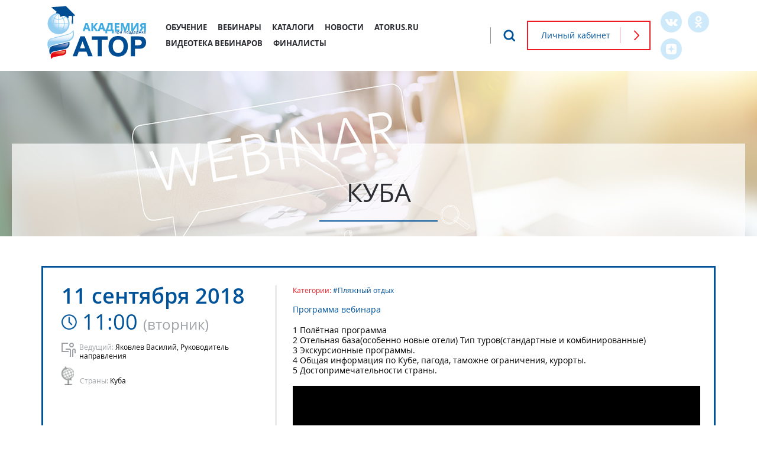

--- FILE ---
content_type: text/html; charset=utf-8
request_url: https://ator.academy/webinar/kuba
body_size: 30795
content:
<!DOCTYPE html>
<!--[if IEMobile 7]><html class="iem7"  lang="ru" dir="ltr"><![endif]-->
<!--[if lte IE 6]><html class="lt-ie9 lt-ie8 lt-ie7"  lang="ru" dir="ltr"><![endif]-->
<!--[if (IE 7)&(!IEMobile)]><html class="lt-ie9 lt-ie8"  lang="ru" dir="ltr"><![endif]-->
<!--[if IE 8]><html class="lt-ie9"  lang="ru" dir="ltr"><![endif]-->
<!--[if (gte IE 9)|(gt IEMobile 7)]><!--><html  lang="ru" dir="ltr"><!--<![endif]-->

<head>
  <meta charset="utf-8" />
<meta name="Generator" content="Drupal 7 (http://drupal.org)" />
<link rel="canonical" href="/webinar/kuba" />
<link rel="shortlink" href="/node/3373" />
<link rel="shortcut icon" href="https://ator.academy/sites/default/files/favicon_0.ico" type="image/vnd.microsoft.icon" />
<link rel="stylesheet" href="https://cdnjs.cloudflare.com/ajax/libs/font-awesome/4.7.0/css/font-awesome.min.css" crossorigin="anonymous" />
  <title>Куба | Академия АТОР</title>

      <meta name="MobileOptimized" content="width">
    <meta name="HandheldFriendly" content="true">
    <meta name="viewport" content="width=device-width">
    <!--[if IEMobile]><meta http-equiv="cleartype" content="on"><![endif]-->

  <style>
@import url("https://ator.academy/modules/system/system.base.css?t4jd5o");
</style>
<style>
@import url("https://ator.academy/sites/all/libraries/mediaelement/build/mediaelementplayer.min.css?t4jd5o");
</style>
<style>
@import url("https://ator.academy/sites/all/modules/contrib/calendar/css/calendar_multiday.css?t4jd5o");
@import url("https://ator.academy/sites/all/modules/contrib/date/date_repeat_field/date_repeat_field.css?t4jd5o");
@import url("https://ator.academy/modules/field/theme/field.css?t4jd5o");
@import url("https://ator.academy/sites/all/modules/contrib/field_hidden/field_hidden.css?t4jd5o");
@import url("https://ator.academy/modules/node/node.css?t4jd5o");
@import url("https://ator.academy/sites/all/modules/contrib/quiz/quiz.css?t4jd5o");
@import url("https://ator.academy/modules/search/search.css?t4jd5o");
@import url("https://ator.academy/modules/user/user.css?t4jd5o");
@import url("https://ator.academy/sites/all/modules/contrib/views/css/views.css?t4jd5o");
@import url("https://ator.academy/sites/all/modules/contrib/media/modules/media_wysiwyg/css/media_wysiwyg.base.css?t4jd5o");
</style>
<style>
@import url("https://ator.academy/sites/all/modules/contrib/colorbox/styles/default/colorbox_style.css?t4jd5o");
@import url("https://ator.academy/sites/all/modules/contrib/ctools/css/ctools.css?t4jd5o");
@import url("https://ator.academy/sites/all/modules/contrib/rate/rate.css?t4jd5o");
@import url("https://ator.academy/sites/all/modules/contrib/compact_forms/compact_forms.css?t4jd5o");
@import url("https://ator.academy/sites/all/modules/contrib/admin_menu_navbar/css/admin_menu_navbar_desktop.css?t4jd5o");
</style>

<!--[if lt IE 10]>
<style>
@import url("https://ator.academy/sites/default/files/ctools/css/d41d8cd98f00b204e9800998ecf8427e.css?t4jd5o");
</style>
<![endif]-->
<style>
@import url("https://ator.academy/sites/all/modules/custom/acm/global-theme.css?t4jd5o");
</style>
<style>
@import url("https://ator.academy/sites/all/themes/ac1/css/styles.css?t4jd5o");
</style>
  <script src="https://ator.academy/sites/all/modules/contrib/jquery_update/replace/jquery/1.12/jquery.min.js?v=1.12.4"></script>
<script src="https://ator.academy/misc/jquery-extend-3.4.0.js?v=1.12.4"></script>
<script src="https://ator.academy/misc/jquery-html-prefilter-3.5.0-backport.js?v=1.12.4"></script>
<script src="https://ator.academy/misc/jquery.once.js?v=1.2"></script>
<script src="https://ator.academy/misc/drupal.js?t4jd5o"></script>
<script src="https://ator.academy/sites/all/modules/contrib/jquery_update/js/jquery_browser.js?v=0.0.1"></script>
<script src="https://ator.academy/sites/all/libraries/mediaelement/build/mediaelement-and-player.min.js?v=4"></script>
<script src="https://ator.academy/misc/form-single-submit.js?v=7.100"></script>
<script src="https://ator.academy/sites/all/modules/contrib/ad/js/ad.js?t4jd5o"></script>
<script src="https://ator.academy/sites/all/modules/contrib/admin_menu/admin_devel/admin_devel.js?t4jd5o"></script>
<script src="https://ator.academy/sites/all/modules/contrib/entityreference/js/entityreference.js?t4jd5o"></script>
<script src="https://ator.academy/sites/all/modules/contrib/spamspan/spamspan.js?t4jd5o"></script>
<script src="https://code.jquery.com/jquery-migrate-1.2.1.js"></script>
<script src="https://ator.academy/sites/default/files/languages/ru_n2f96nmWOiPhXl0cO3Dcx7QuQOwKtFKNs-PX9jEJIXE.js?t4jd5o"></script>
<script src="https://ator.academy/sites/all/libraries/colorbox/jquery.colorbox-min.js?t4jd5o"></script>
<script src="https://ator.academy/sites/all/modules/contrib/colorbox/js/colorbox.js?t4jd5o"></script>
<script src="https://ator.academy/sites/all/modules/contrib/colorbox/styles/default/colorbox_style.js?t4jd5o"></script>
<script src="https://ator.academy/sites/all/modules/contrib/colorbox/js/colorbox_load.js?t4jd5o"></script>
<script src="https://ator.academy/sites/all/modules/contrib/mediaelement/mediaelement.js?t4jd5o"></script>
<script src="https://ator.academy/sites/all/modules/contrib/compact_forms/compact_forms.js?t4jd5o"></script>
<script src="https://cdnjs.cloudflare.com/ajax/libs/jquery.touchswipe/1.6.19/jquery.touchSwipe.min.js"></script>
<script src="https://ator.academy/sites/all/themes/ac1/js/script.js?t4jd5o"></script>
<script>jQuery.extend(Drupal.settings, {"basePath":"\/","pathPrefix":"","setHasJsCookie":0,"ajaxPageState":{"theme":"ac1","theme_token":"6OC2YvhMAXogYkC330YfGu_8mdr-UIzl4QjV2hhgp9Y","js":{"modules\/statistics\/statistics.js":1,"sites\/all\/modules\/contrib\/jquery_update\/replace\/jquery\/1.12\/jquery.min.js":1,"misc\/jquery-extend-3.4.0.js":1,"misc\/jquery-html-prefilter-3.5.0-backport.js":1,"misc\/jquery.once.js":1,"misc\/drupal.js":1,"sites\/all\/modules\/contrib\/jquery_update\/js\/jquery_browser.js":1,"sites\/all\/libraries\/mediaelement\/build\/mediaelement-and-player.min.js":1,"misc\/form-single-submit.js":1,"sites\/all\/modules\/contrib\/ad\/js\/ad.js":1,"sites\/all\/modules\/contrib\/admin_menu\/admin_devel\/admin_devel.js":1,"sites\/all\/modules\/contrib\/entityreference\/js\/entityreference.js":1,"sites\/all\/modules\/contrib\/spamspan\/spamspan.js":1,"https:\/\/code.jquery.com\/jquery-migrate-1.2.1.js":1,"public:\/\/languages\/ru_n2f96nmWOiPhXl0cO3Dcx7QuQOwKtFKNs-PX9jEJIXE.js":1,"sites\/all\/libraries\/colorbox\/jquery.colorbox-min.js":1,"sites\/all\/modules\/contrib\/colorbox\/js\/colorbox.js":1,"sites\/all\/modules\/contrib\/colorbox\/styles\/default\/colorbox_style.js":1,"sites\/all\/modules\/contrib\/colorbox\/js\/colorbox_load.js":1,"sites\/all\/modules\/contrib\/mediaelement\/mediaelement.js":1,"sites\/all\/modules\/contrib\/compact_forms\/compact_forms.js":1,"https:\/\/cdnjs.cloudflare.com\/ajax\/libs\/jquery.touchswipe\/1.6.19\/jquery.touchSwipe.min.js":1,"sites\/all\/themes\/ac1\/js\/script.js":1},"css":{"modules\/system\/system.base.css":1,"modules\/system\/system.menus.css":1,"modules\/system\/system.messages.css":1,"modules\/system\/system.theme.css":1,"sites\/all\/libraries\/mediaelement\/build\/mediaelementplayer.min.css":1,"sites\/all\/modules\/contrib\/calendar\/css\/calendar_multiday.css":1,"sites\/all\/modules\/contrib\/date\/date_repeat_field\/date_repeat_field.css":1,"modules\/field\/theme\/field.css":1,"sites\/all\/modules\/contrib\/field_hidden\/field_hidden.css":1,"modules\/node\/node.css":1,"sites\/all\/modules\/contrib\/quiz\/quiz.css":1,"modules\/search\/search.css":1,"modules\/user\/user.css":1,"sites\/all\/modules\/contrib\/views\/css\/views.css":1,"sites\/all\/modules\/contrib\/media\/modules\/media_wysiwyg\/css\/media_wysiwyg.base.css":1,"sites\/all\/modules\/contrib\/colorbox\/styles\/default\/colorbox_style.css":1,"sites\/all\/modules\/contrib\/ctools\/css\/ctools.css":1,"sites\/all\/modules\/contrib\/rate\/rate.css":1,"sites\/all\/modules\/contrib\/compact_forms\/compact_forms.css":1,"sites\/all\/modules\/contrib\/admin_menu_navbar\/css\/admin_menu_navbar_desktop.css":1,"public:\/\/ctools\/css\/d41d8cd98f00b204e9800998ecf8427e.css":1,"sites\/all\/modules\/custom\/acm\/global-theme.css":1,"sites\/all\/themes\/ac1\/system.menus.css":1,"sites\/all\/themes\/ac1\/system.messages.css":1,"sites\/all\/themes\/ac1\/system.theme.css":1,"sites\/all\/themes\/ac1\/css\/styles.css":1}},"colorbox":{"opacity":"0.85","current":"{current} \u0438\u0437 {total}","previous":"\u00ab \u041f\u0440\u0435\u0434\u044b\u0434\u0443\u0449\u0438\u0439","next":"\u0421\u043b\u0435\u0434\u0443\u044e\u0449\u0438\u0439 \u00bb","close":"\u0417\u0430\u043a\u0440\u044b\u0442\u044c","maxWidth":"98%","maxHeight":"98%","fixed":true,"mobiledetect":true,"mobiledevicewidth":"480px","file_public_path":"\/sites\/default\/files","specificPagesDefaultValue":"admin*\nimagebrowser*\nimg_assist*\nimce*\nnode\/add\/*\nnode\/*\/edit\nprint\/*\nprintpdf\/*\nsystem\/ajax\nsystem\/ajax\/*"},"jcarousel":{"ajaxPath":"\/jcarousel\/ajax\/views"},"mediaelementAll":true,"mediaelement":{".mediaelement-formatter-identifier-1769410553-0":{"opts":{"videoHeight":"400","videoWidth":"100%","features":["playpause","current","progress","duration","tracks","volume","fullscreen"],"startVolume":0.8},"controls":true}},"compactForms":{"forms":["search-block-form","search-block-form--1","search-block-form--2"],"stars":2},"better_exposed_filters":{"views":{"slide_show":{"displays":{"block_1":{"filters":[]}}}}},"ad":{"ServePath":"ad\/get","UserID":0},"currentPath":"node\/3373","currentPathIsAdmin":false,"urlIsAjaxTrusted":{"\/webinar\/kuba":true},"statistics":{"data":{"nid":"3373"},"url":"\/modules\/statistics\/statistics.php"}});</script>
      <!--[if lt IE 9]>
    <script src="/sites/all/themes/zen/js/html5-respond.js"></script>
    <![endif]-->
  </head>
<body class="html not-front not-logged-in no-sidebars page-node page-node- page-node-3373 node-type-webinar domain-ator-academy section-webinar" >
      <p id="skip-link">
      <a href="#main-menu" class="element-invisible element-focusable">Jump to navigation</a>
    </p>
      
<div id="page">

  <header class="header" id="header" role="banner">
    <div class="header-inner">

          <a href="/" title="Главная" rel="home" class="header__logo" id="logo"><img src="https://ator.academy/sites/default/files/logo-academy-h90.png" alt="Главная" class="header__logo-image" /></a>
    
    
    
      <div class="header__region region region-header">
  <div class="region-inner">
    <div id="block-system-main-menu" class="block block-system block-menu first odd" role="navigation">
  <div class="block-inner">

      
  <ul class="menu"><li class="menu__item is-leaf first leaf mlid-1002"><a href="/courses" title="" class="menu__link">Обучение</a></li>
<li class="menu__item is-leaf leaf mlid-965"><a href="/webinars" class="menu__link">Вебинары</a></li>
<li class="menu__item is-leaf leaf mlid-984"><a href="/catalogs" class="menu__link">Каталоги</a></li>
<li class="menu__item is-leaf leaf mlid-1000"><a href="http://www.atorus.ru/news/press-centre.html" title="" class="menu__link">Новости</a></li>
<li class="menu__item is-leaf leaf mlid-986"><a href="http://www.atorus.ru/" title="" class="menu__link">atorus.ru</a></li>
<li class="menu__item is-leaf leaf mlid-1091"><a href="http://ator.academy/webinars?date_type=2&amp;sort=field_datetime_value%20DESC" title="" class="menu__link">Видеотека вебинаров</a></li>
<li class="menu__item is-leaf last leaf mlid-1114"><a href="https://ator.academy/akademii/spiski-finalistov-onlayn-akademiy" title="" class="menu__link">Финалисты</a></li>
</ul>  </div>
</div>
<div id="block-multiblock-5" class="block block-multiblock block-block block-block-6-instance even">
  <div class="block-inner">

      
  <p><a class="vk" href="http://vk.com/russiantouroperators">VK</a><a class="ok" href="https://ok.ru/group/59087511224461">OK</a><a class="zen" href="https://zen.yandex.ru/atorus">Zen</a></p>  </div>
</div>
<div id="block-block-3" class="block block-block odd">
  <div class="block-inner">

      
  <p><a href="/user">Личный кабинет</a></p>  </div>
</div>
<div id="block-block-12" class="block block-block even">
  <div class="block-inner">

      
  <p><a href="/search/node">Поиск</a></p>
  </div>
</div>
<div id="block-multiblock-6" class="block block-multiblock block-search block-search-form-instance odd">
  <div class="block-inner">

      
  <form action="/webinar/kuba" method="post" id="search-block-form--2" accept-charset="UTF-8"><div><div class="container-inline">
      <h2 class="element-invisible">Форма поиска</h2>
    <div class="form-item form-type-textfield form-item-search-block-form">
  <label for="edit-search-block-form--2">Что будем искать? </label>
 <input title="Введите ключевые слова для поиска." type="text" id="edit-search-block-form--2" name="search_block_form" value="" size="15" maxlength="128" class="form-text" />
</div>
<div class="form-actions form-wrapper" id="edit-actions"><input type="submit" id="edit-submit" name="op" value="Поиск" class="form-submit" /></div><input type="hidden" name="form_build_id" value="form-V_VDCrvA6BII_sUSwsrRXWhVdS5xF0gbTvk079PBQfU" />
<input type="hidden" name="form_id" value="search_block_form" />
</div>
</div></form>  </div>
</div>
<div id="block-block-10" class="block block-block last even">
  <div class="block-inner">

      
  <a href="#" id="hamburger"></a>  </div>
</div>
  </div>
  </div>

  </div>
  </header>

  
      				<div id="page_title_wrapper"><div class="inner">
					<h1 class="page__title title" id="page-title">Куба</h1>
				</div></div>
      
  <div id="navigation">

    
      <div class="region region-navigation">
  <div class="region-inner">
    <div id="block-multiblock-9" class="block block-multiblock block-block block-block-3-instance first odd">
  <div class="block-inner">

      
  <p><a href="/user">Личный кабинет</a></p>  </div>
</div>
<div id="block-multiblock-7" class="block block-multiblock block-system block-system-main-menu-instance even">
  <div class="block-inner">

      
  <ul class="menu"><li class="menu__item is-leaf first leaf mlid-1002"><a href="/courses" title="" class="menu__link">Обучение</a></li>
<li class="menu__item is-leaf leaf mlid-965"><a href="/webinars" class="menu__link">Вебинары</a></li>
<li class="menu__item is-leaf leaf mlid-984"><a href="/catalogs" class="menu__link">Каталоги</a></li>
<li class="menu__item is-leaf leaf mlid-1000"><a href="http://www.atorus.ru/news/press-centre.html" title="" class="menu__link">Новости</a></li>
<li class="menu__item is-leaf leaf mlid-986"><a href="http://www.atorus.ru/" title="" class="menu__link">atorus.ru</a></li>
<li class="menu__item is-leaf leaf mlid-1091"><a href="http://ator.academy/webinars?date_type=2&amp;sort=field_datetime_value%20DESC" title="" class="menu__link">Видеотека вебинаров</a></li>
<li class="menu__item is-leaf last leaf mlid-1114"><a href="https://ator.academy/akademii/spiski-finalistov-onlayn-akademiy" title="" class="menu__link">Финалисты</a></li>
</ul>  </div>
</div>
<div id="block-multiblock-3" class="block block-multiblock block-block block-block-6-instance odd">
  <div class="block-inner">

      
  <p><a class="vk" href="http://vk.com/russiantouroperators">VK</a><a class="ok" href="https://ok.ru/group/59087511224461">OK</a><a class="zen" href="https://zen.yandex.ru/atorus">Zen</a></p>  </div>
</div>
<div id="block-multiblock-4" class="block block-multiblock block-block block-block-5-instance last even">
  <div class="block-inner">

      
  <div class="about">
	<h3>Академия АТОР</h3>

	<p><a href="/akademii/o-proekte">О проекте</a></p>

	<p><a href="/akademii/chasto-zadavaemye-voprosy">Часто задаваемые вопросы</a></p>

	<p><a href="/akademii/polzovatelskoe-soglashenie-i-politika-konfidencialnosti">Конфиденциальность</a></p>
</div>

<div class="help">
	<h3>Нашли ошибку?</h3>

	<p>Напишите нам на адрес <span class="spamspan"><span class="u">admin</span><img class="spam-span-image" alt="at" width="10" src="/sites/all/modules/contrib/spamspan/image.gif" /><span class="d">atorus.ru</span></span> или позвоните по телефону +7 (495) 660-07-12</p>
</div>

<div class="partnership">
	<h3>Рекламодателям</h3>

	<p>Узнайте о возможностях онлайн академий, методиках дистанционного обучения от экспертов отрасли и ценах на проекты. <span class="spamspan"><span class="u">market</span><img class="spam-span-image" alt="at" width="10" src="/sites/all/modules/contrib/spamspan/image.gif" /><span class="d">arpt.ru</span><span class="h"> (subject: %D0%A1%D0%BE%D1%82%D1%80%D1%83%D0%B4%D0%BD%D0%B8%D1%87%D0%B5%D1%81%D1%82%D0%B2%D0%BE%20%D0%BF%D0%BE%20%D0%BE%D0%B1%D1%83%D1%87%D0%B5%D0%BD%D0%B8%D1%8E) </span><span class="t"> (Напишите нам)</span></span></p>
</div>
  </div>
</div>
  </div>
  </div>

  </div>
	
  <div id="main">

    
    	
    <div id="content" class="column" role="main">
                  <a id="main-content"></a>
                                          


<article class="node-3373 node node-webinar view-mode-full clearfix">

  
  <div class="view view-webinars view-id-webinars view-display-id-entity_view_2 webinars-single view-dom-id-a5bfe439703040719c44c899b20ef52b">
      
  
  
  
      <div class="view-content">
        <div class="views-row views-row-1 views-row-odd views-row-first views-row-last date-type- featured--field-new">
      
  <div class="views-field views-field-field-datetime">        <div class="field-content"><span  class="date-display-single">11 сентября 2018</span></div>  </div>  
  <div class="views-field views-field-field-datetime-1">        <div class="field-content"><span  class="date-display-single">11:00</span> <span class="weekday">(<span  class="date-display-single">вторник</span>)</span></div>  </div>  
  <div class="org_fields_wrapper">        <div class="views-field views-field-field-logo"><div class="field-content"><a href="/content/inturist"><img src="https://ator.academy/sites/default/files/styles/main_webinar_feed_logo/public/org_logo/intourist-230x130.png?itok=7LdPncvJ" alt="" /></a></div></div>
<div class="views-field views-field-title-1"><span class="views-label views-label-title-1">Компания: </span><span class="field-content"><a href="/content/inturist">Интурист</a></span></div>
<div class="counts_wrapper">
<div class="views-field views-field-php-1"><span class="views-label views-label-php-1">Участников: </span><span class="field-content">92</span></div>
<div class="views-field views-field-php-2"><span class="views-label views-label-php-2">Просмотров: </span><span class="field-content">414</span></div>
</div>  </div>  
  <div class="views-field views-field-field-fio">    <span class="views-label views-label-field-fio">Ведущий: </span>    <div class="field-content">Яковлев Василий, Руководитель направления</div>  </div>  
  <div class="views-field views-field-field-countries">    <span class="views-label views-label-field-countries">Страны: </span>    <div class="field-content">Куба</div>  </div>  
  <div class="views-field views-field-field-tourism-type">    <span class="views-label views-label-field-tourism-type">Категории: </span>    <div class="field-content">#Пляжный отдых</div>  </div>  
  <div class="views-field views-field-body">    <span class="views-label views-label-body">Программа вебинара</span>    <div class="field-content"><p>1 Полётная программа<br />
	2 Отельная база(особенно новые отели) Тип туров(стандартные и комбинированные)<br />
	3 Экскурсионные программы.<br />
	4 Общая информация по Кубе, пагода, таможне ограничения, курорты.<br />
	5 Достопримечательности страны.</p></div>  </div>  
  <div class="views-field views-field-field-video-single">        <div class="field-content"><div class="mediaelement-video"><video  src="https://ator.academy/sites/default/files/webinar_video/hgcrv4f2c7ssfhtnzpt0xcsaisbdlfbxinoixmbokh6ggckt.mp4" class="mediaelement-formatter-identifier-1769410553-0" preload="none" controls="controls" height="400" width="100%" ></video></div></div>  </div>  
  <div class="views-field views-field-view-node">        <span class="field-content"><a href="/webinar/kuba" class="active">Подробнее</a></span>  </div>  
  <div class="views-field views-field-nothing">        <span class="field-content"><!--<a href="https://www.facebook.com/sharer.php?u=http://ator.academy/node/3373" class="fb" onclick="javascript:window.open(this.href,'','menubar=no,toolbar=no,resizable=yes,scrollbars=yes,height=600,width=600');return false;"></a>-->
<a href="http://vk.com/share.php?url=http://ator.academy/node/3373" class="vk" onclick="javascript:window.open(this.href,'','menubar=no,toolbar=no,resizable=yes,scrollbars=yes,height=600,width=600');return false;"></a>
<!--<a class="tw" href="http://www.twitter.com/share?url=http://ator.academy/node/3373"></a>-->
<a class="tg" href="https://t.me/share/url?url=http://ator.academy/node/3373"></a>
<a href="https://connect.ok.ru/offer?url=http://ator.academy/node/3373" class="ok" onclick="javascript:window.open(this.href,'','menubar=no,toolbar=no,resizable=yes,scrollbars=yes,height=600,width=600');return false;"></a></span>  </div>  </div>
    </div>
  
  
  
  
  
  
</div> 
  
  
</article>
          </div>
  </div>

    <footer id="footer" class="region region-footer">
  <div class="region-inner">
    <div id="block-block-16" class="block block-block first last odd">
  <div class="block-inner">

      
  <ad id="bottom_announce1" view="bblock" arguments="5/1"></ad>
<ad id="bottom_announce2" view="bblock" arguments="5/2"></ad>
<ad id="bottom_announce3" view="bblock" arguments="5/3"></ad>  </div>
</div>
  </div>
  </footer>

</div>

  <div class="region region-bottom">
  <div class="region-inner">
    <div id="block-block-13" class="block block-block first odd">
  <div class="block-inner">

      
  <div class="about">
	<h3>Академия</h3>

	<p><a href="/akademii/o-proekte">О проекте</a></p>

	<p><a href="/akademii/chasto-zadavaemye-voprosy">Часто задаваемые вопросы</a></p>

	<p><a href="/akademii/polzovatelskoe-soglashenie-i-politika-konfidencialnosti">Конфиденциальность</a></p>
</div>

<div class="help">
	<h3>Нужна помощь?</h3>

	<p>Напишите нам на адрес <span class="spamspan"><span class="u">admin</span><img class="spam-span-image" alt="at" width="10" src="/sites/all/modules/contrib/spamspan/image.gif" /><span class="d">atorus.ru</span></span> или позвоните по телефону +7 (495) 660-07-12</p>
</div>

<div class="partnership">
	<h3>Рекламодателям</h3>

	<p>Узнайте подробно о возможностях <a href="https://www.atorus.ru/sites/default/files/2022-05/ATOR_ACADEMY12_21_0.pdf" rel="noreferrer" target="_blank"><strong>Академий онлайн</strong></a> или напишите нам на <span class="spamspan"><span class="u">commerce</span><img class="spam-span-image" alt="at" width="10" src="/sites/all/modules/contrib/spamspan/image.gif" /><span class="d">arpt.ru</span><span class="h"> (subject: %D0%A1%D0%BE%D1%82%D1%80%D1%83%D0%B4%D0%BD%D0%B8%D1%87%D0%B5%D1%81%D1%82%D0%B2%D0%BE%20%D0%BF%D0%BE%20%D0%BE%D0%B1%D1%83%D1%87%D0%B5%D0%BD%D0%B8%D1%8E) </span></span> или <span class="spamspan"><span class="u">market</span><img class="spam-span-image" alt="at" width="10" src="/sites/all/modules/contrib/spamspan/image.gif" /><span class="d">arpt.ru</span><span class="h"> (subject: %D0%A1%D0%BE%D1%82%D1%80%D1%83%D0%B4%D0%BD%D0%B8%D1%87%D0%B5%D1%81%D1%82%D0%B2%D0%BE%20%D0%BF%D0%BE%20%D0%BE%D0%B1%D1%83%D1%87%D0%B5%D0%BD%D0%B8%D1%8E) </span></span></p>
</div>  </div>
</div>
<div id="block-menu-menu-bottom-menu" class="block block-menu even" role="navigation">
  <div class="block-inner">

      
  <ul class="menu"><li class="menu__item is-leaf first leaf mlid-988"><a href="/" title="" class="menu__link">Главная страница</a></li>
<li class="menu__item is-leaf leaf mlid-1015"><a href="http://ator.academy/content/pravila-uchastiya-v-vebinarah" title="" class="menu__link">Правила участия в вебинарах</a></li>
<li class="menu__item is-leaf leaf mlid-989"><a href="mailto:admin@atorus.ru" title="" class="menu__link">Написать письмо</a></li>
<li class="menu__item is-leaf leaf mlid-991"><a href="/" title="" class="menu__link">Печать страницы</a></li>
<li class="menu__item is-leaf leaf mlid-992"><a href="/webinars/rss" title="" class="menu__link">RSS-лента вебинаров</a></li>
<li class="menu__item is-leaf leaf mlid-993"><a href="/" title="" class="menu__link">RSS-лента семинаров</a></li>
<li class="menu__item is-leaf last leaf mlid-994"><a href="https://www.atorus.ru/node/44712" title="" class="menu__link">Реклама на сайте</a></li>
</ul>  </div>
</div>
<div id="block-block-6" class="block block-block odd">
  <div class="block-inner">

      
  <p><a class="vk" href="http://vk.com/russiantouroperators">VK</a><a class="ok" href="https://ok.ru/group/59087511224461">OK</a><a class="zen" href="https://zen.yandex.ru/atorus">Zen</a></p>  </div>
</div>
<div id="block-block-1" class="block block-block even">
  <div class="block-inner">

      
  <p><a href="https://ator.media/"><img alt="" src="/sites/default/files/upload/logo_ator_media.png" /></a></p>

<h3>Наши контакты</h3>

<p>115054 Москва, Большой Строченовский пер. д.7, БЦ "Велка Плаза", оф. 502</p>

<p>Телефон: +7 495 660-07-12. E-mail: <span class="spamspan"><span class="u">support</span><img class="spam-span-image" alt="at" width="10" src="/sites/all/modules/contrib/spamspan/image.gif" /><span class="d">arpt.ru</span></span></p>
  </div>
</div>
<div id="block-block-8" class="block block-block odd">
  <div class="block-inner">

      
  <p>© 2007-2026, «АРПТ». Все права защищены. При использовании любых материалов сайта в Интернете гиперссылка на <a href="http://ator.academy">ator.academy</a> обязательна.</p>
  </div>
</div>
<div id="block-block-9" class="block block-block even">
  <div class="block-inner">

      
  <a href="javascript:void(jQuery('body').scrollTop(0));" id="scroll_top">Наверх</a>  </div>
</div>
<div id="block-block-14" class="block block-block last odd">
  <div class="block-inner">

      
  <!-- Yandex.Metrika informer -->
<a href="https://metrika.yandex.ru/stat/?id=23345659&amp;from=informer"
target="_blank" rel="nofollow"><img src="https://informer.yandex.ru/informer/23345659/3_1_FFFFFFFF_EFEFEFFF_0_pageviews"
style="width:88px; height:31px; border:0;" alt="Яндекс.Метрика" title="Яндекс.Метрика: данные за сегодня (просмотры, визиты и уникальные посетители)" class="ym-advanced-informer" data-cid="23345659" data-lang="ru" /></a>
<!-- /Yandex.Metrika informer -->

<!-- Yandex.Metrika counter -->
<script type="text/javascript" >
    (function (d, w, c) {
        (w[c] = w[c] || []).push(function() {
            try {
                w.yaCounter23345659 = new Ya.Metrika({
                    id:23345659,
                    clickmap:true,
                    trackLinks:true,
                    accurateTrackBounce:true,
                    webvisor:true
                });
            } catch(e) { }
        });

        var n = d.getElementsByTagName("script")[0],
            s = d.createElement("script"),
            f = function () { n.parentNode.insertBefore(s, n); };
        s.type = "text/javascript";
        s.async = true;
        s.src = "https://mc.yandex.ru/metrika/watch.js";

        if (w.opera == "[object Opera]") {
            d.addEventListener("DOMContentLoaded", f, false);
        } else { f(); }
    })(document, window, "yandex_metrika_callbacks");
</script>
<noscript><div><img src="https://mc.yandex.ru/watch/23345659" style="position:absolute; left:-9999px;" alt="" /></div></noscript>
<!-- /Yandex.Metrika counter -->

<!-- Global site tag (gtag.js) - Google Analytics -->
<script async src="https://www.googletagmanager.com/gtag/js?id=UA-8063441-55"></script>
<script>
  window.dataLayer = window.dataLayer || [];
  function gtag(){dataLayer.push(arguments);}
  gtag('js', new Date());

  gtag('config', 'UA-8063441-55');
</script>

<!-- Yandex.Metrika counter -->
<script type="text/javascript" >
   (function(m,e,t,r,i,k,a){m[i]=m[i]||function(){(m[i].a=m[i].a||[]).push(arguments)};
   m[i].l=1*new Date();k=e.createElement(t),a=e.getElementsByTagName(t)[0],k.async=1,k.src=r,a.parentNode.insertBefore(k,a)})
   (window, document, "script", "https://mc.yandex.ru/metrika/tag.js", "ym");

   ym(52381282, "init", {
        clickmap:true,
        trackLinks:true,
        accurateTrackBounce:true,
        webvisor:true
   });
</script>
<noscript><div><img src="https://mc.yandex.ru/watch/52381282" style="position:absolute; left:-9999px;" alt="" /></div></noscript>
<!-- /Yandex.Metrika counter -->  </div>
</div>
  </div>
  </div>
    <div class="region region-page-bottom">
  <div class="region-inner">
    <!-- Yandex.Metrika counter --> <script type="text/javascript" > (function (d, w, c) { (w[c] = w[c] || []).push(function() { try { w.yaCounter23345659 = new Ya.Metrika({ id:23345659, clickmap:true, trackLinks:true, accurateTrackBounce:true, webvisor:true }); } catch(e) { } }); var n = d.getElementsByTagName("script")[0], s = d.createElement("script"), f = function () { n.parentNode.insertBefore(s, n); }; s.type = "text/javascript"; s.async = true; s.src = "https://mc.yandex.ru/metrika/watch.js"; if (w.opera == "[object Opera]") { d.addEventListener("DOMContentLoaded", f, false); } else { f(); } })(document, window, "yandex_metrika_callbacks"); </script> <noscript><div><img src="https://mc.yandex.ru/watch/23345659" style="position:absolute; left:-9999px;" alt="" /></div></noscript> <!-- /Yandex.Metrika counter -->  </div>
  </div>
<script src="https://ator.academy/modules/statistics/statistics.js?t4jd5o"></script>
</body>
</html>


--- FILE ---
content_type: text/css
request_url: https://ator.academy/sites/all/modules/custom/acm/global-theme.css?t4jd5o
body_size: 390
content:
html body.admin-menu {
  margin-top: 39px !important;
	padding-top: 0 !important;
}

#admin-menu {
	height: 39px;
}

#admin-menu-wrapper {
  font-size: 16px;
}

#admin-menu #admin-menu-icon li.admin-menu-icon {
	margin-top: 4px !important;	
}

#admin-menu .dropdown .admin-menu-toolbar-category > a.active-trail {
  background-size: auto 86px;	
}

@media screen and (max-width: 609px) {
	#navbar-administration.navbar-oriented .navbar-bar,
	#navbar-administration.navbar-oriented .navbar-tray-vertical.navbar-active {
		position: fixed;
	}
}


--- FILE ---
content_type: text/css
request_url: https://ator.academy/sites/all/themes/ac1/css/styles.css?t4jd5o
body_size: 422921
content:
@charset "UTF-8";
/**
 * @file
 * Styles are organized using the SMACSS technique. @see http://smacss.com/book/
 *
 * When you turn on CSS aggregation at admin/config/development/performance, all
 * of these @include files will be combined into a single file.
 */
/* Import Sass mixins, variables, Compass modules, etc. */
@font-face {
  font-family: 'Open Sans';
  src: url("../fonts/OpenSans-Regular-webfont.eot");
  src: url("../fonts/OpenSans-Regular-webfont.eot?#iefix") format("embedded-opentype"), url("../fonts/OpenSans-Regular-webfont.woff") format("woff"), url("../fonts/OpenSans-Regular-webfont.ttf") format("truetype"), url("../fonts/OpenSans-Regular-webfont.svg#open_sansregular") format("svg");
  font-weight: normal;
  font-style: normal;
}
@font-face {
  font-family: 'Open Sans';
  src: url("../fonts/OpenSans-Bold-webfont.eot");
  src: url("../fonts/OpenSans-Bold-webfont.eot?#iefix") format("embedded-opentype"), url("../fonts/OpenSans-Bold-webfont.woff") format("woff"), url("../fonts/OpenSans-Bold-webfont.ttf") format("truetype"), url("../fonts/OpenSans-Bold-webfont.svg#open_sansbold") format("svg");
  font-weight: bold;
  font-style: normal;
}
@font-face {
  font-family: 'Open Sans';
  src: url("../fonts/OpenSans-BoldItalic-webfont.eot");
  src: url("../fonts/OpenSans-BoldItalic-webfont.eot?#iefix") format("embedded-opentype"), url("../fonts/OpenSans-BoldItalic-webfont.woff") format("woff"), url("../fonts/OpenSans-BoldItalic-webfont.ttf") format("truetype"), url("../fonts/OpenSans-BoldItalic-webfont.svg#open_sansbold_italic") format("svg");
  font-weight: bold;
  font-style: italic;
}
@font-face {
  font-family: 'Open Sans';
  src: url("../fonts/OpenSans-Italic-webfont.eot");
  src: url("../fonts/OpenSans-Italic-webfont.eot?#iefix") format("embedded-opentype"), url("../fonts/OpenSans-Italic-webfont.woff") format("woff"), url("../fonts/OpenSans-Italic-webfont.ttf") format("truetype"), url("../fonts/OpenSans-Italic-webfont.svg#open_sansitalic") format("svg");
  font-weight: normal;
  font-style: italic;
}
@font-face {
  font-family: 'Open Sans';
  src: url("../fonts/OpenSans-Light-webfont.eot");
  src: url("../fonts/OpenSans-Light-webfont.eot?#iefix") format("embedded-opentype"), url("../fonts/OpenSans-Light-webfont.woff") format("woff"), url("../fonts/OpenSans-Light-webfont.ttf") format("truetype"), url("../fonts/OpenSans-Light-webfont.svg#open_sanslight") format("svg");
  font-weight: 300;
  font-style: normal;
}
@font-face {
  font-family: 'Open Sans';
  src: url("../fonts/OpenSans-LightItalic-webfont.eot");
  src: url("../fonts/OpenSans-LightItalic-webfont.eot?#iefix") format("embedded-opentype"), url("../fonts/OpenSans-LightItalic-webfont.woff") format("woff"), url("../fonts/OpenSans-LightItalic-webfont.ttf") format("truetype"), url("../fonts/OpenSans-LightItalic-webfont.svg#open_sanslight_italic") format("svg");
  font-weight: 300;
  font-style: italic;
}
@font-face {
  font-family: 'Open Sans';
  src: url("../fonts/OpenSans-Semibold-webfont.eot");
  src: url("../fonts/OpenSans-Semibold-webfont.eot?#iefix") format("embedded-opentype"), url("../fonts/OpenSans-Semibold-webfont.woff") format("woff"), url("../fonts/OpenSans-Semibold-webfont.ttf") format("truetype"), url("../fonts/OpenSans-Semibold-webfont.svg#open_sanssemibold") format("svg");
  font-weight: 600;
  font-style: normal;
}
@font-face {
  font-family: 'Open Sans';
  src: url("../fonts/OpenSans-SemiboldItalic-webfont.eot");
  src: url("../fonts/OpenSans-SemiboldItalic-webfont.eot?#iefix") format("embedded-opentype"), url("../fonts/OpenSans-SemiboldItalic-webfont.woff") format("woff"), url("../fonts/OpenSans-SemiboldItalic-webfont.ttf") format("truetype"), url("../fonts/OpenSans-SemiboldItalic-webfont.svg#open_sanssemibold_italic") format("svg");
  font-weight: 600;
  font-style: italic;
}
/* HTML element (SMACSS base) rules */
/**
 * @file
 * Normalize.css is intended to be used as an alternative to CSS resets.
 *
 * This file is a slight fork of these original sources:
 * - normalize.css v2.1.2 | MIT License | git.io/normalize
 * - normalize.scss v2.1.2 | MIT/GPLv2 License | bit.ly/normalize-scss
 *
 * It's suggested that you read the normalize.scss file and customise it to meet
 * your needs, rather then including the file in your project and overriding the
 * defaults later in your CSS.
 * @see http://nicolasgallagher.com/about-normalize-css/
 *
 * Also: @see http://meiert.com/en/blog/20080419/reset-style-sheets-are-bad/
 *       @see http://snook.ca/archives/html_and_css/no_css_reset/
 */
/**
 * HTML5 display definitions
 */
/* Correct `block` display not defined in IE 8/9. */
/* line 23, ../sass/_normalize.scss */
article,
aside,
details,
figcaption,
figure,
footer,
header,
main,
nav,
section,
summary {
  display: block;
}

/* Correct `inline-block` display not defined in IE 8/9. */
/* line 38, ../sass/_normalize.scss */
audio,
canvas,
video {
  display: inline-block;
}

/**
 * Prevent modern browsers from displaying `audio` without controls.
 * Remove excess height in iOS 5 devices.
 */
/* line 48, ../sass/_normalize.scss */
audio:not([controls]) {
  display: none;
  height: 0;
}

/* Address styling not present in IE 8/9. */
/* line 54, ../sass/_normalize.scss */
[hidden] {
  display: none;
}

/**
 * Base
 *
 * Instead of relying on the fonts that are available on a user's computer, you
 * can use web fonts which, like images, are resources downloaded to the user's
 * browser. Because of the bandwidth and rendering resources required, web fonts
 * should be used with care.
 *
 * Numerous resources for web fonts can be found on Google. Here are a few
 * websites where you can find Open Source fonts to download:
 * - http://www.fontsquirrel.com/fontface
 * - http://www.theleagueofmoveabletype.com
 *
 * In order to use these fonts, you will need to convert them into formats
 * suitable for web fonts. We recommend the free-to-use Font Squirrel's
 * Font-Face Generator:
 *   http://www.fontsquirrel.com/fontface/generator
 *
 * The following is an example @font-face declaration. This font can then be
 * used in any ruleset using a property like this:  font-family: Example, serif;
 *
 * Since we're using Sass, you'll need to declare your font faces here, then you
 * can add them to the font variables in the _init.scss partial.
 */
/*
@font-face {
  font-family: 'Example';
  src: url('../fonts/example.eot');
  src: url('../fonts/example.eot?iefix') format('eot'),
    url('../fonts/example.woff') format('woff'),
    url('../fonts/example.ttf') format('truetype'),
    url('../fonts/example.svg#webfontOkOndcij') format('svg');
  font-weight: normal;
  font-style: normal;
}
*/
/**
 * 1. Set default font family to sans-serif.
 * 2. Prevent iOS text size adjust after orientation change, without disabling
 *    user zoom.
 * 3. Correct text resizing oddly in IE 6/7 when body `font-size` is set using
 *    `em` units.
 */
/* line 102, ../sass/_normalize.scss */
html {
  font-family: "Open Sans", sans-serif;
  /* 1 */
  font-size: 87.5%;
  /* 3 */
  -ms-text-size-adjust: 100%;
  /* 2 */
  -webkit-text-size-adjust: 100%;
  /* 2 */
  line-height: 1.28571em;
}

/* Remove default margin. */
/* line 113, ../sass/_normalize.scss */
body {
  margin: 0;
  padding: 0;
}

/**
 * Links
 *
 * The order of link states are based on Eric Meyer's article:
 * http://meyerweb.com/eric/thoughts/2007/06/11/who-ordered-the-link-states
 */
/* line 124, ../sass/_normalize.scss */
a:link, a:visited {
  color: #005399;
  text-decoration: underline;
}

/* line 128, ../sass/_normalize.scss */
a:hover,
a:focus,
a:active {
  color: #ed1b24;
}

/* Address `outline` inconsistency between Chrome and other browsers. */
/* line 136, ../sass/_normalize.scss */
a:focus {
  outline: none;
}

/* Improve readability when focused and also mouse hovered in all browsers. */
/* line 142, ../sass/_normalize.scss */
a:active,
a:hover {
  outline: 0;
}

/**
 * Typography
 *
 * To achieve a pleasant vertical rhythm, we use Compass' Vertical Rhythm mixins
 * so that the line height of our base font becomes the basic unit of vertical
 * measurement. We use multiples of that unit to set the top and bottom margins
 * for our block level elements and to set the line heights of any fonts.
 * For more information, see http://24ways.org/2006/compose-to-a-vertical-rhythm
 */
/* Set 1 unit of vertical rhythm on the top and bottom margin. */
/* line 158, ../sass/_normalize.scss */
p,
pre {
  margin: 1.28571em 0;
}

/* line 162, ../sass/_normalize.scss */
blockquote {
  /* Also indent the quote on both sides. */
  margin: 1.28571em 30px;
  border-left: 5px solid #ccc;
  padding: 2px 8px 2px 20px;
  font-style: italic;
  font-family: Georgia, serif;
  line-height: 1.4em;
}

/**
 * Address variable `h1` font-size and margin within `section` and `article`
 * contexts in Firefox 4+, Safari 5, and Chrome.
 */
/* line 177, ../sass/_normalize.scss */
h1 {
  /* Set the font-size and line-height while keeping a proper vertical rhythm. */
  font-size: 2em;
  line-height: 1.28571em;
  /* Set 1 unit of vertical rhythm on the top and bottom margins. */
  margin-top: 0.64286em;
  margin-bottom: 0.64286em;
}

/* line 185, ../sass/_normalize.scss */
h2 {
  font-size: 1.5em;
  line-height: 1.71429em;
  margin-top: 0.85714em;
  margin-bottom: 0.85714em;
}

/* line 190, ../sass/_normalize.scss */
h3 {
  font-size: 1.17em;
  line-height: 2.1978em;
  margin-top: 1.0989em;
  margin-bottom: 1.0989em;
}

/* line 195, ../sass/_normalize.scss */
h4 {
  font-size: 1em;
  line-height: 1.28571em;
  margin-top: 1.28571em;
  margin-bottom: 1.28571em;
}

/* line 200, ../sass/_normalize.scss */
h5 {
  font-size: 0.83em;
  line-height: 1.54905em;
  margin-top: 1.54905em;
  margin-bottom: 1.54905em;
}

/* line 205, ../sass/_normalize.scss */
h6 {
  font-size: 0.67em;
  line-height: 1.91898em;
  margin-top: 1.91898em;
  margin-bottom: 1.91898em;
}

/* Address styling not present in IE 8/9, Safari 5, and Chrome. */
/* line 212, ../sass/_normalize.scss */
abbr[title] {
  border-bottom: 1px dotted;
}

/* Address style set to `bolder` in Firefox 4+, Safari 5, and Chrome. */
/* line 217, ../sass/_normalize.scss */
b,
strong {
  font-weight: bold;
}

/* Address styling not present in Safari 5 and Chrome. */
/* line 223, ../sass/_normalize.scss */
dfn {
  font-style: italic;
}

/* Address differences between Firefox and other browsers. */
/* line 228, ../sass/_normalize.scss */
hr {
  -moz-box-sizing: content-box;
  -webkit-box-sizing: content-box;
  box-sizing: content-box;
  height: 0;
  border: 1px solid #ebebeb;
  padding-bottom: -1px;
  margin: 10px 0;
}

/* Address styling not present in IE 8/9. */
/* line 237, ../sass/_normalize.scss */
mark {
  background: #ff0;
  color: #000;
}

/* Correct font family set oddly in Safari 5 and Chrome. */
/* line 243, ../sass/_normalize.scss */
code,
kbd,
pre,
samp,
tt,
var {
  font-family: "Courier New", "DejaVu Sans Mono", monospace, sans-serif;
  font-size: 1em;
  line-height: 1.28571em;
}

/* Improve readability of pre-formatted text in all browsers. */
/* line 254, ../sass/_normalize.scss */
pre {
  white-space: pre-wrap;
}

/* Set consistent quote types. */
/* line 259, ../sass/_normalize.scss */
q {
  quotes: "\201C" "\201D" "\2018" "\2019";
}

/* Address inconsistent and variable font size in all browsers. */
/* line 264, ../sass/_normalize.scss */
small {
  font-size: 80%;
}

/* Prevent `sub` and `sup` affecting `line-height` in all browsers. */
/* line 269, ../sass/_normalize.scss */
sub,
sup {
  font-size: 75%;
  line-height: 0;
  position: relative;
  vertical-align: baseline;
}

/* line 276, ../sass/_normalize.scss */
sup {
  top: -0.5em;
}

/* line 279, ../sass/_normalize.scss */
sub {
  bottom: -0.25em;
}

/**
 * Lists
 */
/* line 286, ../sass/_normalize.scss */
dl,
menu,
ol,
ul {
  /* Address margins set differently in IE 6/7. */
  margin: 1.28571em 0;
}

/* line 295, ../sass/_normalize.scss */
ol ol,
ol ul,
ul ol,
ul ul {
  /* Turn off margins on nested lists. */
  margin: 0;
}

/* line 301, ../sass/_normalize.scss */
dd {
  margin: 0 0 0 30px;
}

/* Address paddings set differently in IE 6/7. */
/* line 306, ../sass/_normalize.scss */
menu,
ol,
ul {
  padding: 0 0 0 30px;
}

/**
 * Embedded content and figures
 *
 * @todo Look into adding responsive embedded video.
 */
/* line 317, ../sass/_normalize.scss */
img {
  /* Remove border when inside `a` element in IE 8/9. */
  border: 0;
  /* Suppress the space beneath the baseline */
  /* vertical-align: bottom; */
  /* Responsive images */
  max-width: 100%;
  height: auto;
}

/* Correct overflow displayed oddly in IE 9. */
/* line 330, ../sass/_normalize.scss */
svg:not(:root) {
  overflow: hidden;
}

/* Address margin not present in IE 8/9 and Safari 5. */
/* line 335, ../sass/_normalize.scss */
figure {
  margin: 0;
}

/**
 * Forms
 */
/* Define consistent border, margin, and padding. */
/* line 345, ../sass/_normalize.scss */
fieldset {
  margin: 1.28571em 2px;
  /* Apply borders and padding that keep the vertical rhythm. */
  border-color: #c0c0c0;
  border-top-width: 0.07143em;
  border-top-style: solid;
  padding-top: 0.37857em;
  border-bottom-width: 0.07143em;
  border-bottom-style: solid;
  padding-bottom: 0.76429em;
  border-left-width: 0.07143em;
  border-left-style: solid;
  padding-left: 0.76429em;
  border-right-width: 0.07143em;
  border-right-style: solid;
  padding-right: 0.76429em;
}

/**
 * 1. Correct `color` not being inherited in IE 8/9.
 * 2. Remove padding so people aren't caught out if they zero out fieldsets.
 * 3. Correct alignment displayed oddly in IE 6/7.
 */
/* line 360, ../sass/_normalize.scss */
legend {
  border: 0;
  /* 1 */
  padding: 0;
  /* 2 */
}

/**
 * 1. Correct font family not being inherited in all browsers.
 * 2. Correct font size not being inherited in all browsers.
 * 3. Address margins set differently in Firefox 4+, Safari 5, and Chrome.
 * 4. Improve appearance and consistency with IE 6/7.
 * 5. Keep form elements constrained in their containers.
 */
/* line 372, ../sass/_normalize.scss */
button,
input,
select,
textarea {
  font-family: inherit;
  /* 1 */
  font-size: 100%;
  /* 2 */
  margin: 0;
  /* 3 */
  max-width: 100%;
  /* 5 */
  -moz-box-sizing: border-box;
  -webkit-box-sizing: border-box;
  box-sizing: border-box;
  /* 5 */
}

/**
 * Address Firefox 4+ setting `line-height` on `input` using `!important` in
 * the UA stylesheet.
 */
/* line 387, ../sass/_normalize.scss */
button,
input {
  line-height: normal;
}

/**
 * Address inconsistent `text-transform` inheritance for `button` and `select`.
 * All other form control elements do not inherit `text-transform` values.
 * Correct `button` style inheritance in Chrome, Safari 5+, and IE 8+.
 * Correct `select` style inheritance in Firefox 4+ and Opera.
 */
/* line 398, ../sass/_normalize.scss */
button,
select {
  text-transform: none;
}

/**
 * 1. Avoid the WebKit bug in Android 4.0.* where (2) destroys native `audio`
 *    and `video` controls.
 * 2. Correct inability to style clickable `input` types in iOS.
 * 3. Improve usability and consistency of cursor style between image-type
 *    `input` and others.
 * 4. Remove inner spacing in IE 7 without affecting normal text inputs.
 *    Known issue: inner spacing remains in IE 6.
 */
/* line 432, ../sass/_normalize.scss */
button,
html input[type="button"],
input[type="reset"],
input[type="submit"],
a.button {
  -webkit-appearance: none;
  cursor: pointer;
  /* 3 */
  text-decoration: none;
  background-color: #fff;
  border: 1px solid #005399;
  padding: 4px 20px;
  color: #005399;
  transition: all 0.3s ease-out 0s;
  display: inline-block;
}
/* line 426, ../sass/_normalize.scss */
button:hover, button:focus, button:active,
html input[type="button"]:hover,
html input[type="button"]:focus,
html input[type="button"]:active,
input[type="reset"]:hover,
input[type="reset"]:focus,
input[type="reset"]:active,
input[type="submit"]:hover,
input[type="submit"]:focus,
input[type="submit"]:active,
a.button:hover,
a.button:focus,
a.button:active {
  background-color: #005399;
  color: #fff;
}

/**
 * Re-set default cursor for disabled elements.
 */
/* line 443, ../sass/_normalize.scss */
button[disabled],
html input[disabled] {
  cursor: default;
}

/**
 * 1. Address box sizing set to `content-box` in IE 8/9.
 * 2. Remove excess padding in IE 8/9.
 * 3. Remove excess padding in IE 7.
 *    Known issue: excess padding remains in IE 6.
 */
/* line 454, ../sass/_normalize.scss */
input[type="checkbox"],
input[type="radio"] {
  -moz-box-sizing: border-box;
  -webkit-box-sizing: border-box;
  box-sizing: border-box;
  /* 1 */
  padding: 0;
  /* 2 */
}

/**
 * 1. Address `appearance` set to `searchfield` in Safari 5 and Chrome.
 * 2. Address `box-sizing` set to `border-box` in Safari 5 and Chrome
 *    (include `-moz` to future-proof).
 */
/* line 465, ../sass/_normalize.scss */
input[type="search"] {
  -webkit-appearance: textfield;
  /* 1 */
  -moz-box-sizing: content-box;
  -webkit-box-sizing: content-box;
  box-sizing: content-box;
  /* 2 */
}

/**
 * Remove inner padding and search cancel button in Safari 5 and Chrome
 * on OS X.
 */
/* line 474, ../sass/_normalize.scss */
input[type="search"]::-webkit-search-cancel-button,
input[type="search"]::-webkit-search-decoration {
  -webkit-appearance: none;
}

/* Remove inner padding and border in Firefox 4+. */
/* line 480, ../sass/_normalize.scss */
button::-moz-focus-inner,
input::-moz-focus-inner {
  border: 0;
  padding: 0;
}

/**
 * 1. Remove default vertical scrollbar in IE 8/9.
 * 2. Improve readability and alignment in all browsers.
 */
/* line 490, ../sass/_normalize.scss */
textarea {
  overflow: auto;
  /* 1 */
  vertical-align: top;
  /* 2 */
}

/* Drupal-style form labels. */
/* line 496, ../sass/_normalize.scss */
label {
  display: block;
  font-weight: bold;
}

/**
 * Tables
 */
/* line 504, ../sass/_normalize.scss */
table {
  /* Remove most spacing between table cells. */
  border-collapse: collapse;
  border-spacing: 0;
  /* Prevent cramped-looking tables */
  /* width: 100%; */
  /* Add vertical rhythm margins. */
  margin-top: 1.28571em;
  margin-bottom: 1.28571em;
}

/* line 516, ../sass/_normalize.scss */
input:not([type]),
input[type="email"],
input[type="number"],
input[type="password"],
input[type="tel"],
input[type="url"],
input[type="text"],
textarea {
  border: 0;
  background-color: #eeeef2;
  color: #333;
  padding: 5px 10px;
}
/* line 529, ../sass/_normalize.scss */
input:not([type]):focus,
input[type="email"]:focus,
input[type="number"]:focus,
input[type="password"]:focus,
input[type="tel"]:focus,
input[type="url"]:focus,
input[type="text"]:focus,
textarea:focus {
  outline: none;
}
/* line 533, ../sass/_normalize.scss */
input:not([type]):-webkit-autofill,
input[type="email"]:-webkit-autofill,
input[type="number"]:-webkit-autofill,
input[type="password"]:-webkit-autofill,
input[type="tel"]:-webkit-autofill,
input[type="url"]:-webkit-autofill,
input[type="text"]:-webkit-autofill,
textarea:-webkit-autofill {
  -webkit-box-shadow: 0;
  -webkit-text-fill-color: none !important;
}

/* Layout rules */
/* line 10, ../sass/layouts/_desktop.scss */
body {
  min-width: 1240px;
  position: relative;
}
/* line 14, ../sass/layouts/_desktop.scss */
body.noscroll {
  overflow: hidden;
}

/**
 * Center the page.
 *
 * For screen sizes larger than 1200px, prevent excessively long lines of text
 * by setting a max-width.
 */
/* line 26, ../sass/layouts/_desktop.scss */
#page {
  overflow: hidden;
  padding-bottom: 50px;
  padding-top: 120px;
}

/* line 37, ../sass/layouts/_desktop.scss */
#page #header .header-inner,
#page #main,
.region-bottom .region-inner,
.region-footer .region-inner {
  margin-left: auto;
  margin-right: auto;
  max-width: 1240px;
  box-sizing: border-box;
  padding-left: 50px;
  padding-right: 50px;
}

/* line 49, ../sass/layouts/_desktop.scss */
#main {
  background-color: #fff;
  position: relative;
  z-index: 5;
  padding-top: 50px;
}
/* line 37, ../sass/_mixins.scss */
#main:after {
  content: "";
  display: table;
  clear: both;
}

/* Apply the shared properties of grid items in a single, efficient ruleset. */
/* Containers for grid items and flow items. */
/**
 * The layout when there is only one sidebar, the left one.
 */
/* line 80, ../sass/layouts/_desktop.scss */
.sidebar-first #content {
  width: 79.66102%;
  float: left;
  margin-left: 20.33898%;
  margin-right: -100%;
}
/* line 87, ../sass/layouts/_desktop.scss */
.sidebar-first .region-sidebar-first {
  width: 18.64407%;
  padding-right: 1.69492%;
  float: left;
  margin-right: -20.33898%;
  position: relative;
}
/* line 94, ../sass/layouts/_desktop.scss */
.sidebar-first .region-sidebar-first:before {
  content: '';
  background: #f6f6f6;
  position: absolute;
  bottom: 0;
  right: 8.33%;
  left: -10000px;
  top: 140px;
}
/* line 104, ../sass/layouts/_desktop.scss */
.sidebar-first .region-sidebar-first .region-inner {
  position: relative;
}

/* line 111, ../sass/layouts/_desktop.scss */
.sidebar-second #content {
  width: 79.66102%;
  float: left;
}
/* line 116, ../sass/layouts/_desktop.scss */
.sidebar-second .region-sidebar-second {
  width: 18.64407%;
  padding-left: 1.69492%;
  float: left;
}

/* line 123, ../sass/layouts/_desktop.scss */
.two-sidebars {
  /* Span 1 column, starting in 1st column from left. */
  /* Start a new row and span all 3 columns. */
}
/* line 124, ../sass/layouts/_desktop.scss */
.two-sidebars #content {
  width: 57.62712%;
  float: left;
}
/* line 130, ../sass/layouts/_desktop.scss */
.two-sidebars .region-sidebar-first {
  width: 18.64407%;
  padding-right: 1.69492%;
}
/* line 136, ../sass/layouts/_desktop.scss */
.two-sidebars .region-sidebar-second {
  width: 18.64407%;
  padding-left: 1.69492%;
}

/* line 142, ../sass/layouts/_desktop.scss */
#footer {
  clear: both;
  overflow: hidden;
}

/* line 147, ../sass/layouts/_desktop.scss */
.region-bottom {
  overflow: hidden;
}
/* line 150, ../sass/layouts/_desktop.scss */
.region-bottom .region-inner {
  padding-left: 60px;
  padding-right: 60px;
}

/* Component (SMACSS module) rules */
/**
 * Branding header.
 */
/* line 5, ../sass/components/_common.scss */
#header {
  background-color: #fff;
  position: relative;
  z-index: 8;
  height: 120px;
  position: fixed;
  width: 100%;
  top: 0;
}
/* line 14, ../sass/components/_common.scss */
#header .header-inner {
  position: relative;
  height: 100%;
}
/* line 37, ../sass/_mixins.scss */
#header .header-inner:after {
  content: "";
  display: table;
  clear: both;
}
/* line 20, ../sass/components/_common.scss */
#header.sticky {
  position: fixed !important;
  top: 0;
  left: 0;
  width: 100%;
  z-index: 10;
}

/* line 30, ../sass/components/_common.scss */
html body.admin-menu #header {
  margin-top: 39px;
}

/* Wrapping link for logo. */
/* line 35, ../sass/components/_common.scss */
.header__logo {
  float: left;
  margin: 0;
  padding: 0;
  margin: 20px 10px;
  height: 80px;
  width: 170px;
  margin-top: 10px;
  height: 90px;
}

/* Logo image. */
/* line 48, ../sass/components/_common.scss */
.header__logo-image {
  vertical-align: bottom;
  width: auto;
  max-height: 100%;
}

/* Wrapper for website name and slogan. */
/* line 55, ../sass/components/_common.scss */
.header__name-and-slogan {
  float: left;
}

/* The name of the website. */
/* line 60, ../sass/components/_common.scss */
.header__site-name {
  margin: 0;
  font-size: 2em;
  line-height: 1.28571em;
}

/* The link around the name of the website. */
/* line 67, ../sass/components/_common.scss */
.header__site-link:link, .header__site-link:visited {
  color: #000;
  text-decoration: none;
}
/* line 73, ../sass/components/_common.scss */
.header__site-link:hover, .header__site-link:focus {
  text-decoration: underline;
}

/* The slogan (or tagline) of a website. */
/* line 80, ../sass/components/_common.scss */
.header__site-slogan {
  margin: 0;
}

/* The secondary menu (login, etc.) */
/* line 85, ../sass/components/_common.scss */
.header__secondary-menu {
  float: right;
}

/* Wrapper for any blocks placed in the header region. */
/* line 90, ../sass/components/_common.scss */
.header__region {
  position: absolute;
  top: 0;
  right: 60px;
  left: 250px;
  box-sizing: border-box;
  padding-right: 370px;
  margin: 0;
  height: 100%;
  overflow: hidden;
}

/* line 105, ../sass/components/_common.scss */
.region-header .region-inner {
  position: relative;
  height: 100%;
}
/* line 37, ../sass/_mixins.scss */
.region-header .region-inner:after {
  content: "";
  display: table;
  clear: both;
}
/* line 111, ../sass/components/_common.scss */
.region-header .block {
  margin: 0;
}

/* line 116, ../sass/components/_common.scss */
#hamburger {
  display: none;
  position: absolute;
  right: 0;
  top: 0;
  width: 64px;
  height: 27px;
  text-align: center;
  z-index: 100;
  font-size: 30px;
  font-family: "FontAwesome";
  color: #ed1b24;
  line-height: 27px;
  text-decoration: none;
  border-left: 1px solid #959698;
  margin: 12px 0;
}
/* line 133, ../sass/components/_common.scss */
#hamburger:before {
  content: "\f0c9";
}
/* line 137, ../sass/components/_common.scss */
#hamburger:hover, #hamburger:active, #hamburger:focus, #hamburger.active {
  text-decoration: none;
  outline: none;
}
/* line 142, ../sass/components/_common.scss */
#hamburger.opened:before {
  content: "\f00d";
}

/* line 149, ../sass/components/_common.scss */
#navigation {
  display: none;
  position: fixed;
  margin-top: 100px;
  top: 0;
  background-color: #005399;
  left: 0;
  width: 100%;
  height: 100%;
  color: #fff;
  padding-top: 25px;
  z-index: 7;
  box-sizing: border-box;
  overflow: auto;
  padding-bottom: 125px;
}
/* line 166, ../sass/components/_common.scss */
#navigation .region-navigation {
  width: 510px;
  margin: 0 auto;
}
/* line 171, ../sass/components/_common.scss */
#navigation a {
  color: #fff;
}

/* line 178, ../sass/components/_common.scss */
#page_title_wrapper {
  background: url('../images/bg-title.jpg?1521184123') no-repeat scroll center center #005399;
  background-size: cover;
  height: 280px;
  position: relative;
}
/* line 184, ../sass/components/_common.scss */
#page_title_wrapper .inner {
  margin-left: auto;
  margin-right: auto;
  max-width: 1240px;
  box-sizing: border-box;
  position: absolute;
  bottom: 0;
  left: 50%;
  transform: translateX(-50%);
  background-color: #fff;
  background-color: rgba(255, 255, 255, 0.7);
  text-transform: uppercase;
  text-align: center;
  width: 100%;
  padding-top: 60px;
  padding-bottom: 25px;
}

/* line 203, ../sass/components/_common.scss */
h1.page__title {
  display: inline-block;
  max-width: 80%;
  font-size: 44px;
  line-height: 45px;
  font-weight: normal;
  color: #2b2d32;
}
/* line 211, ../sass/components/_common.scss */
h1.page__title:after {
  content: '';
  background-color: #005399;
  height: 2px;
  width: 200px;
  display: block;
  margin: 25px auto 0;
}

/* line 222, ../sass/components/_common.scss */
h2 {
  font-size: 24px;
  line-height: 1.4em;
  margin-bottom: 30px;
  font-weight: normal;
  color: #005399;
}
/* line 229, ../sass/components/_common.scss */
h2 a:link, h2 a:visited {
  text-decoration: none;
}
/* line 233, ../sass/components/_common.scss */
h2:after {
  content: '';
  background-color: #005399;
  height: 2px;
  width: 80px;
  display: block;
  margin-top: 9px;
}

/* line 243, ../sass/components/_common.scss */
.region-bottom {
  background-color: #005399;
  color: #fff;
}

/* line 248, ../sass/components/_common.scss */
.course-restriction-message {
  margin-bottom: 30px;
}

/* line 253, ../sass/components/_common.scss */
a.course-take-course-link,
a.quiz-start-link {
  font-size: 16px;
  text-decoration: none;
  color: #fff;
  display: inline-block;
  background-color: #005399;
  padding: 20px 90px;
  text-transform: uppercase;
  font-weight: bold;
  line-height: 1em;
  box-sizing: border-box;
  text-align: center;
  transition: background-color 0.2s;
}
/* line 268, ../sass/components/_common.scss */
a.course-take-course-link:hover, a.course-take-course-link:active, a.course-take-course-link:focus,
a.quiz-start-link:hover,
a.quiz-start-link:active,
a.quiz-start-link:focus {
  background-color: #ed1b24;
}

/* line 275, ../sass/components/_common.scss */
.course-take-course-link-wrapper {
  text-align: center;
  overflow: hidden;
}
/* line 279, ../sass/components/_common.scss */
.course-take-course-link-wrapper a.course-take-course-link {
  position: relative;
}
/* line 282, ../sass/components/_common.scss */
.course-take-course-link-wrapper a.course-take-course-link:before, .course-take-course-link-wrapper a.course-take-course-link:after {
  content: '';
  position: absolute;
  background-color: #ebebeb;
  display: block;
  height: 2px;
  top: 50%;
  margin-top: -1px;
}
/* line 293, ../sass/components/_common.scss */
.course-take-course-link-wrapper a.course-take-course-link:before {
  left: -10000px;
  right: 100%;
  margin-right: 60px;
}
/* line 299, ../sass/components/_common.scss */
.course-take-course-link-wrapper a.course-take-course-link:after {
  right: -10000px;
  left: 100%;
  margin-left: 60px;
}

/* line 309, ../sass/components/_common.scss */
table.views-table td {
  padding: 5px 10px;
}

/* line 322, ../sass/components/_common.scss */
.course-outline {
  background-color: #f6f6f6;
  padding: 25px 30px;
  padding-right: 10000px;
  margin-right: -10000px;
}
/* line 328, ../sass/components/_common.scss */
.course-outline .course-title {
  font-size: 16px;
  margin-bottom: 20px;
  margin-top: 0;
  font-weight: bold;
  text-transform: uppercase;
  line-height: 20px;
}
/* line 337, ../sass/components/_common.scss */
.course-outline ul {
  list-style: none;
  margin: 0;
  padding: 0;
}
/* line 342, ../sass/components/_common.scss */
.course-outline ul li {
  list-style: none;
  display: block;
  font-size: 14px;
  margin-bottom: 10px;
  background-image: url('[data-uri]');
  background-size: 40px;
  padding-left: 60px;
  background-position: left top;
  background-repeat: no-repeat;
  min-height: 29px;
  padding-top: 11px;
}
/* line 355, ../sass/components/_common.scss */
.course-outline ul li img {
  display: none;
}
/* line 359, ../sass/components/_common.scss */
.course-outline ul li a {
  text-decoration: none;
}
/* line 362, ../sass/components/_common.scss */
.course-outline ul li a:hover, .course-outline ul li a:focus, .course-outline ul li a:active {
  text-decoration: underline;
}
/* line 367, ../sass/components/_common.scss */
.course-outline ul li div {
  float: right;
  font-style: italic;
  margin-left: 15px;
}
/* line 373, ../sass/components/_common.scss */
.course-outline ul li.completed {
  background-image: url('[data-uri]');
}
/* line 375, ../sass/components/_common.scss */
.course-outline ul li.completed a {
  color: #aeaebd;
}
/* line 380, ../sass/components/_common.scss */
.course-outline ul li.last {
  font-weight: bold;
  margin-bottom: 0;
}

/* line 392, ../sass/components/_common.scss */
#content > .course-outline {
  display: inline-block;
}

/* line 399, ../sass/components/_common.scss */
.answering-form .form-actions input {
  margin-right: 20px;
}
/* line 405, ../sass/components/_common.scss */
.answering-form .quiz-question-multichoice table {
  display: block;
  overflow: hidden;
}
/* line 409, ../sass/components/_common.scss */
.answering-form .quiz-question-multichoice table tbody {
  display: block;
  border: 0;
}
/* line 414, ../sass/components/_common.scss */
.answering-form .quiz-question-multichoice table tr.multichoice-row {
  display: block;
  min-width: 25%;
  float: left;
  margin-right: 20px;
}
/* line 420, ../sass/components/_common.scss */
.answering-form .quiz-question-multichoice table tr.multichoice-row.odd {
  clear: left;
}

/* line 433, ../sass/components/_common.scss */
.course-restriction .course-restriction-message table th, .course-restriction .course-restriction-message table td {
  padding: 5px 10px;
}

/* line 441, ../sass/components/_common.scss */
.media_center {
  text-align: center;
}
/* line 444, ../sass/components/_common.scss */
.media_center .media {
  display: inline-block;
}

/* line 450, ../sass/components/_common.scss */
.media .file {
  margin: 20px 0;
}
/* line 455, ../sass/components/_common.scss */
.media .file-video .mejs__container {
  max-width: 100%;
  display: inline-block;
}
/* line 459, ../sass/components/_common.scss */
.media .file-video .mejs__container .mejs__overlay,
.media .file-video .mejs__container video {
  max-width: 100%;
}

/* line 468, ../sass/components/_common.scss */
.media-wysiwyg-align-center .file {
  display: inline-block;
}

/* line 473, ../sass/components/_common.scss */
#scroll_top {
  display: none;
  text-decoration: none;
  text-transform: uppercase;
  font-weight: bold;
  position: fixed;
  z-index: 1000;
  bottom: 10px;
  text-align: center;
  right: 15px;
  color: #005399;
  text-shadow: 0 0 4px #fff;
}
/* line 486, ../sass/components/_common.scss */
#scroll_top:before {
  content: '\f077';
  font-family: 'FontAwesome';
  font-size: 40px;
  display: block;
  height: 28px;
}
/* line 494, ../sass/components/_common.scss */
#scroll_top:hover, #scroll_top:focus, #scroll_top:active {
  color: #ed1b24;
}

/* line 500, ../sass/components/_common.scss */
.ctools-button li a {
  white-space: nowrap;
}

/* line 504, ../sass/components/_common.scss */
#cboxClose {
  transition: none;
}

/* line 509, ../sass/components/_common.scss */
.mejs__mediaelement video {
  width: 100% !important;
}

/* line 515, ../sass/components/_common.scss */
.view ul.action-links {
  padding: 0;
}
/* line 518, ../sass/components/_common.scss */
.view ul.action-links li {
  list-style: none;
  display: inline-block;
  margin-right: 30px;
}
/* line 524, ../sass/components/_common.scss */
.view ul.action-links li a img {
  margin-right: 5px;
}

/* line 533, ../sass/components/_common.scss */
.ctools-no-js .ctools-content ul,
.ctools-button-processed .ctools-content ul {
  padding: 0;
  margin: 0;
}

/* line 540, ../sass/components/_common.scss */
.form-actions {
  margin-top: 2em;
}
/* line 543, ../sass/components/_common.scss */
.form-actions a {
  margin-left: 25px;
}

/* line 548, ../sass/components/_common.scss */
img.academy_graduate {
  height: 200px;
  width: auto;
}

/* line 554, ../sass/components/_common.scss */
ad {
  display: none;
}

/* line 3, ../sass/components/_blocks.scss */
#block-system-main-menu {
  font-weight: bold;
  text-transform: uppercase;
  position: absolute;
  top: 50%;
  left: 0;
  transform: translateY(-50%);
}
/* line 11, ../sass/components/_blocks.scss */
#block-system-main-menu ul {
  margin: 0;
  padding: 0;
  list-style: none;
  font-size: 0;
  line-height: 0;
}
/* line 19, ../sass/components/_blocks.scss */
#block-system-main-menu ul li {
  list-style: none;
  font-size: 13px;
  display: inline-block;
  margin-left: 2px;
  line-height: 27px;
}
/* line 26, ../sass/components/_blocks.scss */
#block-system-main-menu ul li a {
  color: #2b2d32;
  text-decoration: none;
  padding: 5px 8px;
}
/* line 31, ../sass/components/_blocks.scss */
#block-system-main-menu ul li a:hover, #block-system-main-menu ul li a:active, #block-system-main-menu ul li a:focus, #block-system-main-menu ul li a.active, #block-system-main-menu ul li a.active-trail {
  border-bottom: 2px solid #ed1b24;
}

/* line 42, ../sass/components/_blocks.scss */
#block-block-3,
#block-multiblock-9 {
  float: right;
  margin-right: -270px;
  margin-top: 35px;
}
/* line 48, ../sass/components/_blocks.scss */
#block-block-3 p,
#block-multiblock-9 p {
  margin: 0;
}
/* line 52, ../sass/components/_blocks.scss */
#block-block-3 a,
#block-multiblock-9 a {
  font-size: 14px;
  line-height: 46px;
  display: block;
  padding-right: 66px;
  height: 46px;
  text-decoration: none;
  border: 2px solid #ed1b24;
  padding-left: 22px;
  position: relative;
}
/* line 63, ../sass/components/_blocks.scss */
#block-block-3 a:after,
#block-multiblock-9 a:after {
  content: '';
  position: absolute;
  height: 27px;
  width: 32px;
  background: url('[data-uri]') scroll no-repeat center right transparent;
  background-size: 9px 17px;
  border-left: 1px solid #ed1b24;
  border-left: 1px solid rgba(237, 27, 36, 0.5);
  right: 17px;
  top: 9px;
}

/* line 82, ../sass/components/_blocks.scss */
#block-multiblock-9 {
  display: none;
}

/* line 87, ../sass/components/_blocks.scss */
#block-multiblock-6 {
  position: absolute;
  height: 100%;
  right: 0;
  background-color: #fff;
  top: 0;
  width: 1px;
  overflow: hidden;
}
/* line 96, ../sass/components/_blocks.scss */
#block-multiblock-6 .block-inner {
  margin-top: 46px;
  border-left: 1px solid #959698;
  padding-left: 30px;
}
/* line 102, ../sass/components/_blocks.scss */
#block-multiblock-6 .form-item-search-block-form {
  display: block;
}
/* line 105, ../sass/components/_blocks.scss */
#block-multiblock-6 .form-item-search-block-form label {
  font-weight: normal;
  color: #999;
  font-size: 18px;
  display: block;
  top: 5px;
  left: 0px;
  white-space: nowrap;
}
/* line 115, ../sass/components/_blocks.scss */
#block-multiblock-6 .form-item-search-block-form input {
  background: none;
  font-size: 18px;
  padding: 0;
  line-height: 28px;
  width: 100%;
}
/* line 125, ../sass/components/_blocks.scss */
#block-multiblock-6 .form-actions {
  display: none;
}

/* line 132, ../sass/components/_blocks.scss */
#block-block-12 {
  position: absolute;
  right: -41px;
  top: 50%;
  margin-top: -10px;
}
/* line 138, ../sass/components/_blocks.scss */
#block-block-12 p {
  margin: 0;
}
/* line 142, ../sass/components/_blocks.scss */
#block-block-12 a {
  background: url('[data-uri]') no-repeat scroll center center transparent;
  background-size: 20px;
  display: block;
  font-size: 0;
  width: 20px;
  height: 20px;
}
/* line 150, ../sass/components/_blocks.scss */
#block-block-12 a:hover, #block-block-12 a:active, #block-block-12 a:focus, #block-block-12 a.active {
  background-image: url('[data-uri]');
}

/* line 158, ../sass/components/_blocks.scss */
#block-block-7 {
  float: right;
  font-size: 0;
  line-height: 50px;
  height: 50px;
  margin-right: -200px;
}
/* line 165, ../sass/components/_blocks.scss */
#block-block-7 p {
  display: inline-block;
  vertical-align: middle;
  margin: 0;
  padding-left: 20px;
  padding-right: 30px;
}
/* line 172, ../sass/components/_blocks.scss */
#block-block-7 p img {
  display: inline-block;
  vertical-align: middle;
  width: auto;
}
/* line 179, ../sass/components/_blocks.scss */
#block-block-7 p:first-child img {
  height: 37px;
}
/* line 184, ../sass/components/_blocks.scss */
#block-block-7 p:last-child {
  border-left: 1px solid #959698;
  height: 27px;
  line-height: 27px;
}
/* line 189, ../sass/components/_blocks.scss */
#block-block-7 p:last-child img {
  height: 20px;
}

/* line 198, ../sass/components/_blocks.scss */
#block-block-5,
#block-block-13 {
  font-size: 14px;
  line-height: 24px;
  background-color: #ebebeb;
  color: #000;
  padding: 30px 10000px;
  margin: 0 -10000px;
  margin-bottom: 40px;
}
/* line 37, ../sass/_mixins.scss */
#block-block-5 .block-inner:after,
#block-block-13 .block-inner:after {
  content: "";
  display: table;
  clear: both;
}
/* line 211, ../sass/components/_blocks.scss */
#block-block-5 .block-inner div,
#block-block-13 .block-inner div {
  float: left;
}
/* line 214, ../sass/components/_blocks.scss */
#block-block-5 .block-inner div h3,
#block-block-13 .block-inner div h3 {
  text-transform: uppercase;
  margin: 0;
  line-height: 1.4em;
  margin-bottom: 7px;
}
/* line 221, ../sass/components/_blocks.scss */
#block-block-5 .block-inner div p,
#block-block-13 .block-inner div p {
  margin: 0;
}
/* line 226, ../sass/components/_blocks.scss */
#block-block-5 .block-inner a,
#block-block-13 .block-inner a {
  color: #005399;
}
/* line 232, ../sass/components/_blocks.scss */
#block-block-5 .about,
#block-block-13 .about {
  width: 29%;
}
/* line 236, ../sass/components/_blocks.scss */
#block-block-5 .help,
#block-block-13 .help {
  width: 35%;
  padding-right: 5%;
  box-sizing: border-box;
}
/* line 241, ../sass/components/_blocks.scss */
#block-block-5 .help h3,
#block-block-13 .help h3 {
  color: #ed1b24;
}
/* line 246, ../sass/components/_blocks.scss */
#block-block-5 .partnership,
#block-block-13 .partnership {
  width: 36%;
}

/* line 253, ../sass/components/_blocks.scss */
#block-menu-menu-bottom-menu {
  margin-bottom: 35px;
  position: relative;
  text-align: left;
}
/* line 258, ../sass/components/_blocks.scss */
#block-menu-menu-bottom-menu p {
  margin: 0;
}
/* line 262, ../sass/components/_blocks.scss */
#block-menu-menu-bottom-menu a {
  font-size: 14px;
  line-height: 1em;
  color: #FFF;
  text-decoration: none;
}
/* line 268, ../sass/components/_blocks.scss */
#block-menu-menu-bottom-menu a:hover, #block-menu-menu-bottom-menu a:active, #block-menu-menu-bottom-menu a:focus {
  text-decoration: underline;
}
/* line 273, ../sass/components/_blocks.scss */
#block-menu-menu-bottom-menu ul {
  margin: 0;
  padding: 0;
  list-style: none;
  font-size: 0;
  line-height: 0;
}
/* line 280, ../sass/components/_blocks.scss */
#block-menu-menu-bottom-menu ul li {
  list-style: none;
  display: inline-block;
  margin: 8px 8px 8px 0;
  padding-right: 8px;
  border-right: 1px solid #fff;
}
/* line 287, ../sass/components/_blocks.scss */
#block-menu-menu-bottom-menu ul li:last-child {
  padding-right: 0;
  margin-right: 0;
  border-right: 0;
}

/* line 300, ../sass/components/_blocks.scss */
#block-block-1 {
  font-size: 12px;
  line-height: 18px;
  color: #bce2f8;
}
/* line 305, ../sass/components/_blocks.scss */
#block-block-1 h3 {
  text-transform: uppercase;
  margin: 0;
  font-size: 16px;
}
/* line 311, ../sass/components/_blocks.scss */
#block-block-1 p {
  margin: 1em 0;
}
/* line 314, ../sass/components/_blocks.scss */
#block-block-1 p:first-child {
  margin: 0;
}
/* line 319, ../sass/components/_blocks.scss */
#block-block-1 a {
  color: #bce2f8;
}
/* line 322, ../sass/components/_blocks.scss */
#block-block-1 a:hover, #block-block-1 a:focus, #block-block-1 a:active {
  color: #ed1b24;
}
/* line 329, ../sass/components/_blocks.scss */
#block-block-1 h3, #block-block-1 p {
  margin: 0;
  margin-left: 120px;
}
/* line 334, ../sass/components/_blocks.scss */
#block-block-1 img {
  float: left;
  width: 90px;
}

/* Social links - start */
/* line 342, ../sass/components/_blocks.scss */
#block-block-6,
#block-multiblock-3,
#block-multiblock-5 {
  float: right;
  clear: right;
  font-size: 0;
  margin-top: 30px;
}
/* line 350, ../sass/components/_blocks.scss */
#block-block-6 a,
#block-multiblock-3 a,
#block-multiblock-5 a {
  font-family: 'FontAwesome';
  display: inline-block;
  margin-left: 10px;
  text-decoration: none;
  width: 36px;
  height: 36px;
  border-radius: 18px;
  text-align: center;
  line-height: 36px;
  vertical-align: middle;
  background-color: #fff;
  color: #373b3e;
}
/* line 369, ../sass/_mixins.scss */
#block-block-6 a:before,
#block-multiblock-3 a:before,
#block-multiblock-5 a:before {
  font-size: 20px;
}
/* line 373, ../sass/_mixins.scss */
#block-block-6 a.fb:before,
#block-multiblock-3 a.fb:before,
#block-multiblock-5 a.fb:before {
  content: '\f09a';
}
/* line 377, ../sass/_mixins.scss */
#block-block-6 a.vk:before,
#block-multiblock-3 a.vk:before,
#block-multiblock-5 a.vk:before {
  content: '\f189';
}
/* line 381, ../sass/_mixins.scss */
#block-block-6 a.tw:before,
#block-multiblock-3 a.tw:before,
#block-multiblock-5 a.tw:before {
  content: '\f099';
}
/* line 385, ../sass/_mixins.scss */
#block-block-6 a.gp:before,
#block-multiblock-3 a.gp:before,
#block-multiblock-5 a.gp:before {
  content: '\f0d5';
}
/* line 389, ../sass/_mixins.scss */
#block-block-6 a.ok:before,
#block-multiblock-3 a.ok:before,
#block-multiblock-5 a.ok:before {
  content: '\f263';
}
/* line 393, ../sass/_mixins.scss */
#block-block-6 a.ig:before,
#block-multiblock-3 a.ig:before,
#block-multiblock-5 a.ig:before {
  content: '\f16d';
}
/* line 397, ../sass/_mixins.scss */
#block-block-6 a.tg:before,
#block-multiblock-3 a.tg:before,
#block-multiblock-5 a.tg:before {
  content: '\f1d8';
  font-size: 17px;
  margin-left: -2px;
}
/* line 403, ../sass/_mixins.scss */
#block-block-6 a.zen,
#block-multiblock-3 a.zen,
#block-multiblock-5 a.zen {
  background-repeat: no-repeat;
  background-position: center center;
  background-image: url('[data-uri]');
  background-size: 18px auto;
}

/* line 359, ../sass/components/_blocks.scss */
#block-multiblock-3 {
  float: none;
  clear: both;
}
/* line 363, ../sass/components/_blocks.scss */
#block-multiblock-3 a {
  color: #005399;
  margin-left: 20px;
}

/* line 370, ../sass/components/_blocks.scss */
#block-multiblock-5 {
  width: 93px;
  margin-top: 19px;
  margin-right: -370px;
}
/* line 375, ../sass/components/_blocks.scss */
#block-multiblock-5 a {
  background-color: #cde9fa;
  color: #fff;
  margin-bottom: 10px;
}
/* line 380, ../sass/components/_blocks.scss */
#block-multiblock-5 a.zen {
  background-image: url('[data-uri]');
}
/* line 384, ../sass/components/_blocks.scss */
#block-multiblock-5 a:hover, #block-multiblock-5 a:active, #block-multiblock-5 a:focus {
  background-color: #005399;
}

/* Social links - end */
/* line 392, ../sass/components/_blocks.scss */
#block-block-8 {
  clear: both;
  text-align: center;
  color: #9fa3a7;
  font-size: 12px;
  line-height: 22px;
  background-color: #ebebeb;
  padding: 7px 10000px;
  margin: 0 -10000px;
  margin-top: 50px;
}
/* line 403, ../sass/components/_blocks.scss */
#block-block-8 p {
  margin: 0;
}

/* line 409, ../sass/components/_blocks.scss */
#block-views-slide-show-block {
  margin-bottom: 0;
}

/* line 414, ../sass/components/_blocks.scss */
#block-block-4 {
  background-color: #f6f6f6;
  padding: 20px 25px;
  padding-right: 10000px;
  margin-right: -10000px;
}
/* line 420, ../sass/components/_blocks.scss */
#block-block-4 h2.block__title {
  font-size: 16px;
  margin-bottom: 15px;
  font-weight: bold;
  text-transform: uppercase;
  line-height: 20px;
}
/* line 428, ../sass/components/_blocks.scss */
#block-block-4 ul {
  margin: 0;
  padding: 0;
}
/* line 432, ../sass/components/_blocks.scss */
#block-block-4 ul li {
  list-style: none;
  font-size: 14px;
  line-height: 18px;
  display: block;
  margin-bottom: 20px;
  min-height: 40px;
  padding-left: 60px;
  padding-top: 5px;
  background-repeat: no-repeat;
  background-position: left top;
  background-size: 40px 40px;
}
/* line 445, ../sass/components/_blocks.scss */
#block-block-4 ul li:first-child {
  background-image: url('[data-uri]');
}
/* line 449, ../sass/components/_blocks.scss */
#block-block-4 ul li:last-child {
  background-image: url('[data-uri]');
}

/* line 456, ../sass/components/_blocks.scss */
#block-course-navigation {
  margin-top: 40px;
}
/* line 459, ../sass/components/_blocks.scss */
#block-course-navigation ul {
  margin: 0;
  padding: 0;
  font-size: 0;
}
/* line 464, ../sass/components/_blocks.scss */
#block-course-navigation ul li {
  list-style: none;
  display: inline-block;
  font-size: 18px;
  margin-right: 20px;
}
/* line 470, ../sass/components/_blocks.scss */
#block-course-navigation ul li a {
  font-size: 16px;
  text-decoration: none;
  color: #fff;
  display: inline-block;
  background-color: #005399;
  padding: 20px 50px;
  text-transform: uppercase;
  font-weight: bold;
  line-height: 1em;
  box-sizing: border-box;
  text-align: center;
  transition: background-color 0.2s;
}
/* line 484, ../sass/components/_blocks.scss */
#block-course-navigation ul li a:hover, #block-course-navigation ul li a:active, #block-course-navigation ul li a:focus {
  background-color: #ed1b24;
}

/* line 494, ../sass/components/_blocks.scss */
#block-block-9 {
  margin: 0;
}

/* line 499, ../sass/components/_blocks.scss */
#block-search-form {
  position: relative;
}
/* line 502, ../sass/components/_blocks.scss */
#block-search-form input.form-text {
  width: 100%;
  background-color: #fff;
  border: 1px solid #ebebeb;
  font-size: 18px;
  padding: 12px 17px;
}
/* line 510, ../sass/components/_blocks.scss */
#block-search-form input.form-submit {
  background: url('[data-uri]') no-repeat scroll center center transparent;
  background-size: 20px;
  top: 0;
  right: 0;
  position: absolute;
  border: 0;
  font-size: 0;
  display: block;
  height: 20px;
  width: 20px;
  padding: 15px;
  box-sizing: content-box;
}

/* line 531, ../sass/components/_blocks.scss */
#block-multiblock-2 ul,
#block-multiblock-7 ul {
  list-style: none;
  margin: 0;
  padding: 0 20px;
}
/* line 536, ../sass/components/_blocks.scss */
#block-multiblock-2 ul li,
#block-multiblock-7 ul li {
  list-style: none;
}
/* line 539, ../sass/components/_blocks.scss */
#block-multiblock-2 ul li a,
#block-multiblock-7 ul li a {
  font-weight: bold;
  font-size: 24px;
  background: url('[data-uri]') no-repeat scroll right center transparent;
  text-transform: uppercase;
  text-decoration: none;
  color: #fff;
  display: inline-block;
  position: relative;
  background-size: 33px auto;
  padding-right: 50px;
  padding-top: 18px;
  padding-bottom: 19px;
  line-height: 24px;
}
/* line 554, ../sass/components/_blocks.scss */
#block-multiblock-2 ul li a:before, #block-multiblock-2 ul li a:after,
#block-multiblock-7 ul li a:before,
#block-multiblock-7 ul li a:after {
  content: '';
  display: none;
  position: absolute;
}
/* line 560, ../sass/components/_blocks.scss */
#block-multiblock-2 ul li a:before,
#block-multiblock-7 ul li a:before {
  width: 12px;
  height: 12px;
  background-color: #ed1b24;
  border-radius: 50%;
  left: -32px;
  top: 50%;
  margin-top: -6px;
}
/* line 570, ../sass/components/_blocks.scss */
#block-multiblock-2 ul li a:after,
#block-multiblock-7 ul li a:after {
  width: 74px;
  height: 2px;
  background-color: #fff;
  left: 0;
  bottom: 10px;
}
/* line 578, ../sass/components/_blocks.scss */
#block-multiblock-2 ul li a:hover, #block-multiblock-2 ul li a:active, #block-multiblock-2 ul li a:focus, #block-multiblock-2 ul li a.active,
#block-multiblock-7 ul li a:hover,
#block-multiblock-7 ul li a:active,
#block-multiblock-7 ul li a:focus,
#block-multiblock-7 ul li a.active {
  text-decoration: none;
}
/* line 580, ../sass/components/_blocks.scss */
#block-multiblock-2 ul li a:hover:before, #block-multiblock-2 ul li a:hover:after, #block-multiblock-2 ul li a:active:before, #block-multiblock-2 ul li a:active:after, #block-multiblock-2 ul li a:focus:before, #block-multiblock-2 ul li a:focus:after, #block-multiblock-2 ul li a.active:before, #block-multiblock-2 ul li a.active:after,
#block-multiblock-7 ul li a:hover:before,
#block-multiblock-7 ul li a:hover:after,
#block-multiblock-7 ul li a:active:before,
#block-multiblock-7 ul li a:active:after,
#block-multiblock-7 ul li a:focus:before,
#block-multiblock-7 ul li a:focus:after,
#block-multiblock-7 ul li a.active:before,
#block-multiblock-7 ul li a.active:after {
  display: block;
}

/* line 591, ../sass/components/_blocks.scss */
#block-multiblock-4 {
  margin-left: 12px;
  margin-top: 20px;
}
/* line 596, ../sass/components/_blocks.scss */
#block-multiblock-4 .about h3 {
  display: none;
}
/* line 600, ../sass/components/_blocks.scss */
#block-multiblock-4 .about p {
  float: left;
  border-right: 1px solid #fff;
  padding-left: 8px;
  padding-right: 8px;
  font-size: 14px;
  line-height: 14px;
  padding-bottom: 2px;
  margin: 10px 0;
}
/* line 610, ../sass/components/_blocks.scss */
#block-multiblock-4 .about p a {
  text-decoration: none;
}
/* line 613, ../sass/components/_blocks.scss */
#block-multiblock-4 .about p a:hover, #block-multiblock-4 .about p a:active, #block-multiblock-4 .about p a:focus, #block-multiblock-4 .about p a.active {
  text-decoration: underline;
}
/* line 618, ../sass/components/_blocks.scss */
#block-multiblock-4 .about p:last-child {
  border-right: 0;
}
/* line 624, ../sass/components/_blocks.scss */
#block-multiblock-4 .help, #block-multiblock-4 .partnership {
  display: none;
}

/* line 630, ../sass/components/_blocks.scss */
#block-views-slide-show-block-1 {
  display: none;
}

/* line 638, ../sass/components/_blocks.scss */
#block-system-user-menu ul.menu {
  list-style: none;
  margin: 0;
  padding: 0;
}
/* line 643, ../sass/components/_blocks.scss */
#block-system-user-menu ul.menu li.menu__item {
  list-style: none;
  line-height: 16px;
}
/* line 647, ../sass/components/_blocks.scss */
#block-system-user-menu ul.menu li.menu__item .nolink {
  font-size: 16px;
  font-weight: bold;
  text-transform: uppercase;
}
/* line 653, ../sass/components/_blocks.scss */
#block-system-user-menu ul.menu li.menu__item a {
  color: #005399;
  text-decoration: none;
}
/* line 657, ../sass/components/_blocks.scss */
#block-system-user-menu ul.menu li.menu__item a:hover, #block-system-user-menu ul.menu li.menu__item a:focus, #block-system-user-menu ul.menu li.menu__item a:active, #block-system-user-menu ul.menu li.menu__item a.active {
  color: #ed1b24;
  text-decoration: underline;
}
/* line 664, ../sass/components/_blocks.scss */
#block-system-user-menu ul.menu li.menu__item ul.menu {
  margin-top: 7px;
  margin-bottom: 20px;
}
/* line 668, ../sass/components/_blocks.scss */
#block-system-user-menu ul.menu li.menu__item ul.menu li.menu__item {
  line-height: 22px;
}

/* line 678, ../sass/components/_blocks.scss */
#block-views-webinars-block-1 .block-title {
  color: #ed1b24;
  margin-bottom: 40px;
}
/* line 682, ../sass/components/_blocks.scss */
#block-views-webinars-block-1 .block-title:after {
  background-color: #ed1b24;
}

/* line 689, ../sass/components/_blocks.scss */
#block-views-bblock-block-2 {
  margin-bottom: 105px;
}

/* line 694, ../sass/components/_blocks.scss */
#block-block-14 {
  margin: 0;
}
/* line 697, ../sass/components/_blocks.scss */
#block-block-14 img.ym-advanced-informer {
  display: none;
}

/* line 705, ../sass/components/_blocks.scss */
#block-block-15,
#block-block-16 {
  margin-top: 40px;
  margin-bottom: 0;
  font-size: 0;
  text-align: center;
}
/* line 712, ../sass/components/_blocks.scss */
#block-block-15 .node,
#block-block-16 .node {
  display: inline-block;
  width: 32.4%;
  margin-top: 20px;
  margin-right: 1.4%;
  position: relative;
  overflow: hidden;
}
/* line 720, ../sass/components/_blocks.scss */
#block-block-15 .node:nth-child(3n),
#block-block-16 .node:nth-child(3n) {
  margin-right: 0;
}

/* line 728, ../sass/components/_blocks.scss */
#block-block-18 {
  font-size: 0;
  padding: 15px 20px 30px;
  border-bottom: 2px solid #ebebeb;
}
/* line 733, ../sass/components/_blocks.scss */
#block-block-18 p {
  display: inline-block;
  width: 20%;
  padding: 0 10px;
  box-sizing: border-box;
  vertical-align: middle;
}
/* line 741, ../sass/components/_blocks.scss */
#block-block-18 a {
  font-size: 12px;
  line-height: 1.3em;
  display: inline-block;
  padding-left: 82px;
}
/* line 747, ../sass/components/_blocks.scss */
#block-block-18 a span {
  display: inline-block;
  vertical-align: middle;
}
/* line 752, ../sass/components/_blocks.scss */
#block-block-18 a:before {
  content: '';
  width: 72px;
  height: 72px;
  display: inline-block;
  margin-right: 10px;
  border-radius: 50%;
  background-color: #005399;
  background-repeat: no-repeat;
  background-position: center;
  background-size: 36px auto;
  vertical-align: middle;
  margin-left: -82px;
}
/* line 767, ../sass/components/_blocks.scss */
#block-block-18 a.webinar:before {
  background-image: url('[data-uri]');
}
/* line 771, ../sass/components/_blocks.scss */
#block-block-18 a.seminar:before {
  background-image: url('[data-uri]');
}
/* line 775, ../sass/components/_blocks.scss */
#block-block-18 a.spo:before {
  background-image: url('[data-uri]');
}
/* line 779, ../sass/components/_blocks.scss */
#block-block-18 a.news:before {
  background-image: url('[data-uri]');
  background-size: 29px auto;
}
/* line 784, ../sass/components/_blocks.scss */
#block-block-18 a.tour:before {
  background-image: url('[data-uri]');
  background-size: 32px auto;
}

/* line 3, ../sass/components/_views.scss */
.view-slide-show {
  height: 480px;
}
/* line 6, ../sass/components/_views.scss */
.view-slide-show .view-content {
  position: absolute;
  left: 0;
  right: 0;
  height: 600px;
  z-index: 1;
  overflow: hidden;
}
/* line 15, ../sass/components/_views.scss */
.view-slide-show .views_slideshow_cycle_teaser_section {
  width: 100% !important;
}
/* line 19, ../sass/components/_views.scss */
.view-slide-show .views_slideshow_cycle_slide {
  width: 100% !important;
  height: auto !important;
}
/* line 24, ../sass/components/_views.scss */
.view-slide-show .views-row {
  height: 600px;
}
/* line 27, ../sass/components/_views.scss */
.view-slide-show .views-row .views-field-field-image {
  height: 100%;
  width: 100%;
}
/* line 31, ../sass/components/_views.scss */
.view-slide-show .views-row .views-field-field-image div, .view-slide-show .views-row .views-field-field-image a {
  height: 100%;
  display: block;
  background-size: cover;
  background-position: center;
}
/* line 41, ../sass/components/_views.scss */
.view-slide-show .views-row .views-field-field-body,
.view-slide-show .views-row .views-field-field-link-1 {
  display: none;
}
/* line 46, ../sass/components/_views.scss */
.view-slide-show .views-row .views-field-field-title {
  position: absolute;
  top: 50%;
  width: 70%;
  left: 50%;
  transform: translateX(-50%) translateY(-50%);
  text-align: center;
  font-size: 60px;
  line-height: 1em;
  text-transform: uppercase;
  margin-top: -60px;
  color: #fff;
  text-shadow: 0 0 10px #000;
}
/* line 60, ../sass/components/_views.scss */
.view-slide-show .views-row .views-field-field-title a {
  color: #fff;
  text-decoration: none;
}
/* line 67, ../sass/components/_views.scss */
.view-slide-show .views-slideshow-simple-pager {
  position: absolute;
  bottom: 150px;
  text-align: center;
  width: 100%;
  font-size: 0;
  line-height: 0;
  z-index: 10;
}
/* line 78, ../sass/components/_views.scss */
.view-slide-show .views-slideshow-simple-pager .views-slideshow-pager-field-item a {
  width: 6px;
  height: 6px;
  background-color: #848385;
  border-radius: 3px;
  margin: 0 7px;
  display: inline-block;
  vertical-align: middle;
  box-shadow: 0 0 5px 2px #fff;
}
/* line 89, ../sass/components/_views.scss */
.view-slide-show .views-slideshow-simple-pager .views-slideshow-pager-field-item.active a {
  width: 10px;
  height: 10px;
  border-radius: 5px;
  background-color: #ed1b24;
}

/* line 102, ../sass/components/_views.scss */
.view-academy-users-active,
.view-academy-cert-received {
  float: left;
  width: 49%;
  margin-right: 2%;
}
/* line 108, ../sass/components/_views.scss */
.view-academy-users-active .views-row,
.view-academy-cert-received .views-row {
  border: 3px solid #ebebeb;
  padding: 17px 28px;
}
/* line 112, ../sass/components/_views.scss */
.view-academy-users-active .views-row .views-field-php,
.view-academy-cert-received .views-row .views-field-php {
  color: #000;
}
/* line 115, ../sass/components/_views.scss */
.view-academy-users-active .views-row .views-field-php:after,
.view-academy-cert-received .views-row .views-field-php:after {
  content: '';
  background-color: #ed1b24;
  width: 100px;
  height: 2px;
  display: block;
  margin-top: 15px;
}
/* line 125, ../sass/components/_views.scss */
.view-academy-users-active .views-row .views-field-php .title,
.view-academy-cert-received .views-row .views-field-php .title {
  font-size: 24px;
  line-height: 1em;
}
/* line 129, ../sass/components/_views.scss */
.view-academy-users-active .views-row .views-field-php .title:after,
.view-academy-cert-received .views-row .views-field-php .title:after {
  content: ': ';
}
/* line 134, ../sass/components/_views.scss */
.view-academy-users-active .views-row .views-field-php .num,
.view-academy-cert-received .views-row .views-field-php .num {
  font-size: 48px;
  line-height: 34px;
  color: #ed1b24;
  font-weight: bold;
}
/* line 140, ../sass/components/_views.scss */
.view-academy-users-active .views-row .views-field-php .num:after,
.view-academy-cert-received .views-row .views-field-php .num:after {
  content: ' человек';
  font-weight: normal;
  font-size: 24px;
  line-height: 1em;
  color: #000;
}
/* line 148, ../sass/components/_views.scss */
.view-academy-users-active .views-row .views-field-php .num.form2:after,
.view-academy-cert-received .views-row .views-field-php .num.form2:after {
  content: ' человека';
}

/* line 157, ../sass/components/_views.scss */
.view-academy-cert-received {
  margin-right: 0;
}
/* line 160, ../sass/components/_views.scss */
.view-academy-cert-received .views-row .views-field-php .num {
  color: #005399;
}

/* line 166, ../sass/components/_views.scss */
.view-academy-courses {
  padding: 0 20px 20px;
}
/* line 169, ../sass/components/_views.scss */
.view-academy-courses .views-row {
  border-top: 2px solid #ebebeb;
  position: relative;
  padding: 20px 70px 40px 190px;
}
/* line 37, ../sass/_mixins.scss */
.view-academy-courses .views-row:after {
  content: "";
  display: table;
  clear: both;
}
/* line 176, ../sass/components/_views.scss */
.view-academy-courses .views-row:last-child {
  border-bottom: 2px solid #ebebeb;
}
/* line 180, ../sass/components/_views.scss */
.view-academy-courses .views-row .views-field-title {
  font-size: 24px;
  line-height: 1.2em;
  padding-right: 60px;
}
/* line 185, ../sass/components/_views.scss */
.view-academy-courses .views-row .views-field-title:after {
  content: '';
  background-color: #ed1b24;
  width: 100px;
  height: 2px;
  display: block;
  margin-top: 15px;
}
/* line 194, ../sass/components/_views.scss */
.view-academy-courses .views-row .views-field-title a.link {
  text-decoration: none;
  position: absolute;
  right: 0;
  bottom: 0;
  font-size: 12px;
  color: #005399;
  line-height: 27px;
  height: 27px;
  position: absolute;
  text-decoration: none;
  right: 20px;
  bottom: 10px;
}
/* line 208, ../sass/components/_views.scss */
.view-academy-courses .views-row .views-field-title a.link span {
  vertical-align: middle;
}
/* line 212, ../sass/components/_views.scss */
.view-academy-courses .views-row .views-field-title a.link:after {
  content: '';
  height: 27px;
  width: 32px;
  background: url('[data-uri]') scroll no-repeat center right transparent;
  background-size: 9px 17px;
  border-left: 1px solid #848686;
  display: inline-block;
  vertical-align: middle;
  margin-left: 20px;
}
/* line 224, ../sass/components/_views.scss */
.view-academy-courses .views-row .views-field-title a.link:hover, .view-academy-courses .views-row .views-field-title a.link:focus, .view-academy-courses .views-row .views-field-title a.link:active {
  text-decoration: underline;
}
/* line 231, ../sass/components/_views.scss */
.view-academy-courses .views-row .views-field-field-image {
  width: 145px;
  height: 145px;
  border: 3px solid #ebebeb;
  float: left;
  margin-left: -180px;
}
/* line 238, ../sass/components/_views.scss */
.view-academy-courses .views-row .views-field-field-image div {
  height: 100%;
}
/* line 242, ../sass/components/_views.scss */
.view-academy-courses .views-row .views-field-field-image .img {
  background-size: cover;
  background-position: center center;
  display: block;
  height: 100%;
}
/* line 250, ../sass/components/_views.scss */
.view-academy-courses .views-row .views-field-field-body {
  font-size: 18px;
  line-height: 24px;
  margin-top: 15px;
}
/* line 256, ../sass/components/_views.scss */
.view-academy-courses .views-row .views-field-complete,
.view-academy-courses .views-row .views-field-php {
  font-size: 0;
  line-height: 0;
  position: absolute;
  top: 20px;
  right: 20px;
}
/* line 265, ../sass/components/_views.scss */
.view-academy-courses .views-row .views-field-complete {
  right: 70px;
}
/* line 268, ../sass/components/_views.scss */
.view-academy-courses .views-row .views-field-complete.complete-status-1 {
  background: url('[data-uri]') no-repeat scroll center center transparent;
  background-size: 40px;
  width: 40px;
  height: 40px;
}
/* line 276, ../sass/components/_views.scss */
.view-academy-courses .views-row .views-field-php {
  display: none;
}
/* line 279, ../sass/components/_views.scss */
.view-academy-courses .views-row .views-field-php.enroll-access-0 {
  display: block;
  background: url('[data-uri]') no-repeat scroll center center transparent;
  background-size: 40px;
  width: 40px;
  height: 40px;
}

/* line 292, ../sass/components/_views.scss */
.view-course-tips {
  margin-top: -1.28571em;
}
/* line 295, ../sass/components/_views.scss */
.view-course-tips .view-header {
  text-transform: uppercase;
  background-color: #f6f6f6;
  padding-right: 10000px;
  margin-right: -10000px;
}
/* line 37, ../sass/_mixins.scss */
.view-course-tips .view-header:after {
  content: "";
  display: table;
  clear: both;
}
/* line 303, ../sass/components/_views.scss */
.view-course-tips .view-header a.tab {
  background-color: #ebebeb;
  border-radius: 5px 5px 0 0;
  width: 50%;
  height: 50px;
  line-height: 50px;
  float: left;
  position: relative;
  padding-left: 20px;
  box-sizing: border-box;
  cursor: pointer;
}
/* line 315, ../sass/components/_views.scss */
.view-course-tips .view-header a.tab span {
  line-height: 20px;
  display: inline-block;
  vertical-align: middle;
}
/* line 321, ../sass/components/_views.scss */
.view-course-tips .view-header a.tab.active {
  color: #005399;
  background-color: #fff;
  font-weight: bold;
}
/* line 326, ../sass/components/_views.scss */
.view-course-tips .view-header a.tab.active:after {
  content: '';
  background-color: #005399;
  height: 2px;
  width: 100px;
  position: absolute;
  bottom: 0;
  left: 20px;
}
/* line 341, ../sass/components/_views.scss */
.view-course-tips .view-content {
  font-size: 12px;
  line-height: 16px;
  padding: 30px 20px;
}
/* line 346, ../sass/components/_views.scss */
.view-course-tips .view-content .views-field {
  display: none;
}
/* line 349, ../sass/components/_views.scss */
.view-course-tips .view-content .views-field.active {
  display: block;
}

/* line 359, ../sass/components/_views.scss */
.view-courses-reviews {
  height: 495px;
  position: relative;
}
/* line 363, ../sass/components/_views.scss */
.view-courses-reviews:before {
  content: '';
  position: absolute;
  width: 100%;
  height: 100%;
  background-color: #ebebeb;
  margin: 0 -10000px;
  padding: 0 10000px;
}
/* line 373, ../sass/components/_views.scss */
.view-courses-reviews .view-content {
  width: 100%;
  height: 100%;
}
/* line 377, ../sass/components/_views.scss */
.view-courses-reviews .view-content .skin-default,
.view-courses-reviews .view-content .views_slideshow_cycle_main,
.view-courses-reviews .view-content .views_slideshow_cycle_teaser_section {
  height: 100%;
}
/* line 384, ../sass/components/_views.scss */
.view-courses-reviews .views_slideshow_cycle_teaser_section {
  position: relative;
}
/* line 388, ../sass/components/_views.scss */
.view-courses-reviews .views_slideshow_cycle_slide {
  width: 100%;
  height: 100%;
}
/* line 393, ../sass/components/_views.scss */
.view-courses-reviews .views-row {
  text-align: center;
  width: 80%;
  margin: 0 auto;
  padding-top: 45px;
  color: #010000;
}
/* line 401, ../sass/components/_views.scss */
.view-courses-reviews .views-field-nothing {
  text-transform: uppercase;
  text-align: center;
  font-size: 44px;
  line-height: 45px;
  margin-bottom: 50px;
}
/* line 408, ../sass/components/_views.scss */
.view-courses-reviews .views-field-nothing:after {
  content: '';
  background-color: #005399;
  height: 2px;
  width: 200px;
  display: block;
  margin: 25px auto;
}
/* line 418, ../sass/components/_views.scss */
.view-courses-reviews .views-field-body {
  font-size: 24px;
  line-height: 36px;
  font-style: italic;
  color: #005399;
  margin-bottom: 25px;
}
/* line 426, ../sass/components/_views.scss */
.view-courses-reviews .views-field-field-title {
  color: #ed1b24;
  font-size: 18px;
  font-style: italic;
  line-height: 28px;
}
/* line 433, ../sass/components/_views.scss */
.view-courses-reviews .views-field-field-company {
  font-size: 12px;
  position: absolute;
  bottom: 40px;
  left: 50%;
  transform: translateX(-50%);
  max-width: 350px;
}
/* line 442, ../sass/components/_views.scss */
.view-courses-reviews .views-field-nothing-1 {
  display: none;
}
/* line 445, ../sass/components/_views.scss */
.view-courses-reviews .views-field-nothing-1 a {
  font-size: 16px;
  text-decoration: none;
  color: #fff;
  display: inline-block;
  background-color: #005399;
  padding: 20px 70px;
  text-transform: uppercase;
  font-weight: bold;
  line-height: 1em;
  position: absolute;
  bottom: 0;
  width: 260px;
  box-sizing: border-box;
  text-align: center;
  left: 50%;
  margin-left: -130px;
  transition: background-color 0.2s;
}
/* line 464, ../sass/components/_views.scss */
.view-courses-reviews .views-field-nothing-1 a:hover, .view-courses-reviews .views-field-nothing-1 a:active, .view-courses-reviews .views-field-nothing-1 a:focus {
  background-color: #ed1b24;
}
/* line 470, ../sass/components/_views.scss */
.view-courses-reviews .views-slideshow-controls-bottom {
  position: absolute;
  bottom: 95px;
  width: 100%;
  z-index: 100;
}
/* line 476, ../sass/components/_views.scss */
.view-courses-reviews .views-slideshow-controls-bottom .views-slideshow-simple-pager {
  font-size: 0;
  line-height: 0;
  text-align: center;
  background-color: #c8c8ca;
  height: 3px;
  margin-bottom: -10px;
}
/* line 484, ../sass/components/_views.scss */
.view-courses-reviews .views-slideshow-controls-bottom .views-slideshow-simple-pager .views-slideshow-pager-field-item {
  display: inline-block;
  text-align: center;
  width: 5%;
  background-color: #c8c8ca;
  padding: 0 5px;
  box-sizing: border-box;
}
/* line 492, ../sass/components/_views.scss */
.view-courses-reviews .views-slideshow-controls-bottom .views-slideshow-simple-pager .views-slideshow-pager-field-item a {
  display: block;
  width: 100%;
  height: 3px;
  background-color: #005399;
  transition: background-color 0.2s;
}
/* line 501, ../sass/components/_views.scss */
.view-courses-reviews .views-slideshow-controls-bottom .views-slideshow-simple-pager .views-slideshow-pager-field-item.active a {
  background-color: #ed1b24;
}
/* line 509, ../sass/components/_views.scss */
.view-courses-reviews .views-slideshow-controls-bottom .vscc-controls .vscc_controls_pause {
  display: none;
}
/* line 516, ../sass/components/_views.scss */
.view-courses-reviews .views-slideshow-controls-bottom .vscc-controls .vscc_controls_previous a,
.view-courses-reviews .views-slideshow-controls-bottom .vscc-controls .vscc_controls_next a {
  font-size: 0;
  line-height: 0;
  text-decoration: none;
  background-size: 23px 18px;
  width: 23px;
  height: 18px;
  display: block;
}
/* line 527, ../sass/components/_views.scss */
.view-courses-reviews .views-slideshow-controls-bottom .vscc-controls .vscc_controls_previous {
  float: left;
  margin-left: -40px;
}
/* line 531, ../sass/components/_views.scss */
.view-courses-reviews .views-slideshow-controls-bottom .vscc-controls .vscc_controls_previous a {
  background-image: url('[data-uri]');
}
/* line 534, ../sass/components/_views.scss */
.view-courses-reviews .views-slideshow-controls-bottom .vscc-controls .vscc_controls_previous a:hover, .view-courses-reviews .views-slideshow-controls-bottom .vscc-controls .vscc_controls_previous a:active, .view-courses-reviews .views-slideshow-controls-bottom .vscc-controls .vscc_controls_previous a:focus {
  background-image: url('[data-uri]');
}
/* line 541, ../sass/components/_views.scss */
.view-courses-reviews .views-slideshow-controls-bottom .vscc-controls .vscc_controls_next {
  float: right;
  margin-right: -40px;
}
/* line 545, ../sass/components/_views.scss */
.view-courses-reviews .views-slideshow-controls-bottom .vscc-controls .vscc_controls_next a {
  background-image: url('[data-uri]');
}
/* line 548, ../sass/components/_views.scss */
.view-courses-reviews .views-slideshow-controls-bottom .vscc-controls .vscc_controls_next a:hover, .view-courses-reviews .views-slideshow-controls-bottom .vscc-controls .vscc_controls_next a:active, .view-courses-reviews .views-slideshow-controls-bottom .vscc-controls .vscc_controls_next a:focus {
  background-image: url('[data-uri]');
}

/* line 37, ../sass/_mixins.scss */
.academies-block .view-content:after {
  content: "";
  display: table;
  clear: both;
}
/* line 567, ../sass/components/_views.scss */
.academies-block .views-row {
  float: left;
  width: 32.4%;
  margin-top: 1.4%;
  margin-right: 1.4%;
  position: relative;
  overflow: hidden;
}
/* line 575, ../sass/components/_views.scss */
.academies-block .views-row:nth-child(3n) {
  margin-right: 0;
}
/* line 579, ../sass/components/_views.scss */
.academies-block .views-row .views-field-field-image {
  height: 270px;
}
/* line 582, ../sass/components/_views.scss */
.academies-block .views-row .views-field-field-image div {
  height: 100%;
}
/* line 586, ../sass/components/_views.scss */
.academies-block .views-row .views-field-field-image .img {
  background-size: cover;
}
/* line 590, ../sass/components/_views.scss */
.academies-block .views-row .views-field-field-image img {
  display: block;
}
/* line 595, ../sass/components/_views.scss */
.academies-block .views-row .views-field-field-confirmation,
.academies-block .views-row .views-field-field-new {
  position: absolute;
  top: 14px;
  right: 10px;
  color: #fff;
  text-transform: uppercase;
  font-weight: bold;
  padding: 4px 20px;
}
/* line 606, ../sass/components/_views.scss */
.academies-block .views-row .views-field-field-new {
  background-color: #ed1b24;
}
/* line 610, ../sass/components/_views.scss */
.academies-block .views-row .views-field-field-confirmation {
  background-color: #005399;
}
/* line 614, ../sass/components/_views.scss */
.academies-block .views-row .views-field-field-confirmation + .views-field-field-new {
  display: none;
}
/* line 618, ../sass/components/_views.scss */
.academies-block .views-row .views-field-php {
  position: absolute;
  right: 0;
  bottom: 0;
  left: 55px;
  background-color: rgba(255, 255, 255, 0.8);
  padding: 20px 20px 10px 25px;
  transition: all 0.5s;
}
/* line 627, ../sass/components/_views.scss */
.academies-block .views-row .views-field-php .title {
  font-size: 24px;
  color: #000;
  line-height: 1.1em;
}
/* line 632, ../sass/components/_views.scss */
.academies-block .views-row .views-field-php .title:after {
  content: '';
  background-color: #ed1b24;
  width: 100px;
  height: 2px;
  display: block;
  margin-top: 15px;
  margin-bottom: 15px;
}
/* line 643, ../sass/components/_views.scss */
.academies-block .views-row .views-field-php a,
.academies-block .views-row .views-field-php .link {
  text-decoration: none;
  display: block;
}
/* line 648, ../sass/components/_views.scss */
.academies-block .views-row .views-field-php a span,
.academies-block .views-row .views-field-php .link span {
  vertical-align: middle;
}
/* line 652, ../sass/components/_views.scss */
.academies-block .views-row .views-field-php a .desc,
.academies-block .views-row .views-field-php .link .desc {
  display: block;
  color: #000;
}
/* line 657, ../sass/components/_views.scss */
.academies-block .views-row .views-field-php a .start,
.academies-block .views-row .views-field-php .link .start {
  font-size: 12px;
  float: right;
  color: #ed1b24;
  margin-top: 10px;
}
/* line 663, ../sass/components/_views.scss */
.academies-block .views-row .views-field-php a .start:after,
.academies-block .views-row .views-field-php .link .start:after {
  content: '';
  height: 27px;
  width: 32px;
  background: url('[data-uri]') scroll no-repeat center right transparent;
  background-size: 9px 17px;
  border-left: 1px solid #848686;
  display: inline-block;
  vertical-align: middle;
  margin-left: 20px;
}
/* line 678, ../sass/components/_views.scss */
.academies-block .views-row .views-field-php:hover, .academies-block .views-row .views-field-php:focus, .academies-block .views-row .views-field-php:active {
  background-color: #ed1b24;
}
/* line 681, ../sass/components/_views.scss */
.academies-block .views-row .views-field-php:hover .title, .academies-block .views-row .views-field-php:hover .desc, .academies-block .views-row .views-field-php:hover .start, .academies-block .views-row .views-field-php:focus .title, .academies-block .views-row .views-field-php:focus .desc, .academies-block .views-row .views-field-php:focus .start, .academies-block .views-row .views-field-php:active .title, .academies-block .views-row .views-field-php:active .desc, .academies-block .views-row .views-field-php:active .start {
  color: #fff;
}
/* line 685, ../sass/components/_views.scss */
.academies-block .views-row .views-field-php:hover .title:after, .academies-block .views-row .views-field-php:focus .title:after, .academies-block .views-row .views-field-php:active .title:after {
  background-color: #fff;
}
/* line 689, ../sass/components/_views.scss */
.academies-block .views-row .views-field-php:hover .start:after, .academies-block .views-row .views-field-php:focus .start:after, .academies-block .views-row .views-field-php:active .start:after {
  border-color: #fff;
  background-image: url('[data-uri]');
}
/* line 698, ../sass/components/_views.scss */
.academies-block .more-link {
  text-align: center;
  margin-top: 40px;
  overflow: hidden;
}
/* line 68, ../sass/_mixins.scss */
.academies-block .more-link a {
  font-size: 16px;
  text-transform: uppercase;
  text-decoration: none;
  text-align: center;
  background-color: #005399;
  color: #fff;
  font-weight: bold;
  line-height: 1.5em;
  display: inline-block;
  padding: 13px 60px;
  position: relative;
  transition: all 0.3s;
}
/* line 58, ../sass/_mixins.scss */
.academies-block .more-link a:hover, .academies-block .more-link a:focus, .academies-block .more-link a:active {
  background-color: #ed1b24;
}
/* line 71, ../sass/_mixins.scss */
.academies-block .more-link a:before, .academies-block .more-link a:after {
  content: '';
  position: absolute;
  border-top: 2px solid #ebebeb;
  top: 50%;
  width: 1000px;
}
/* line 80, ../sass/_mixins.scss */
.academies-block .more-link a:before {
  right: 100%;
  margin-right: 60px;
}
/* line 85, ../sass/_mixins.scss */
.academies-block .more-link a:after {
  left: 100%;
  margin-left: 60px;
}
/* line 91, ../sass/_mixins.scss */
.academies-block .more-link .ajax-progress {
  position: absolute;
}
@media screen and (max-width: 639px) {
  /* line 698, ../sass/components/_views.scss */
  .academies-block .more-link {
    margin-top: 20px;
  }
  /* line 99, ../sass/_mixins.scss */
  .academies-block .more-link a:before {
    margin-right: 20px;
  }
  /* line 103, ../sass/_mixins.scss */
  .academies-block .more-link a:after {
    margin-left: 20px;
  }
}

/* line 705, ../sass/components/_views.scss */
.bblock-rect .views-row {
  height: 270px;
  width: 32.5%;
  margin-right: 1.25%;
  margin-bottom: 1.25%;
  float: left;
}
/* line 712, ../sass/components/_views.scss */
.bblock-rect .views-row:nth-child(3n) {
  margin-right: 0;
}
/* line 716, ../sass/components/_views.scss */
.bblock-rect .views-row article {
  height: 100%;
}
/* line 720, ../sass/components/_views.scss */
.bblock-rect .views-row a {
  display: block;
  height: 100%;
}
/* line 724, ../sass/components/_views.scss */
.bblock-rect .views-row a span {
  display: block;
  height: 100%;
  background-size: cover;
}

/* line 737, ../sass/components/_views.scss */
#block-views-bblock-block-1 {
  margin: 0;
}

/* line 741, ../sass/components/_views.scss */
.bblock-slider {
  height: 480px;
}
/* line 744, ../sass/components/_views.scss */
.bblock-slider .views-slideshow-cycle-main-frame {
  height: 920px;
}
/* line 747, ../sass/components/_views.scss */
.bblock-slider .views-slideshow-cycle-main-frame .views-slideshow-cycle-main-frame-row {
  width: 100%;
  height: 100%;
}
/* line 753, ../sass/components/_views.scss */
.bblock-slider .views-slideshow-controls-bottom {
  max-width: 1240px;
  margin: -480px auto 0;
  position: relative;
  z-index: 6;
}
/* line 759, ../sass/components/_views.scss */
.bblock-slider .views-slideshow-controls-bottom .views-slideshow-simple-pager {
  font-size: 0;
  margin: 0 60px;
}
/* line 763, ../sass/components/_views.scss */
.bblock-slider .views-slideshow-controls-bottom .views-slideshow-simple-pager .views-slideshow-pager-field-item {
  width: 8px;
  height: 8px;
  border-radius: 50%;
  background-color: #5e96be;
  display: inline-block;
  vertical-align: middle;
  margin-right: 15px;
  cursor: pointer;
}
/* line 773, ../sass/components/_views.scss */
.bblock-slider .views-slideshow-controls-bottom .views-slideshow-simple-pager .views-slideshow-pager-field-item:last-child {
  margin-right: 0;
}
/* line 777, ../sass/components/_views.scss */
.bblock-slider .views-slideshow-controls-bottom .views-slideshow-simple-pager .views-slideshow-pager-field-item.active {
  width: 10px;
  height: 10px;
  background-color: #ed1b24;
}
/* line 786, ../sass/components/_views.scss */
.bblock-slider .views-row {
  height: 100%;
}
/* line 789, ../sass/components/_views.scss */
.bblock-slider .views-row article {
  height: 100%;
}
/* line 793, ../sass/components/_views.scss */
.bblock-slider .views-row .img {
  height: 100%;
  display: block;
  background-size: cover;
  background-position: center;
  background-repeat: no-repeat;
}
/* line 801, ../sass/components/_views.scss */
.bblock-slider .views-row .info_wrapper {
  max-width: 1240px;
  position: relative;
  margin: 0 auto;
}
/* line 807, ../sass/components/_views.scss */
.bblock-slider .views-row .info {
  height: 480px;
  position: absolute;
  bottom: 440px;
  background-color: rgba(255, 255, 255, 0.7);
  width: 50%;
  overflow: hidden;
}
/* line 815, ../sass/components/_views.scss */
.bblock-slider .views-row .info .info_inner {
  position: absolute;
  bottom: 0;
  width: 100%;
  padding: 60px;
  box-sizing: border-box;
}

.bblock-slider .views-row .info .ad-title {
        position: absolute;
        cursor: pointer;
        right: 3px;
        bottom: 3px;
        max-width: 24px;
        padding-left: 24px;
        overflow: hidden;
        height: 24px;
        background-color: rgba(255,255,255,0.5);
        transition: background-color 0.2s ease-in-out, max-width 0.2s ease-in-out, padding 0.2s ease-in;
        border-radius: 12px;
        white-space: nowrap;
        font-size: 10px;
        box-sizing: border-box;
        line-height: 24px;
}

.bblock-slider .views-row .info .ad-title:before {
          content: '';
          position: absolute;
          z-index: 2;
          right: 0;
          height: 24px;
          width: 24px;
          background-repeat: no-repeat;
          background-position: center;      
          background-image: url('data:image/svg+xml;utf8,<svg width="8" height="20" viewBox="0 0 8 20" fill="rgba(37, 39, 41, 0.7)" xmlns="http://www.w3.org/2000/svg"><circle cx="4" cy="4" r="1.5"></circle><circle cx="4" cy="10" r="1.5"></circle><circle cx="4" cy="16" r="1.5"></circle></svg>');
}

.bblock-slider .views-row .info .ad-title:hover,
.bblock-slider .views-row .info .ad-title:active,
.bblock-slider .views-row .info .ad-title:focus,
.bblock-slider .views-row .info .ad-title.active {
          background-color: rgba(255,255,255,0.7);
}

.bblock-slider .views-row .info .ad-title.active {
          max-width: 500px;
          padding-left: 6px;
          padding-right: 24px;
}

/* line 823, ../sass/components/_views.scss */
.bblock-slider .views-row .info .title {
  font-size: 36px;
  text-transform: uppercase;
  color: #000;
  line-height: 1.2em;
}
/* line 830, ../sass/components/_views.scss */
.bblock-slider .views-row .info .desc {
  font-size: 18px;
  font-weight: 300;
  color: #6a6a6a;
  line-height: 1.2em;
  margin-top: 10px;
}
/* line 838, ../sass/components/_views.scss */
.bblock-slider .views-row .info .but {
  font-size: 16px;
  text-transform: uppercase;
  text-decoration: none;
  text-align: center;
  background-color: #005399;
  color: #fff;
  font-weight: bold;
  line-height: 1.5em;
  display: inline-block;
  padding: 13px 60px;
  position: relative;
  transition: all 0.3s;
  margin-top: 20px;
  padding-left: 75px;
  padding-right: 75px;
}
/* line 58, ../sass/_mixins.scss */
.bblock-slider .views-row .info .but:hover, .bblock-slider .views-row .info .but:focus, .bblock-slider .views-row .info .but:active {
  background-color: #ed1b24;
}

/* line 114, ../sass/_mixins.scss */
.seminars-slider .jcarousel-clip {
  overflow: hidden;
}
@media screen and (max-width: 979px) {
  /* line 114, ../sass/_mixins.scss */
  .seminars-slider .jcarousel-clip {
    margin-left: 40px;
    margin-right: 40px;
  }
}
/* line 123, ../sass/_mixins.scss */
.seminars-slider ul.jcarousel {
  width: 100000% !important;
}
/* line 127, ../sass/_mixins.scss */
.seminars-slider .jcarousel-prev,
.seminars-slider .jcarousel-next {
  background-position: center center;
  background-repeat: no-repeat;
  background-size: 23px 18px;
  width: 23px;
  height: 18px;
  position: absolute;
  top: 50%;
  margin-top: -9px;
}
/* line 139, ../sass/_mixins.scss */
.seminars-slider .jcarousel-prev {
  background-image: url('[data-uri]');
  margin-left: -83px;
  left: 0;
}
/* line 145, ../sass/_mixins.scss */
.seminars-slider .jcarousel-next {
  background-image: url('[data-uri]');
  margin-right: -83px;
  right: 0;
}
@media screen and (max-width: 979px) {
  /* line 153, ../sass/_mixins.scss */
  .seminars-slider .jcarousel-prev,
  .seminars-slider .jcarousel-next {
    background: #7fa9cc;
    background: rgba(127, 169, 204, 0.6);
    text-decoration: none;
    font-size: 42px;
    height: 100px;
    line-height: 100px;
    width: 40px;
    margin-top: -62px;
    text-align: center;
    color: #fff;
  }
  /* line 167, ../sass/_mixins.scss */
  .seminars-slider .jcarousel-prev {
    margin-left: -30px;
  }
  /* line 170, ../sass/_mixins.scss */
  .seminars-slider .jcarousel-prev:before {
    content: '\f104';
    font-family: "FontAwesome";
    vertical-align: top;
  }
  /* line 177, ../sass/_mixins.scss */
  .seminars-slider .jcarousel-next {
    margin-right: -30px;
  }
  /* line 180, ../sass/_mixins.scss */
  .seminars-slider .jcarousel-next:before {
    content: '\f105';
    font-family: "FontAwesome";
    vertical-align: top;
  }
}
@media screen and (max-width: 639px) {
  /* line 189, ../sass/_mixins.scss */
  .seminars-slider .jcarousel-prev,
  .seminars-slider .jcarousel-next {
    width: 30px;
    height: 70px;
    line-height: 70px;
  }
  /* line 196, ../sass/_mixins.scss */
  .seminars-slider .jcarousel-prev {
    margin-left: 0;
  }
  /* line 200, ../sass/_mixins.scss */
  .seminars-slider .jcarousel-next {
    margin-right: 0;
  }
}
/* line 205, ../sass/_mixins.scss */
.seminars-slider .jcarousel-prev-disabled,
.seminars-slider .jcarousel-next-disabled {
  display: none;
}
/* line 210, ../sass/_mixins.scss */
.seminars-slider .more-link {
  text-align: center;
  margin-top: 40px;
  overflow: hidden;
}
/* line 68, ../sass/_mixins.scss */
.seminars-slider .more-link a {
  font-size: 16px;
  text-transform: uppercase;
  text-decoration: none;
  text-align: center;
  background-color: #005399;
  color: #fff;
  font-weight: bold;
  line-height: 1.5em;
  display: inline-block;
  padding: 13px 60px;
  position: relative;
  transition: all 0.3s;
}
/* line 58, ../sass/_mixins.scss */
.seminars-slider .more-link a:hover, .seminars-slider .more-link a:focus, .seminars-slider .more-link a:active {
  background-color: #ed1b24;
}
/* line 71, ../sass/_mixins.scss */
.seminars-slider .more-link a:before, .seminars-slider .more-link a:after {
  content: '';
  position: absolute;
  border-top: 2px solid #ebebeb;
  top: 50%;
  width: 1000px;
}
/* line 80, ../sass/_mixins.scss */
.seminars-slider .more-link a:before {
  right: 100%;
  margin-right: 60px;
}
/* line 85, ../sass/_mixins.scss */
.seminars-slider .more-link a:after {
  left: 100%;
  margin-left: 60px;
}
/* line 91, ../sass/_mixins.scss */
.seminars-slider .more-link .ajax-progress {
  position: absolute;
}
@media screen and (max-width: 639px) {
  /* line 210, ../sass/_mixins.scss */
  .seminars-slider .more-link {
    margin-top: 20px;
  }
  /* line 99, ../sass/_mixins.scss */
  .seminars-slider .more-link a:before {
    margin-right: 20px;
  }
  /* line 103, ../sass/_mixins.scss */
  .seminars-slider .more-link a:after {
    margin-left: 20px;
  }
}
/* line 855, ../sass/components/_views.scss */
.seminars-slider .jcarousel-clip {
  margin: 0 -10px;
}
/* line 861, ../sass/components/_views.scss */
.seminars-slider ul.jcarousel li {
  width: 0.05%;
  padding: 0 10px;
  box-sizing: border-box;
  position: relative;
  height: 230px;
}
/* line 868, ../sass/components/_views.scss */
.seminars-slider ul.jcarousel li:before {
  content: '';
  border: 3px solid #ebebeb;
  border-bottom-width: 53px;
  position: absolute;
  top: 0;
  bottom: 0;
  left: 10px;
  right: 10px;
}
/* line 880, ../sass/components/_views.scss */
.seminars-slider ul.jcarousel li .views-field-field-countries {
  font-size: 14px;
  font-weight: bold;
  color: #ed1b24;
  text-transform: uppercase;
  position: absolute;
  right: 30px;
  top: 20px;
  max-width: 280px;
  max-height: 20px;
  overflow: hidden;
}
/* line 893, ../sass/components/_views.scss */
.seminars-slider ul.jcarousel li .views-field-field-logo {
  position: absolute;
  right: 0;
  bottom: 70px;
  width: 33%;
  max-height: 125px;
  text-align: right;
  font-size: 0;
  line-height: 0;
  padding-right: 30px;
  box-sizing: border-box;
}
/* line 905, ../sass/components/_views.scss */
.seminars-slider ul.jcarousel li .views-field-field-logo img {
  max-height: 110px;
  display: inline-block;
}
/* line 911, ../sass/components/_views.scss */
.seminars-slider ul.jcarousel li .views-field-field-datetime {
  font-size: 24px;
  font-weight: 600;
  color: #ed1b24;
  margin-left: 20px;
  margin-top: 15px;
  margin-bottom: 5px;
  line-height: 1.3em;
}
/* line 921, ../sass/components/_views.scss */
.seminars-slider ul.jcarousel li .views-field-field-datetime-1 {
  font-size: 24px;
  color: #ed1b24;
  display: inline-block;
  margin-left: 20px;
  line-height: 1em;
  vertical-align: middle;
}
/* line 929, ../sass/components/_views.scss */
.seminars-slider ul.jcarousel li .views-field-field-datetime-1:before {
  content: '';
  background: url('[data-uri]') no-repeat scroll center center transparent;
  background-size: 17px;
  display: inline-block;
  width: 17px;
  height: 17px;
  margin-right: 5px;
  vertical-align: middle;
}
/* line 940, ../sass/components/_views.scss */
.seminars-slider ul.jcarousel li .views-field-field-datetime-1:after {
  content: '';
  border-right: 2px solid #ed1b24;
  height: 24px;
  display: inline-block;
  vertical-align: middle;
  margin: 0 13px;
}
/* line 949, ../sass/components/_views.scss */
.seminars-slider ul.jcarousel li .views-field-field-datetime-1 div {
  display: inline-block;
  vertical-align: middle;
}
/* line 955, ../sass/components/_views.scss */
.seminars-slider ul.jcarousel li .views-field-field-city {
  font-size: 24px;
  color: #ed1b24;
  display: inline-block;
  vertical-align: middle;
}
/* line 962, ../sass/components/_views.scss */
.seminars-slider ul.jcarousel li .views-field-title {
  font-size: 18px;
  line-height: 24px;
  padding-left: 30px;
  margin-top: 15px;
  max-width: 65%;
  box-sizing: border-box;
  max-height: 75px;
  overflow: hidden;
}
/* line 973, ../sass/components/_views.scss */
.seminars-slider ul.jcarousel li .views-field-field-company {
  font-size: 12px;
  position: absolute;
  left: 30px;
  right: 180px;
  top: 185px;
  max-height: 35px;
  overflow: hidden;
}
/* line 983, ../sass/components/_views.scss */
.seminars-slider ul.jcarousel li .views-field-view-node {
  position: absolute;
  bottom: 13px;
  right: 30px;
}
/* line 987, ../sass/components/_views.scss */
.seminars-slider ul.jcarousel li .views-field-view-node a {
  font-size: 12px;
  color: #005399;
  text-decoration: none;
  transition: all 0.2s;
}
/* line 993, ../sass/components/_views.scss */
.seminars-slider ul.jcarousel li .views-field-view-node a:after {
  content: '';
  height: 27px;
  width: 32px;
  background: url('[data-uri]') scroll no-repeat center right transparent;
  background-size: 9px 17px;
  border-left: 1px solid #666;
  display: inline-block;
  vertical-align: middle;
  margin-left: 20px;
  transition: all 0.2s;
}
/* line 1006, ../sass/components/_views.scss */
.seminars-slider ul.jcarousel li .views-field-view-node a:hover, .seminars-slider ul.jcarousel li .views-field-view-node a:active, .seminars-slider ul.jcarousel li .views-field-view-node a:focus {
  color: #ed1b24;
}
/* line 1009, ../sass/components/_views.scss */
.seminars-slider ul.jcarousel li .views-field-view-node a:hover:after, .seminars-slider ul.jcarousel li .views-field-view-node a:active:after, .seminars-slider ul.jcarousel li .views-field-view-node a:focus:after {
  background-image: url('[data-uri]');
}

/* line 1023, ../sass/components/_views.scss */
.academies-page .views-row {
  border: 3px solid #ebebeb;
  position: relative;
  padding: 25px 25px 50px 37%;
  margin-bottom: 50px;
  min-height: 195px;
  transition: all 0.3s;
}
/* line 37, ../sass/_mixins.scss */
.academies-page .views-row:after {
  content: "";
  display: table;
  clear: both;
}
/* line 1032, ../sass/components/_views.scss */
.academies-page .views-row .views-field-field-image {
  position: absolute;
  height: 100%;
  width: 34.5%;
  left: 0;
  top: 0;
}
/* line 1039, ../sass/components/_views.scss */
.academies-page .views-row .views-field-field-image div {
  height: 100%;
  background-size: cover;
  background-position: center;
}
/* line 1046, ../sass/components/_views.scss */
.academies-page .views-row .views-field-field-logo {
  float: right;
  width: 90px;
  margin: 0 0 25px 25px;
}
/* line 1051, ../sass/components/_views.scss */
.academies-page .views-row .views-field-field-logo img {
  max-height: 150px;
  width: auto;
}
/* line 1057, ../sass/components/_views.scss */
.academies-page .views-row .views-field-field-tags {
  font-size: 12px;
  margin-bottom: 10px;
}
/* line 1061, ../sass/components/_views.scss */
.academies-page .views-row .views-field-field-tags .views-label {
  color: #ed1b24;
}
/* line 1065, ../sass/components/_views.scss */
.academies-page .views-row .views-field-field-tags .field-content {
  display: inline;
  color: #005399;
}
/* line 1071, ../sass/components/_views.scss */
.academies-page .views-row .views-field-name {
  font-size: 24px;
  line-height: 1.3em;
  margin-bottom: 15px;
}
/* line 1076, ../sass/components/_views.scss */
.academies-page .views-row .views-field-name:after {
  content: '';
  height: 2px;
  width: 100px;
  display: block;
  background-color: #ed1b24;
  margin-top: 14px;
}
/* line 1086, ../sass/components/_views.scss */
.academies-page .views-row .views-field-field-period,
.academies-page .views-row .views-field-courses,
.academies-page .views-row .views-field-questions {
  display: inline-block;
  font-size: 12px;
  color: #9fa3a7;
  margin-right: 15px;
  line-height: 24px;
}
/* line 1095, ../sass/components/_views.scss */
.academies-page .views-row .views-field-field-period:before,
.academies-page .views-row .views-field-courses:before,
.academies-page .views-row .views-field-questions:before {
  content: '';
  margin-right: 5px;
  background-size: 24px auto;
  background-position: center;
  background-repeat: no-repeat;
  width: 24px;
  height: 24px;
  float: left;
}
/* line 1107, ../sass/components/_views.scss */
.academies-page .views-row .views-field-field-period:before {
  background-image: url('[data-uri]');
}
/* line 1112, ../sass/components/_views.scss */
.academies-page .views-row .views-field-courses:before {
  background-image: url('[data-uri]');
}
/* line 1117, ../sass/components/_views.scss */
.academies-page .views-row .views-field-questions:before {
  background-image: url('[data-uri]');
}
/* line 1121, ../sass/components/_views.scss */
.academies-page .views-row .views-field-field-period:first-child,
.academies-page .views-row .views-field-field-period:first-child + .views-field-courses,
.academies-page .views-row .views-field-field-period:first-child + .views-field-courses + .views-field-questions {
  display: none;
}
/* line 1128, ../sass/components/_views.scss */
.academies-page .views-row .views-field-field-new,
.academies-page .views-row .views-field-field-confirmation {
  text-transform: uppercase;
  font-weight: bold;
  color: #fff;
  position: absolute;
  right: 67%;
  top: 15px;
  line-height: 25px;
  padding: 0 20px;
  cursor: default;
}
/* line 1141, ../sass/components/_views.scss */
.academies-page .views-row .views-field-field-new {
  background-color: #ed1b24;
}
/* line 1146, ../sass/components/_views.scss */
.academies-page .views-row .views-field-field-confirmation {
  background-color: #005399;
}
/* line 1151, ../sass/components/_views.scss */
.academies-page .views-row .views-field-field-confirmation + .views-field-field-new {
  display: none;
}
/* line 1160, ../sass/components/_views.scss */
.academies-page .views-row .views-field-php a, .academies-page .views-row .views-field-php span span {
  position: absolute;
  font-size: 16px;
  font-weight: bold;
  color: #005399;
  text-transform: uppercase;
  bottom: -25px;
  border: 2px solid #005399;
  text-align: center;
  text-decoration: none;
  line-height: 46px;
  left: 37%;
  right: 37%;
  background-color: #fff;
  transition: all 0.3s;
}
/* line 1177, ../sass/components/_views.scss */
.academies-page .views-row .views-field-php span span {
  color: #cacaca;
  border-color: #cacaca;
}
/* line 1183, ../sass/components/_views.scss */
.academies-page .views-row:hover {
  border-color: #005399;
}
/* line 1187, ../sass/components/_views.scss */
.academies-page .views-row:hover .views-field-php a, .academies-page .views-row:hover .views-field-php span span {
  background-color: #005399;
  color: #ffffff;
}
/* line 1199, ../sass/components/_views.scss */
.academies-page ul.pager--infinite-scroll {
  list-style: none;
  margin: 0;
}
/* line 1203, ../sass/components/_views.scss */
.academies-page ul.pager--infinite-scroll li {
  text-align: center;
  margin-top: 40px;
  overflow: hidden;
  margin-top: 0;
}
/* line 68, ../sass/_mixins.scss */
.academies-page ul.pager--infinite-scroll li a {
  font-size: 16px;
  text-transform: uppercase;
  text-decoration: none;
  text-align: center;
  background-color: #005399;
  color: #fff;
  font-weight: bold;
  line-height: 1.5em;
  display: inline-block;
  padding: 13px 60px;
  position: relative;
  transition: all 0.3s;
}
/* line 58, ../sass/_mixins.scss */
.academies-page ul.pager--infinite-scroll li a:hover, .academies-page ul.pager--infinite-scroll li a:focus, .academies-page ul.pager--infinite-scroll li a:active {
  background-color: #ed1b24;
}
/* line 71, ../sass/_mixins.scss */
.academies-page ul.pager--infinite-scroll li a:before, .academies-page ul.pager--infinite-scroll li a:after {
  content: '';
  position: absolute;
  border-top: 2px solid #ebebeb;
  top: 50%;
  width: 1000px;
}
/* line 80, ../sass/_mixins.scss */
.academies-page ul.pager--infinite-scroll li a:before {
  right: 100%;
  margin-right: 60px;
}
/* line 85, ../sass/_mixins.scss */
.academies-page ul.pager--infinite-scroll li a:after {
  left: 100%;
  margin-left: 60px;
}
/* line 91, ../sass/_mixins.scss */
.academies-page ul.pager--infinite-scroll li .ajax-progress {
  position: absolute;
}
@media screen and (max-width: 639px) {
  /* line 1203, ../sass/components/_views.scss */
  .academies-page ul.pager--infinite-scroll li {
    margin-top: 20px;
  }
  /* line 99, ../sass/_mixins.scss */
  .academies-page ul.pager--infinite-scroll li a:before {
    margin-right: 20px;
  }
  /* line 103, ../sass/_mixins.scss */
  .academies-page ul.pager--infinite-scroll li a:after {
    margin-left: 20px;
  }
}
/* line 1207, ../sass/components/_views.scss */
.academies-page ul.pager--infinite-scroll li a {
  margin-top: 10px;
}

/* line 1218, ../sass/components/_views.scss */
.view-webinars-calendar .date-nav-wrapper ul.pager {
  margin: 0;
}
/* line 1222, ../sass/components/_views.scss */
.view-webinars-calendar .date-nav-wrapper li {
  list-style: none;
}
/* line 1225, ../sass/components/_views.scss */
.view-webinars-calendar .date-nav-wrapper li .ajax-progress-throbber {
  position: absolute;
  top: -2px;
  right: -3px;
}
/* line 1231, ../sass/components/_views.scss */
.view-webinars-calendar .date-nav-wrapper .date-prev {
  width: 120px;
  right: 112px;
  text-align: left;
}
/* line 1237, ../sass/components/_views.scss */
.view-webinars-calendar .date-nav-wrapper .date-next {
  width: 110px;
  text-align: right;
}
/* line 1245, ../sass/components/_views.scss */
.view-webinars-calendar .month-view td.single-day .reserve-link div.monthview {
  background-color: greenyellow;
}
/* line 1249, ../sass/components/_views.scss */
.view-webinars-calendar .month-view td.single-day .webinar-status-1 div.monthview {
  background-color: #ffa0a0;
}

/* line 1257, ../sass/components/_views.scss */
.messages-admin-block {
  border: 3px solid #ebebeb;
  padding: 17px 20px;
  position: relative;
  margin-top: 27px;
  line-height: 30px;
  font-size: 12px;
}
/* line 37, ../sass/_mixins.scss */
.messages-admin-block:after {
  content: "";
  display: table;
  clear: both;
}
/* line 1268, ../sass/components/_views.scss */
.messages-admin-block .view-header .title,
.messages-admin-block .view-footer .title {
  position: absolute;
  top: -33px;
  font-size: 14px;
}
/* line 1275, ../sass/components/_views.scss */
.messages-admin-block .view-footer {
  float: right;
  width: 120px;
  margin-left: 50px;
}
/* line 1280, ../sass/components/_views.scss */
.messages-admin-block .view-footer:before {
  content: '';
  position: absolute;
  border-left: 3px solid #ebebeb;
  top: 17px;
  bottom: 17px;
  right: 167px;
}
/* line 1289, ../sass/components/_views.scss */
.messages-admin-block .view-footer .allowed {
  margin-bottom: 5px;
}
/* line 1292, ../sass/components/_views.scss */
.messages-admin-block .view-footer .allowed:last-child {
  margin-bottom: 0;
}
/* line 1296, ../sass/components/_views.scss */
.messages-admin-block .view-footer .allowed .num {
  display: inline-block;
  width: 26px;
  height: 26px;
  border-radius: 50%;
  background-color: #005399;
  color: #fff;
  margin-right: 8px;
  text-align: center;
  font-weight: bold;
  line-height: 26px;
}
/* line 1315, ../sass/components/_views.scss */
.messages-admin-block .view-footer .allowed.count0 .num {
  background-color: #ebebeb;
  color: #000;
}
/* line 1324, ../sass/components/_views.scss */
.messages-admin-block .view-content {
  padding-right: 170px;
  box-sizing: border-box;
  float: left;
  width: 100%;
  margin-right: -170px;
}
/* line 1334, ../sass/components/_views.scss */
.messages-admin-block .view-content .views-row {
  white-space: nowrap;
  overflow: hidden;
  text-overflow: ellipsis;
  margin-bottom: 5px;
}
/* line 1340, ../sass/components/_views.scss */
.messages-admin-block .view-content .views-row.seen-0 {
  color: #ed1b24;
}
/* line 1343, ../sass/components/_views.scss */
.messages-admin-block .view-content .views-row.seen-0 a {
  color: #ed1b24;
  text-decoration: none;
}
/* line 1348, ../sass/components/_views.scss */
.messages-admin-block .view-content .views-row.seen-0 a:before {
  content: '!';
  display: inline-block;
  width: 26px;
  height: 26px;
  border-radius: 50%;
  background-color: #ed1b24;
  color: #fff;
  margin-right: 8px;
  text-align: center;
  font-weight: bold;
  line-height: 26px;
}
/* line 1362, ../sass/components/_views.scss */
.messages-admin-block .view-content .views-row.seen-0 a:hover {
  text-decoration: underline;
}
/* line 1372, ../sass/components/_views.scss */
.messages-admin-block .more-link {
  margin-bottom: -7px;
}
/* line 1375, ../sass/components/_views.scss */
.messages-admin-block .more-link a {
  font-size: 12px;
  color: #005399;
  text-decoration: none;
  transition: all 0.2s;
}
/* line 1381, ../sass/components/_views.scss */
.messages-admin-block .more-link a:after {
  content: '';
  height: 27px;
  width: 32px;
  background: url('[data-uri]') scroll no-repeat center right transparent;
  background-size: 9px 17px;
  border-left: 1px solid #666;
  display: inline-block;
  vertical-align: middle;
  margin-left: 20px;
  transition: all 0.2s;
}
/* line 1394, ../sass/components/_views.scss */
.messages-admin-block .more-link a:hover, .messages-admin-block .more-link a:active, .messages-admin-block .more-link a:focus {
  color: #ed1b24;
}
/* line 1397, ../sass/components/_views.scss */
.messages-admin-block .more-link a:hover:after, .messages-admin-block .more-link a:active:after, .messages-admin-block .more-link a:focus:after {
  background-image: url('[data-uri]');
}

/* line 1410, ../sass/components/_views.scss */
.messages-admin-page .views-row {
  margin-bottom: 10px;
}

/* line 1417, ../sass/components/_views.scss */
.my-courses-list table.views-table {
  width: 100%;
}
/* line 1420, ../sass/components/_views.scss */
.my-courses-list table.views-table thead {
  border-bottom: 2px solid #ebebeb;
}
/* line 1424, ../sass/components/_views.scss */
.my-courses-list table.views-table th {
  font-size: 12px;
  font-weight: normal;
  color: #010000;
  text-align: left;
  padding: 5px 0;
}
/* line 1432, ../sass/components/_views.scss */
.my-courses-list table.views-table tr.even, .my-courses-list table.views-table tr.odd {
  background: none;
  border-bottom: 2px solid #ebebeb;
  padding: 0;
}
/* line 1438, ../sass/components/_views.scss */
.my-courses-list table.views-table td {
  padding: 35px 35px 35px 0;
}
/* line 1441, ../sass/components/_views.scss */
.my-courses-list table.views-table td:last-child {
  padding-right: 0;
}
/* line 1446, ../sass/components/_views.scss */
.my-courses-list table.views-table td.views-field-field-image a {
  display: inline-block;
  vertical-align: middle;
  margin-right: 30px;
  font-size: 18px;
  line-height: 24px;
}
/* line 1454, ../sass/components/_views.scss */
.my-courses-list table.views-table td.views-field-field-image img {
  max-width: 165px;
  display: block;
  margin-bottom: 10px;
}
/* line 1463, ../sass/components/_views.scss */
.my-courses-list table.views-table td.views-field-php-2 .percents {
  font-size: 18px;
  line-height: 24px;
  color: #ed1b24;
}
/* line 1468, ../sass/components/_views.scss */
.my-courses-list table.views-table td.views-field-php-2 .percents.complete {
  color: #005399;
}
/* line 1473, ../sass/components/_views.scss */
.my-courses-list table.views-table td.views-field-php-2 .progress {
  min-width: 117px;
  width: 100%;
  height: 15px;
  margin: 5px 0;
  background: url('[data-uri]') transparent;
}
/* line 1480, ../sass/components/_views.scss */
.my-courses-list table.views-table td.views-field-php-2 .progress .bar {
  width: 100%;
  height: 100%;
  border: 0;
  margin: 0;
  border-radius: 0;
  background: url('[data-uri]') transparent;
}
/* line 1489, ../sass/components/_views.scss */
.my-courses-list table.views-table td.views-field-php-2 .progress.complete .bar {
  background-image: url('[data-uri]');
}
/* line 1496, ../sass/components/_views.scss */
.my-courses-list table.views-table td.views-field-php-3 {
  white-space: nowrap;
  font-size: 0;
  line-height: 0;
}
/* line 1501, ../sass/components/_views.scss */
.my-courses-list table.views-table td.views-field-php-3 a {
  display: inline-block;
  font-size: 12px;
  line-height: 16px;
  width: 70px;
  margin-right: 25px;
  white-space: normal;
  vertical-align: top;
}
/* line 1510, ../sass/components/_views.scss */
.my-courses-list table.views-table td.views-field-php-3 a:before {
  content: '';
  display: block;
  background-repeat: no-repeat;
  background-position: center center;
  width: 24px;
  height: 24px;
  margin-bottom: 3px;
}
/* line 1520, ../sass/components/_views.scss */
.my-courses-list table.views-table td.views-field-php-3 a:last-child {
  margin-right: 0;
}
/* line 1526, ../sass/components/_views.scss */
.my-courses-list table.views-table td.views-field-php-3 .edu:before {
  background-image: url('[data-uri]');
  background-size: 22px 24px;
}
/* line 1531, ../sass/components/_views.scss */
.my-courses-list table.views-table td.views-field-php-3 .review:before {
  background-image: url('[data-uri]');
  background-size: 24px 22px;
}
/* line 1536, ../sass/components/_views.scss */
.my-courses-list table.views-table td.views-field-php-3 .cert:before {
  background-image: url('[data-uri]');
  background-size: 24px 20px;
}

/* line 1547, ../sass/components/_views.scss */
.view-user-profile-header {
  margin-bottom: 30px;
}
/* line 1550, ../sass/components/_views.scss */
.view-user-profile-header .views-field-field-image {
  width: 90%;
  border: 3px solid #fff;
  margin-left: -3px;
  margin-bottom: 12px;
}
/* line 1556, ../sass/components/_views.scss */
.view-user-profile-header .views-field-field-image img {
  display: block;
}
/* line 1561, ../sass/components/_views.scss */
.view-user-profile-header .views-field-field-title {
  font-size: 18px;
  line-height: 24px;
  margin-bottom: 10px;
  width: 90%;
}
/* line 1569, ../sass/components/_views.scss */
.view-user-profile-header .views-field-field-image-1 .image-preview, .view-user-profile-header .views-field-field-image-1 .field-item {
  display: none;
}
/* line 1573, ../sass/components/_views.scss */
.view-user-profile-header .views-field-field-image-1 .image-widget-data {
  float: none;
}
/* line 1576, ../sass/components/_views.scss */
.view-user-profile-header .views-field-field-image-1 .image-widget-data .file {
  white-space: nowrap;
  overflow: hidden;
  width: 90%;
  display: block;
  text-overflow: ellipsis;
  margin-bottom: 10px;
}
/* line 1585, ../sass/components/_views.scss */
.view-user-profile-header .views-field-field-image-1 .image-widget-data .file-size {
  display: none;
}
/* line 1589, ../sass/components/_views.scss */
.view-user-profile-header .views-field-field-image-1 .description {
  display: none;
}
/* line 1593, ../sass/components/_views.scss */
.view-user-profile-header .views-field-field-image-1 label.file_upload {
  -webkit-appearance: none;
  cursor: pointer;
  /* 3 */
  text-decoration: none;
  background-color: #fff;
  border: 1px solid #005399;
  padding: 4px 20px;
  color: #005399;
  transition: all 0.3s ease-out 0s;
  display: inline-block;
  font-weight: normal;
}
/* line 426, ../sass/_normalize.scss */
.view-user-profile-header .views-field-field-image-1 label.file_upload:hover, .view-user-profile-header .views-field-field-image-1 label.file_upload:focus, .view-user-profile-header .views-field-field-image-1 label.file_upload:active {
  background-color: #005399;
  color: #fff;
}
/* line 1597, ../sass/components/_views.scss */
.view-user-profile-header .views-field-field-image-1 label.file_upload input {
  position: absolute;
  top: 0;
  left: -99999px;
  opacity: 0;
  filter: alpha(opacity=0);
  -ms-filter: 'progid:DXImageTransform.Microsoft.Alpha(Opacity=0)';
}
/* line 1607, ../sass/components/_views.scss */
.view-user-profile-header .views-field-field-image-1 input.editablefield-edit-button {
  display: inline;
  border: 0;
  padding: 0;
  color: #005399;
  text-decoration: underline;
  background: none;
  transition: unset;
  font-size: 12px;
  line-height: 16px;
}
/* line 1618, ../sass/components/_views.scss */
.view-user-profile-header .views-field-field-image-1 input.editablefield-edit-button:hover, .view-user-profile-header .views-field-field-image-1 input.editablefield-edit-button:focus, .view-user-profile-header .views-field-field-image-1 input.editablefield-edit-button:active {
  color: #ed1b24;
}
/* line 1624, ../sass/components/_views.scss */
.view-user-profile-header .views-row + .form-actions {
  display: none;
}

/* line 1633, ../sass/components/_views.scss */
.view-subscriptions .views-row {
  /*
  .form-type-checkbox {
  	* {
  		vertical-align: middle;
  	}
  	
  	.description {
  		display: inline-block;
  		margin-left: 10px;
  	}
  }
  */
}
/* line 1647, ../sass/components/_views.scss */
.view-subscriptions .views-row .ajax-progress {
  position: absolute;
  bottom: -1px;
  left: -19px;
}
/* line 1652, ../sass/components/_views.scss */
.view-subscriptions .views-row .ajax-progress .message {
  display: none;
}
/* line 1657, ../sass/components/_views.scss */
.view-subscriptions .views-row + .form-actions {
  display: none;
}

/* line 1666, ../sass/components/_views.scss */
.view-course-enrollment-vbo-admin table.views-table th, .view-course-enrollment-vbo-admin table.views-table td {
  padding: 5px 7px;
}
/* line 1669, ../sass/components/_views.scss */
.view-course-enrollment-vbo-admin table.views-table th.views-field-timestamp, .view-course-enrollment-vbo-admin table.views-table td.views-field-timestamp {
  width: 125px;
}
/* line 1673, ../sass/components/_views.scss */
.view-course-enrollment-vbo-admin table.views-table th.views-field-date-completed, .view-course-enrollment-vbo-admin table.views-table td.views-field-date-completed {
  width: 135px;
}

/* line 1683, ../sass/components/_views.scss */
.view-adv-tours .views-row {
  padding: 10px;
}
/* line 1686, ../sass/components/_views.scss */
.view-adv-tours .views-row .views-field-nothing .sum {
  color: #e74c3c;
}
/* line 1691, ../sass/components/_views.scss */
.view-adv-tours .views-row-odd {
  background-color: #ebebeb;
}

/* line 114, ../sass/_mixins.scss */
.webinars-slider .jcarousel-clip {
  overflow: hidden;
}
@media screen and (max-width: 979px) {
  /* line 114, ../sass/_mixins.scss */
  .webinars-slider .jcarousel-clip {
    margin-left: 40px;
    margin-right: 40px;
  }
}
/* line 123, ../sass/_mixins.scss */
.webinars-slider ul.jcarousel {
  width: 100000% !important;
}
/* line 127, ../sass/_mixins.scss */
.webinars-slider .jcarousel-prev,
.webinars-slider .jcarousel-next {
  background-position: center center;
  background-repeat: no-repeat;
  background-size: 23px 18px;
  width: 23px;
  height: 18px;
  position: absolute;
  top: 50%;
  margin-top: -9px;
}
/* line 139, ../sass/_mixins.scss */
.webinars-slider .jcarousel-prev {
  background-image: url('[data-uri]');
  margin-left: -83px;
  left: 0;
}
/* line 145, ../sass/_mixins.scss */
.webinars-slider .jcarousel-next {
  background-image: url('[data-uri]');
  margin-right: -83px;
  right: 0;
}
@media screen and (max-width: 979px) {
  /* line 153, ../sass/_mixins.scss */
  .webinars-slider .jcarousel-prev,
  .webinars-slider .jcarousel-next {
    background: #7fa9cc;
    background: rgba(127, 169, 204, 0.6);
    text-decoration: none;
    font-size: 42px;
    height: 100px;
    line-height: 100px;
    width: 40px;
    margin-top: -62px;
    text-align: center;
    color: #fff;
  }
  /* line 167, ../sass/_mixins.scss */
  .webinars-slider .jcarousel-prev {
    margin-left: -30px;
  }
  /* line 170, ../sass/_mixins.scss */
  .webinars-slider .jcarousel-prev:before {
    content: '\f104';
    font-family: "FontAwesome";
    vertical-align: top;
  }
  /* line 177, ../sass/_mixins.scss */
  .webinars-slider .jcarousel-next {
    margin-right: -30px;
  }
  /* line 180, ../sass/_mixins.scss */
  .webinars-slider .jcarousel-next:before {
    content: '\f105';
    font-family: "FontAwesome";
    vertical-align: top;
  }
}
@media screen and (max-width: 639px) {
  /* line 189, ../sass/_mixins.scss */
  .webinars-slider .jcarousel-prev,
  .webinars-slider .jcarousel-next {
    width: 30px;
    height: 70px;
    line-height: 70px;
  }
  /* line 196, ../sass/_mixins.scss */
  .webinars-slider .jcarousel-prev {
    margin-left: 0;
  }
  /* line 200, ../sass/_mixins.scss */
  .webinars-slider .jcarousel-next {
    margin-right: 0;
  }
}
/* line 205, ../sass/_mixins.scss */
.webinars-slider .jcarousel-prev-disabled,
.webinars-slider .jcarousel-next-disabled {
  display: none;
}
/* line 210, ../sass/_mixins.scss */
.webinars-slider .more-link {
  text-align: center;
  margin-top: 40px;
  overflow: hidden;
}
/* line 68, ../sass/_mixins.scss */
.webinars-slider .more-link a {
  font-size: 16px;
  text-transform: uppercase;
  text-decoration: none;
  text-align: center;
  background-color: #005399;
  color: #fff;
  font-weight: bold;
  line-height: 1.5em;
  display: inline-block;
  padding: 13px 60px;
  position: relative;
  transition: all 0.3s;
}
/* line 58, ../sass/_mixins.scss */
.webinars-slider .more-link a:hover, .webinars-slider .more-link a:focus, .webinars-slider .more-link a:active {
  background-color: #ed1b24;
}
/* line 71, ../sass/_mixins.scss */
.webinars-slider .more-link a:before, .webinars-slider .more-link a:after {
  content: '';
  position: absolute;
  border-top: 2px solid #ebebeb;
  top: 50%;
  width: 1000px;
}
/* line 80, ../sass/_mixins.scss */
.webinars-slider .more-link a:before {
  right: 100%;
  margin-right: 60px;
}
/* line 85, ../sass/_mixins.scss */
.webinars-slider .more-link a:after {
  left: 100%;
  margin-left: 60px;
}
/* line 91, ../sass/_mixins.scss */
.webinars-slider .more-link .ajax-progress {
  position: absolute;
}
@media screen and (max-width: 639px) {
  /* line 210, ../sass/_mixins.scss */
  .webinars-slider .more-link {
    margin-top: 20px;
  }
  /* line 99, ../sass/_mixins.scss */
  .webinars-slider .more-link a:before {
    margin-right: 20px;
  }
  /* line 103, ../sass/_mixins.scss */
  .webinars-slider .more-link a:after {
    margin-left: 20px;
  }
}
/* line 6, ../sass/components/_views_webinar.scss */
.webinars-slider .jcarousel-clip {
  margin: 0 -10px;
}
/* line 12, ../sass/components/_views_webinar.scss */
.webinars-slider ul.jcarousel li {
  width: 0.025%;
  padding: 0 10px 60px;
  box-sizing: border-box;
  position: relative;
  height: 370px;
}
/* line 19, ../sass/components/_views_webinar.scss */
.webinars-slider ul.jcarousel li:before {
  content: '';
  background-color: #ebebeb;
  position: absolute;
  top: 150px;
  bottom: 25px;
  left: 10px;
  right: 10px;
  transition: all 0.3s;
}
/* line 30, ../sass/components/_views_webinar.scss */
.webinars-slider ul.jcarousel li .views-field-field-logo {
  border: 3px solid #ebebeb;
  height: 150px;
  text-align: center;
  line-height: 0;
  box-sizing: border-box;
  padding: 30px;
  transition: all 0.3s;
}
/* line 39, ../sass/components/_views_webinar.scss */
.webinars-slider ul.jcarousel li .views-field-field-logo div {
  height: 100%;
}
/* line 43, ../sass/components/_views_webinar.scss */
.webinars-slider ul.jcarousel li .views-field-field-logo img {
  max-height: 100%;
  vertical-align: middle;
  line-height: 140px;
}
/* line 50, ../sass/components/_views_webinar.scss */
.webinars-slider ul.jcarousel li .views-field-field-countries {
  position: absolute;
  top: 15px;
  right: 0;
  font-weight: bold;
  text-transform: uppercase;
  color: #005399;
  text-align: right;
  max-width: 100%;
  padding-right: 30px;
  box-sizing: border-box;
  padding-left: 30px;
  max-height: 18px;
  overflow: hidden;
  white-space: nowrap;
  text-overflow: ellipsis;
}
/* line 67, ../sass/components/_views_webinar.scss */
.webinars-slider ul.jcarousel li .views-field-field-countries .field-content {
  display: inline;
}
/* line 72, ../sass/components/_views_webinar.scss */
.webinars-slider ul.jcarousel li .views-field-field-webinar-status {
  font-size: 12px;
  position: absolute;
  width: 100px;
  text-align: right;
  line-height: 1.2em;
  transition: all 0.3s;
  color: #005399;
  right: 30px;
  top: 191px;
}
/* line 83, ../sass/components/_views_webinar.scss */
.webinars-slider ul.jcarousel li .views-field-field-webinar-status.status-2 {
  color: #ed1b24;
}
/* line 88, ../sass/components/_views_webinar.scss */
.webinars-slider ul.jcarousel li .views-field-field-datetime {
  position: relative;
  font-size: 24px;
  color: #ed1b24;
  font-weight: 600;
  padding: 0 20px;
  line-height: 1.3em;
  margin-top: 10px;
  transition: all 0.3s;
}
/* line 99, ../sass/components/_views_webinar.scss */
.webinars-slider ul.jcarousel li .views-field-field-datetime-1 {
  position: relative;
  font-size: 24px;
  color: #ed1b24;
  padding: 0 20px;
  white-space: nowrap;
  line-height: 1.2em;
  transition: all 0.3s;
}
/* line 108, ../sass/components/_views_webinar.scss */
.webinars-slider ul.jcarousel li .views-field-field-datetime-1 div {
  display: inline;
}
/* line 112, ../sass/components/_views_webinar.scss */
.webinars-slider ul.jcarousel li .views-field-field-datetime-1:before {
  content: '';
  background: url('[data-uri]') no-repeat scroll center center transparent;
  background-size: 17px;
  display: inline-block;
  width: 17px;
  height: 17px;
  transition: all 0.3s;
}
/* line 123, ../sass/components/_views_webinar.scss */
.webinars-slider ul.jcarousel li .views-field-title {
  font-size: 18px;
  line-height: 26px;
  position: relative;
  padding: 0 20px;
  margin-top: 10px;
  max-height: 85px;
  overflow: hidden;
  transition: all 0.3s;
}
/* line 135, ../sass/components/_views_webinar.scss */
.webinars-slider ul.jcarousel li .views-field-php a, .webinars-slider ul.jcarousel li .views-field-php span span {
  position: absolute;
  font-size: 16px;
  font-weight: bold;
  color: #005399;
  text-transform: uppercase;
  bottom: 0;
  width: 60%;
  border: 2px solid #005399;
  text-align: center;
  text-decoration: none;
  line-height: 20px;
  padding: 11px 0;
  left: 50%;
  margin-left: -30%;
  background-color: #fff;
  transition: all 0.3s;
}
/* line 154, ../sass/components/_views_webinar.scss */
.webinars-slider ul.jcarousel li .views-field-php span span {
  color: #cacaca;
  border-color: #cacaca;
}
/* line 161, ../sass/components/_views_webinar.scss */
.webinars-slider ul.jcarousel li:hover:before {
  background-color: #ed1b24;
}
/* line 165, ../sass/components/_views_webinar.scss */
.webinars-slider ul.jcarousel li:hover .views-field-field-logo {
  border-color: #ed1b24;
}
/* line 169, ../sass/components/_views_webinar.scss */
.webinars-slider ul.jcarousel li:hover .views-field-field-webinar-status,
.webinars-slider ul.jcarousel li:hover .views-field-field-datetime,
.webinars-slider ul.jcarousel li:hover .views-field-field-datetime-1,
.webinars-slider ul.jcarousel li:hover .views-field-title {
  color: #fff;
}
/* line 176, ../sass/components/_views_webinar.scss */
.webinars-slider ul.jcarousel li:hover .views-field-field-datetime-1:before {
  background-image: url('[data-uri]');
}
/* line 181, ../sass/components/_views_webinar.scss */
.webinars-slider ul.jcarousel li:hover .views-field-php a, .webinars-slider ul.jcarousel li:hover .views-field-php span span {
  border-color: #ed1b24;
  color: #ed1b24;
}

/* line 197, ../sass/components/_views_webinar.scss */
.webinars-page .view-filters,
.webinars-single .view-filters,
.seminars-page .view-filters {
  margin-bottom: 15px;
  position: relative;
}
/* line 219, ../sass/_mixins.scss */
.webinars-page .view-filters .views-exposed-widgets,
.webinars-single .view-filters .views-exposed-widgets,
.seminars-page .view-filters .views-exposed-widgets {
  margin-bottom: 0;
  font-size: 0;
  text-align: center;
}
/* line 225, ../sass/_mixins.scss */
.webinars-page .view-filters .views-exposed-widget,
.webinars-single .view-filters .views-exposed-widget,
.seminars-page .view-filters .views-exposed-widget {
  padding: 0;
  margin-bottom: 35px;
  margin-right: 10px;
  display: inline-block;
  float: none;
  vertical-align: top;
}
/* line 233, ../sass/_mixins.scss */
.webinars-page .view-filters .views-exposed-widget > label,
.webinars-single .view-filters .views-exposed-widget > label,
.seminars-page .view-filters .views-exposed-widget > label {
  display: none;
}
/* line 237, ../sass/_mixins.scss */
.webinars-page .view-filters .views-exposed-widget .form-type-select,
.webinars-single .view-filters .views-exposed-widget .form-type-select,
.seminars-page .view-filters .views-exposed-widget .form-type-select {
  display: inline-block;
  position: relative;
  background-color: #f6f6f6;
  font-size: 18px;
  line-height: 26px;
  border-radius: 4px;
  border: 1px solid #dedede;
}
/* line 246, ../sass/_mixins.scss */
.webinars-page .view-filters .views-exposed-widget .form-type-select:before,
.webinars-single .view-filters .views-exposed-widget .form-type-select:before,
.seminars-page .view-filters .views-exposed-widget .form-type-select:before {
  content: '';
  border-left: 1px solid #9fa3a7;
  height: 27px;
  position: absolute;
  background: url('[data-uri]') no-repeat scroll right center transparent;
  background-size: 17px auto;
  right: 20px;
  top: 8px;
  width: 37px;
}
/* line 258, ../sass/_mixins.scss */
.webinars-page .view-filters .views-exposed-widget .form-type-select select,
.webinars-single .view-filters .views-exposed-widget .form-type-select select,
.seminars-page .view-filters .views-exposed-widget .form-type-select select {
  -webkit-appearance: none;
  -moz-appearance: none;
  appearance: none;
  border: 0;
  background: none;
  padding: 10px 58px 10px 15px;
  color: #999999;
  position: relative;
}
/* line 268, ../sass/_mixins.scss */
.webinars-page .view-filters .views-exposed-widget .form-type-select select:focus,
.webinars-single .view-filters .views-exposed-widget .form-type-select select:focus,
.seminars-page .view-filters .views-exposed-widget .form-type-select select:focus {
  outline: 0;
}
/* line 272, ../sass/_mixins.scss */
.webinars-page .view-filters .views-exposed-widget .form-type-select select option,
.webinars-single .view-filters .views-exposed-widget .form-type-select select option,
.seminars-page .view-filters .views-exposed-widget .form-type-select select option {
  color: #000;
}
/* line 277, ../sass/_mixins.scss */
.webinars-page .view-filters .views-exposed-widget .form-type-select select::-ms-expand,
.webinars-single .view-filters .views-exposed-widget .form-type-select select::-ms-expand,
.seminars-page .view-filters .views-exposed-widget .form-type-select select::-ms-expand {
  display: none;
  /* hide the default arrow in ie10 and ie11 */
}
/* line 281, ../sass/_mixins.scss */
.webinars-page .view-filters .views-exposed-widget .form-type-select:hover,
.webinars-single .view-filters .views-exposed-widget .form-type-select:hover,
.seminars-page .view-filters .views-exposed-widget .form-type-select:hover {
  background-color: #005399;
}
/* line 284, ../sass/_mixins.scss */
.webinars-page .view-filters .views-exposed-widget .form-type-select:hover:before,
.webinars-single .view-filters .views-exposed-widget .form-type-select:hover:before,
.seminars-page .view-filters .views-exposed-widget .form-type-select:hover:before {
  background-image: url('[data-uri]');
}
/* line 288, ../sass/_mixins.scss */
.webinars-page .view-filters .views-exposed-widget .form-type-select:hover select,
.webinars-single .view-filters .views-exposed-widget .form-type-select:hover select,
.seminars-page .view-filters .views-exposed-widget .form-type-select:hover select {
  color: #FFFFFF;
}
/* line 295, ../sass/_mixins.scss */
.webinars-page .view-filters .views-submit-button,
.webinars-single .view-filters .views-submit-button,
.seminars-page .view-filters .views-submit-button {
  display: none;
}
/* line 299, ../sass/_mixins.scss */
.webinars-page .view-filters .ajax-progress,
.webinars-single .view-filters .ajax-progress,
.seminars-page .view-filters .ajax-progress {
  position: absolute;
}
@media screen and (max-width: 979px) {
  /* line 305, ../sass/_mixins.scss */
  .webinars-page .view-filters .views-exposed-widget,
  .webinars-single .view-filters .views-exposed-widget,
  .seminars-page .view-filters .views-exposed-widget {
    margin-bottom: 20px;
    margin-right: 0;
    display: block;
  }
  /* line 310, ../sass/_mixins.scss */
  .webinars-page .view-filters .views-exposed-widget .form-type-select,
  .webinars-single .view-filters .views-exposed-widget .form-type-select,
  .seminars-page .view-filters .views-exposed-widget .form-type-select {
    font-size: 26px;
    line-height: 62px;
  }
  /* line 314, ../sass/_mixins.scss */
  .webinars-page .view-filters .views-exposed-widget .form-type-select:before,
  .webinars-single .view-filters .views-exposed-widget .form-type-select:before,
  .seminars-page .view-filters .views-exposed-widget .form-type-select:before {
    right: 28px;
    top: 12px;
    height: 38px;
    width: 52px;
    background-size: 25px auto;
  }
  /* line 322, ../sass/_mixins.scss */
  .webinars-page .view-filters .views-exposed-widget .form-type-select select,
  .webinars-single .view-filters .views-exposed-widget .form-type-select select,
  .seminars-page .view-filters .views-exposed-widget .form-type-select select {
    padding: 14px 86px 14px 26px;
    width: 100%;
    line-height: 34px;
  }
}
@media screen and (max-width: 639px) {
  /* line 333, ../sass/_mixins.scss */
  .webinars-page .view-filters .views-exposed-widget,
  .webinars-single .view-filters .views-exposed-widget,
  .seminars-page .view-filters .views-exposed-widget {
    margin-bottom: 15px;
  }
  /* line 336, ../sass/_mixins.scss */
  .webinars-page .view-filters .views-exposed-widget .form-type-select,
  .webinars-single .view-filters .views-exposed-widget .form-type-select,
  .seminars-page .view-filters .views-exposed-widget .form-type-select {
    font-size: 14px;
    line-height: 32px;
  }
  /* line 340, ../sass/_mixins.scss */
  .webinars-page .view-filters .views-exposed-widget .form-type-select:before,
  .webinars-single .view-filters .views-exposed-widget .form-type-select:before,
  .seminars-page .view-filters .views-exposed-widget .form-type-select:before {
    background-size: 13px auto;
    width: 28px;
    right: 15px;
    top: 6px;
    height: 22px;
  }
  /* line 348, ../sass/_mixins.scss */
  .webinars-page .view-filters .views-exposed-widget .form-type-select select,
  .webinars-single .view-filters .views-exposed-widget .form-type-select select,
  .seminars-page .view-filters .views-exposed-widget .form-type-select select {
    padding: 8px 48px 8px 12px;
    line-height: 18px;
  }
}
/* line 202, ../sass/components/_views_webinar.scss */
.webinars-page .view-filters .views-widget-filter-date_type,
.webinars-single .view-filters .views-widget-filter-date_type,
.seminars-page .view-filters .views-widget-filter-date_type {
  float: none;
  display: block;
  padding: 0;
  margin-right: 0;
}
/* line 208, ../sass/components/_views_webinar.scss */
.webinars-page .view-filters .views-widget-filter-date_type .bef-select-as-links,
.webinars-single .view-filters .views-widget-filter-date_type .bef-select-as-links,
.seminars-page .view-filters .views-widget-filter-date_type .bef-select-as-links {
  text-align: center;
  font-size: 0;
}
/* line 213, ../sass/components/_views_webinar.scss */
.webinars-page .view-filters .views-widget-filter-date_type .bef-select-as-links .form-type-bef-link,
.webinars-single .view-filters .views-widget-filter-date_type .bef-select-as-links .form-type-bef-link,
.seminars-page .view-filters .views-widget-filter-date_type .bef-select-as-links .form-type-bef-link {
  display: inline-block;
  margin: 0 14px;
}
/* line 217, ../sass/components/_views_webinar.scss */
.webinars-page .view-filters .views-widget-filter-date_type .bef-select-as-links .form-type-bef-link a,
.webinars-single .view-filters .views-widget-filter-date_type .bef-select-as-links .form-type-bef-link a,
.seminars-page .view-filters .views-widget-filter-date_type .bef-select-as-links .form-type-bef-link a {
  font-size: 24px;
  color: #9fa3a7;
  text-decoration: none;
  border-bottom: 2px solid;
  padding-bottom: 11px;
  display: inline-block;
  line-height: 1em;
}
/* line 226, ../sass/components/_views_webinar.scss */
.webinars-page .view-filters .views-widget-filter-date_type .bef-select-as-links .form-type-bef-link a.active,
.webinars-single .view-filters .views-widget-filter-date_type .bef-select-as-links .form-type-bef-link a.active,
.seminars-page .view-filters .views-widget-filter-date_type .bef-select-as-links .form-type-bef-link a.active {
  color: #005399;
}
/* line 230, ../sass/components/_views_webinar.scss */
.webinars-page .view-filters .views-widget-filter-date_type .bef-select-as-links .form-type-bef-link a:hover, .webinars-page .view-filters .views-widget-filter-date_type .bef-select-as-links .form-type-bef-link a:focus, .webinars-page .view-filters .views-widget-filter-date_type .bef-select-as-links .form-type-bef-link a:active,
.webinars-single .view-filters .views-widget-filter-date_type .bef-select-as-links .form-type-bef-link a:hover,
.webinars-single .view-filters .views-widget-filter-date_type .bef-select-as-links .form-type-bef-link a:focus,
.webinars-single .view-filters .views-widget-filter-date_type .bef-select-as-links .form-type-bef-link a:active,
.seminars-page .view-filters .views-widget-filter-date_type .bef-select-as-links .form-type-bef-link a:hover,
.seminars-page .view-filters .views-widget-filter-date_type .bef-select-as-links .form-type-bef-link a:focus,
.seminars-page .view-filters .views-widget-filter-date_type .bef-select-as-links .form-type-bef-link a:active {
  color: #ed1b24;
}
/* line 243, ../sass/components/_views_webinar.scss */
.webinars-page .view-filters .views-widget-filter-field_countries_value_selective select,
.webinars-page .view-filters .views-widget-filter-field_org_target_id_selective select,
.webinars-single .view-filters .views-widget-filter-field_countries_value_selective select,
.webinars-single .view-filters .views-widget-filter-field_org_target_id_selective select,
.seminars-page .view-filters .views-widget-filter-field_countries_value_selective select,
.seminars-page .view-filters .views-widget-filter-field_org_target_id_selective select {
  width: 265px;
}
/* line 249, ../sass/components/_views_webinar.scss */
.webinars-page .view-filters .views-widget-filter-field_city_value_selective select,
.webinars-single .view-filters .views-widget-filter-field_city_value_selective select,
.seminars-page .view-filters .views-widget-filter-field_city_value_selective select {
  width: 220px;
}
/* line 254, ../sass/components/_views_webinar.scss */
.webinars-page .view-filters .views-widget-filter-field_datetime_value_1,
.webinars-page .view-filters .views-widget-filter-field_datetime_value_2,
.webinars-single .view-filters .views-widget-filter-field_datetime_value_1,
.webinars-single .view-filters .views-widget-filter-field_datetime_value_2,
.seminars-page .view-filters .views-widget-filter-field_datetime_value_1,
.seminars-page .view-filters .views-widget-filter-field_datetime_value_2 {
  margin-right: 0;
}
/* line 258, ../sass/components/_views_webinar.scss */
.webinars-page .view-filters .views-widget-filter-field_datetime_value_1 .form-item-datetime-value-month,
.webinars-page .view-filters .views-widget-filter-field_datetime_value_2 .form-item-datetime-value-month,
.webinars-single .view-filters .views-widget-filter-field_datetime_value_1 .form-item-datetime-value-month,
.webinars-single .view-filters .views-widget-filter-field_datetime_value_2 .form-item-datetime-value-month,
.seminars-page .view-filters .views-widget-filter-field_datetime_value_1 .form-item-datetime-value-month,
.seminars-page .view-filters .views-widget-filter-field_datetime_value_2 .form-item-datetime-value-month {
  margin-right: 10px;
}
/* line 262, ../sass/components/_views_webinar.scss */
.webinars-page .view-filters .views-widget-filter-field_datetime_value_1 select,
.webinars-page .view-filters .views-widget-filter-field_datetime_value_2 select,
.webinars-single .view-filters .views-widget-filter-field_datetime_value_1 select,
.webinars-single .view-filters .views-widget-filter-field_datetime_value_2 select,
.seminars-page .view-filters .views-widget-filter-field_datetime_value_1 select,
.seminars-page .view-filters .views-widget-filter-field_datetime_value_2 select {
  width: 160px;
}
/* line 267, ../sass/components/_views_webinar.scss */
.webinars-page .view-filters .views-widget-sort-sort_bef_combine,
.webinars-single .view-filters .views-widget-sort-sort_bef_combine,
.seminars-page .view-filters .views-widget-sort-sort_bef_combine {
  margin-right: 0;
  position: absolute;
  top: 0;
  right: 0;
}
/* line 274, ../sass/components/_views_webinar.scss */
.webinars-page .view-filters .views-widget-sort-sort_bef_combine label,
.webinars-single .view-filters .views-widget-sort-sort_bef_combine label,
.seminars-page .view-filters .views-widget-sort-sort_bef_combine label {
  display: none;
}
/* line 278, ../sass/components/_views_webinar.scss */
.webinars-page .view-filters .views-widget-sort-sort_bef_combine .form-type-bef-link,
.webinars-single .view-filters .views-widget-sort-sort_bef_combine .form-type-bef-link,
.seminars-page .view-filters .views-widget-sort-sort_bef_combine .form-type-bef-link {
  font-size: 18px;
  line-height: 44px;
  line-height: 28px;
}
/* line 283, ../sass/components/_views_webinar.scss */
.webinars-page .view-filters .views-widget-sort-sort_bef_combine .form-type-bef-link a,
.webinars-single .view-filters .views-widget-sort-sort_bef_combine .form-type-bef-link a,
.seminars-page .view-filters .views-widget-sort-sort_bef_combine .form-type-bef-link a {
  text-decoration: none;
}
/* line 286, ../sass/components/_views_webinar.scss */
.webinars-page .view-filters .views-widget-sort-sort_bef_combine .form-type-bef-link a:after,
.webinars-single .view-filters .views-widget-sort-sort_bef_combine .form-type-bef-link a:after,
.seminars-page .view-filters .views-widget-sort-sort_bef_combine .form-type-bef-link a:after {
  font-family: "FontAwesome";
  display: inline-block;
  margin-left: 5px;
}
/* line 295, ../sass/components/_views_webinar.scss */
.webinars-page .view-filters .views-widget-sort-sort_bef_combine .selected-edit-sort-field-datetime-value-asc a:after,
.webinars-single .view-filters .views-widget-sort-sort_bef_combine .selected-edit-sort-field-datetime-value-asc a:after,
.seminars-page .view-filters .views-widget-sort-sort_bef_combine .selected-edit-sort-field-datetime-value-asc a:after {
  content: '\f078';
}
/* line 301, ../sass/components/_views_webinar.scss */
.webinars-page .view-filters .views-widget-sort-sort_bef_combine .selected-edit-sort-field-datetime-value-desc a:after,
.webinars-single .view-filters .views-widget-sort-sort_bef_combine .selected-edit-sort-field-datetime-value-desc a:after,
.seminars-page .view-filters .views-widget-sort-sort_bef_combine .selected-edit-sort-field-datetime-value-desc a:after {
  content: '\f077';
}
/* line 312, ../sass/components/_views_webinar.scss */
.webinars-page .views-row,
.webinars-single .views-row,
.seminars-page .views-row {
  border: 3px solid #005399;
  position: relative;
  padding: 30px 2% 25px 37%;
  margin-bottom: 50px;
  min-height: 290px;
  box-sizing: border-box;
  transition: all 0.3s;
}
/* line 37, ../sass/_mixins.scss */
.webinars-page .views-row:after,
.webinars-single .views-row:after,
.seminars-page .views-row:after {
  content: "";
  display: table;
  clear: both;
}
/* line 322, ../sass/components/_views_webinar.scss */
.webinars-page .views-row:before,
.webinars-single .views-row:before,
.seminars-page .views-row:before {
  content: '';
  position: absolute;
  border-right: 3px solid #ebebeb;
  top: 30px;
  bottom: 18px;
  margin-left: -30px;
}
/* line 331, ../sass/components/_views_webinar.scss */
.webinars-page .views-row .views-field-field-datetime,
.webinars-single .views-row .views-field-field-datetime,
.seminars-page .views-row .views-field-field-datetime {
  font-weight: 600;
  font-size: 36px;
  color: #005399;
  line-height: 1em;
  			/*
        position: absolute;
        left: 30px;
        top: 30px;
  			*/
  float: left;
  margin-left: -61%;
  padding-left: 30px;
}
/* line 348, ../sass/components/_views_webinar.scss */
.webinars-page .views-row .views-field-field-datetime-1,
.webinars-single .views-row .views-field-field-datetime-1,
.seminars-page .views-row .views-field-field-datetime-1 {
  color: #005399;
  font-size: 36px;
  line-height: 1em;
  			/*
        position: absolute;
        left: 30px;
        top: 73px;
  			*/
  float: left;
  clear: left;
  margin-left: -61%;
  padding-left: 30px;
  margin-top: 7px;
}
/* line 365, ../sass/components/_views_webinar.scss */
.webinars-page .views-row .views-field-field-datetime-1 .field-content,
.webinars-single .views-row .views-field-field-datetime-1 .field-content,
.seminars-page .views-row .views-field-field-datetime-1 .field-content {
  display: inline-block;
}
/* line 369, ../sass/components/_views_webinar.scss */
.webinars-page .views-row .views-field-field-datetime-1 .weekday,
.webinars-single .views-row .views-field-field-datetime-1 .weekday,
.seminars-page .views-row .views-field-field-datetime-1 .weekday {
  font-size: 24px;
  color: #9fa3a7;
}
/* line 374, ../sass/components/_views_webinar.scss */
.webinars-page .views-row .views-field-field-datetime-1:before,
.webinars-single .views-row .views-field-field-datetime-1:before,
.seminars-page .views-row .views-field-field-datetime-1:before {
  content: '';
  background: url('[data-uri]') no-repeat scroll center center transparent;
  background-size: 26px;
  width: 26px;
  height: 26px;
  display: inline-block;
}
/* line 385, ../sass/components/_views_webinar.scss */
.webinars-page .views-row .views-field-field-webinar-status,
.webinars-page .views-row .views-field-field-company,
.webinars-single .views-row .views-field-field-webinar-status,
.webinars-single .views-row .views-field-field-company,
.seminars-page .views-row .views-field-field-webinar-status,
.seminars-page .views-row .views-field-field-company {
  color: #ed1b24;
  font-size: 12px;
  position: absolute;
  left: 0;
  top: 120px;
  width: 37%;
  padding-left: 30px;
  padding-right: 40px;
  box-sizing: border-box;
  max-height: 36px;
  overflow: hidden;
}
/* line 401, ../sass/components/_views_webinar.scss */
.webinars-page .views-row .views-field-field-logo,
.webinars-single .views-row .views-field-field-logo,
.seminars-page .views-row .views-field-field-logo {
  position: absolute;
  margin-left: 30px;
  bottom: 40px;
  left: 0;
  box-sizing: border-box;
  font-size: 0;
  line-height: 0;
}
/* line 410, ../sass/components/_views_webinar.scss */
.webinars-page .views-row .views-field-field-logo img,
.webinars-single .views-row .views-field-field-logo img,
.seminars-page .views-row .views-field-field-logo img {
  max-width: 340px;
  max-height: 90px;
  display: inline-block;
}
/* line 418, ../sass/components/_views_webinar.scss */
.webinars-page .views-row .views-field-title-1,
.webinars-single .views-row .views-field-title-1,
.seminars-page .views-row .views-field-title-1 {
  position: absolute;
  bottom: 15px;
  left: 0;
  width: 245px;
  white-space: nowrap;
  overflow: hidden;
  text-overflow: ellipsis;
  box-sizing: border-box;
  padding-left: 30px;
  display: inline-block;
  vertical-align: top;
  max-height: 52px;
}
/* line 433, ../sass/components/_views_webinar.scss */
.webinars-page .views-row .views-field-title-1 .views-label,
.webinars-single .views-row .views-field-title-1 .views-label,
.seminars-page .views-row .views-field-title-1 .views-label {
  color: #9fa3a7;
  font-size: 12px;
}
/* line 440, ../sass/components/_views_webinar.scss */
.webinars-page .views-row .views-field-field-tags,
.webinars-page .views-row .views-field-field-seminar-type,
.webinars-page .views-row .views-field-field-tourism-type,
.webinars-single .views-row .views-field-field-tags,
.webinars-single .views-row .views-field-field-seminar-type,
.webinars-single .views-row .views-field-field-tourism-type,
.seminars-page .views-row .views-field-field-tags,
.seminars-page .views-row .views-field-field-seminar-type,
.seminars-page .views-row .views-field-field-tourism-type {
  font-size: 12px;
  margin-bottom: 10px;
}
/* line 447, ../sass/components/_views_webinar.scss */
.webinars-page .views-row .views-field-field-tags .views-label,
.webinars-page .views-row .views-field-field-seminar-type .views-label,
.webinars-page .views-row .views-field-field-tourism-type .views-label,
.webinars-single .views-row .views-field-field-tags .views-label,
.webinars-single .views-row .views-field-field-seminar-type .views-label,
.webinars-single .views-row .views-field-field-tourism-type .views-label,
.seminars-page .views-row .views-field-field-tags .views-label,
.seminars-page .views-row .views-field-field-seminar-type .views-label,
.seminars-page .views-row .views-field-field-tourism-type .views-label {
  color: #ed1b24;
}
/* line 451, ../sass/components/_views_webinar.scss */
.webinars-page .views-row .views-field-field-tags .field-content,
.webinars-page .views-row .views-field-field-seminar-type .field-content,
.webinars-page .views-row .views-field-field-tourism-type .field-content,
.webinars-single .views-row .views-field-field-tags .field-content,
.webinars-single .views-row .views-field-field-seminar-type .field-content,
.webinars-single .views-row .views-field-field-tourism-type .field-content,
.seminars-page .views-row .views-field-field-tags .field-content,
.seminars-page .views-row .views-field-field-seminar-type .field-content,
.seminars-page .views-row .views-field-field-tourism-type .field-content {
  display: inline;
  color: #005399;
}
/* line 457, ../sass/components/_views_webinar.scss */
.webinars-page .views-row .views-field-title,
.webinars-single .views-row .views-field-title,
.seminars-page .views-row .views-field-title {
  font-size: 24px;
  line-height: 1.3em;
  margin-bottom: 20px;
  color: #005399;
}
/* line 463, ../sass/components/_views_webinar.scss */
.webinars-page .views-row .views-field-title:after,
.webinars-single .views-row .views-field-title:after,
.seminars-page .views-row .views-field-title:after {
  content: '';
  height: 2px;
  width: 100px;
  display: block;
  background-color: #ed1b24;
  margin-top: 14px;
}
/* line 473, ../sass/components/_views_webinar.scss */
.webinars-page .views-row .views-field-field-fio,
.webinars-page .views-row .views-field-field-countries,
.webinars-single .views-row .views-field-field-fio,
.webinars-single .views-row .views-field-field-countries,
.seminars-page .views-row .views-field-field-fio,
.seminars-page .views-row .views-field-field-countries {
  padding-left: 30px;
  font-size: 12px;
  line-height: 1.3em;
}
/* line 479, ../sass/components/_views_webinar.scss */
.webinars-page .views-row .views-field-field-fio:before,
.webinars-page .views-row .views-field-field-countries:before,
.webinars-single .views-row .views-field-field-fio:before,
.webinars-single .views-row .views-field-field-countries:before,
.seminars-page .views-row .views-field-field-fio:before,
.seminars-page .views-row .views-field-field-countries:before {
  content: '';
  background: url('[data-uri]') no-repeat scroll center center transparent;
  background-size: 24px;
  width: 24px;
  height: 24px;
  float: left;
  margin-left: -30px;
}
/* line 489, ../sass/components/_views_webinar.scss */
.webinars-page .views-row .views-field-field-fio .views-label,
.webinars-page .views-row .views-field-field-countries .views-label,
.webinars-single .views-row .views-field-field-fio .views-label,
.webinars-single .views-row .views-field-field-countries .views-label,
.seminars-page .views-row .views-field-field-fio .views-label,
.seminars-page .views-row .views-field-field-countries .views-label {
  color: #9fa3a7;
  font-size: 12px;
}
/* line 494, ../sass/components/_views_webinar.scss */
.webinars-page .views-row .views-field-field-fio .field-content,
.webinars-page .views-row .views-field-field-countries .field-content,
.webinars-single .views-row .views-field-field-fio .field-content,
.webinars-single .views-row .views-field-field-countries .field-content,
.seminars-page .views-row .views-field-field-fio .field-content,
.seminars-page .views-row .views-field-field-countries .field-content {
  display: inline;
}
/* line 499, ../sass/components/_views_webinar.scss */
.webinars-page .views-row .views-field-body,
.webinars-single .views-row .views-field-body,
.seminars-page .views-row .views-field-body {
  margin: 15px 0;
}
/* line 502, ../sass/components/_views_webinar.scss */
.webinars-page .views-row .views-field-body .views-label,
.webinars-single .views-row .views-field-body .views-label,
.seminars-page .views-row .views-field-body .views-label {
  color: #005399;
}
/* line 507, ../sass/components/_views_webinar.scss */
.webinars-page .views-row .views-field-view-node,
.webinars-single .views-row .views-field-view-node,
.seminars-page .views-row .views-field-view-node {
  position: absolute;
  bottom: 13px;
  right: 30px;
}
/* line 512, ../sass/components/_views_webinar.scss */
.webinars-page .views-row .views-field-view-node a,
.webinars-single .views-row .views-field-view-node a,
.seminars-page .views-row .views-field-view-node a {
  font-size: 12px;
  color: #005399;
  text-decoration: none;
  transition: all 0.2s;
}
/* line 518, ../sass/components/_views_webinar.scss */
.webinars-page .views-row .views-field-view-node a:after,
.webinars-single .views-row .views-field-view-node a:after,
.seminars-page .views-row .views-field-view-node a:after {
  content: '';
  height: 27px;
  width: 32px;
  background: url('[data-uri]') scroll no-repeat center right transparent;
  background-size: 9px 17px;
  border-left: 1px solid #666;
  display: inline-block;
  vertical-align: middle;
  margin-left: 20px;
  transition: all 0.2s;
}
/* line 531, ../sass/components/_views_webinar.scss */
.webinars-page .views-row .views-field-view-node a:hover, .webinars-page .views-row .views-field-view-node a:active, .webinars-page .views-row .views-field-view-node a:focus,
.webinars-single .views-row .views-field-view-node a:hover,
.webinars-single .views-row .views-field-view-node a:active,
.webinars-single .views-row .views-field-view-node a:focus,
.seminars-page .views-row .views-field-view-node a:hover,
.seminars-page .views-row .views-field-view-node a:active,
.seminars-page .views-row .views-field-view-node a:focus {
  color: #ed1b24;
}
/* line 534, ../sass/components/_views_webinar.scss */
.webinars-page .views-row .views-field-view-node a:hover:after, .webinars-page .views-row .views-field-view-node a:active:after, .webinars-page .views-row .views-field-view-node a:focus:after,
.webinars-single .views-row .views-field-view-node a:hover:after,
.webinars-single .views-row .views-field-view-node a:active:after,
.webinars-single .views-row .views-field-view-node a:focus:after,
.seminars-page .views-row .views-field-view-node a:hover:after,
.seminars-page .views-row .views-field-view-node a:active:after,
.seminars-page .views-row .views-field-view-node a:focus:after {
  background-image: url('[data-uri]');
}
/* line 545, ../sass/components/_views_webinar.scss */
.webinars-page .views-row .views-field-php a, .webinars-page .views-row .views-field-php span span,
.webinars-page .views-row .views-field-field-link a,
.webinars-page .views-row .views-field-field-link span span,
.webinars-single .views-row .views-field-php a,
.webinars-single .views-row .views-field-php span span,
.webinars-single .views-row .views-field-field-link a,
.webinars-single .views-row .views-field-field-link span span,
.seminars-page .views-row .views-field-php a,
.seminars-page .views-row .views-field-php span span,
.seminars-page .views-row .views-field-field-link a,
.seminars-page .views-row .views-field-field-link span span {
  position: absolute;
  font-size: 16px;
  font-weight: bold;
  color: #005399;
  text-transform: uppercase;
  bottom: -25px;
  border: 2px solid #005399;
  text-align: center;
  text-decoration: none;
  line-height: 46px;
  left: 37%;
  right: 37%;
  background-color: #fff;
  transition: all 0.3s;
}
/* line 563, ../sass/components/_views_webinar.scss */
.webinars-page .views-row .views-field-php span span,
.webinars-page .views-row .views-field-field-link span span,
.webinars-single .views-row .views-field-php span span,
.webinars-single .views-row .views-field-field-link span span,
.seminars-page .views-row .views-field-php span span,
.seminars-page .views-row .views-field-field-link span span {
  color: #cacaca;
  border-color: #cacaca;
}
/* line 569, ../sass/components/_views_webinar.scss */
.webinars-page .views-row .views-field-php a:hover, .webinars-page .views-row .views-field-php a:focus, .webinars-page .views-row .views-field-php a:active,
.webinars-page .views-row .views-field-field-link a:hover,
.webinars-page .views-row .views-field-field-link a:focus,
.webinars-page .views-row .views-field-field-link a:active,
.webinars-single .views-row .views-field-php a:hover,
.webinars-single .views-row .views-field-php a:focus,
.webinars-single .views-row .views-field-php a:active,
.webinars-single .views-row .views-field-field-link a:hover,
.webinars-single .views-row .views-field-field-link a:focus,
.webinars-single .views-row .views-field-field-link a:active,
.seminars-page .views-row .views-field-php a:hover,
.seminars-page .views-row .views-field-php a:focus,
.seminars-page .views-row .views-field-php a:active,
.seminars-page .views-row .views-field-field-link a:hover,
.seminars-page .views-row .views-field-field-link a:focus,
.seminars-page .views-row .views-field-field-link a:active {
  background-color: #005399;
  color: #ffffff;
}
/* line 578, ../sass/components/_views_webinar.scss */
.webinars-page .views-row .views-field-php-1,
.webinars-page .views-row .views-field-php-2,
.webinars-single .views-row .views-field-php-1,
.webinars-single .views-row .views-field-php-2,
.seminars-page .views-row .views-field-php-1,
.seminars-page .views-row .views-field-php-2 {
  position: absolute;
  bottom: 12px;
  left: 0;
  margin-left: 250px;
}
/* line 585, ../sass/components/_views_webinar.scss */
.webinars-page .views-row .views-field-php-1:before,
.webinars-page .views-row .views-field-php-2:before,
.webinars-single .views-row .views-field-php-1:before,
.webinars-single .views-row .views-field-php-2:before,
.seminars-page .views-row .views-field-php-1:before,
.seminars-page .views-row .views-field-php-2:before {
  content: '';
  background: url('[data-uri]') no-repeat scroll center center transparent;
  background-size: 24px auto;
  width: 24px;
  height: 24px;
  display: inline-block;
  vertical-align: middle;
  margin-right: 5px;
  margin-top: -2px;
}
/* line 597, ../sass/components/_views_webinar.scss */
.webinars-page .views-row .views-field-php-1 .views-label,
.webinars-page .views-row .views-field-php-2 .views-label,
.webinars-single .views-row .views-field-php-1 .views-label,
.webinars-single .views-row .views-field-php-2 .views-label,
.seminars-page .views-row .views-field-php-1 .views-label,
.seminars-page .views-row .views-field-php-2 .views-label {
  color: #9fa3a7;
  font-size: 12px;
}
/* line 602, ../sass/components/_views_webinar.scss */
.webinars-page .views-row .views-field-php-1 .field-content,
.webinars-page .views-row .views-field-php-2 .field-content,
.webinars-single .views-row .views-field-php-1 .field-content,
.webinars-single .views-row .views-field-php-2 .field-content,
.seminars-page .views-row .views-field-php-1 .field-content,
.seminars-page .views-row .views-field-php-2 .field-content {
  display: inline;
  color: #40abe2;
}
/* line 608, ../sass/components/_views_webinar.scss */
.webinars-page .views-row .views-field-php-2,
.webinars-single .views-row .views-field-php-2,
.seminars-page .views-row .views-field-php-2 {
  margin-top: 8px;
}
/* line 611, ../sass/components/_views_webinar.scss */
.webinars-page .views-row .views-field-php-2:before,
.webinars-single .views-row .views-field-php-2:before,
.seminars-page .views-row .views-field-php-2:before {
  background-image: url('[data-uri]');
}
/* line 618, ../sass/components/_views_webinar.scss */
.webinars-page .views-row .org_fields_wrapper,
.webinars-single .views-row .org_fields_wrapper,
.seminars-page .views-row .org_fields_wrapper {
  position: absolute;
  bottom: 15px;
  left: 0;
}
/* line 623, ../sass/components/_views_webinar.scss */
.webinars-page .views-row .org_fields_wrapper .views-field-field-logo,
.webinars-single .views-row .org_fields_wrapper .views-field-field-logo,
.seminars-page .views-row .org_fields_wrapper .views-field-field-logo {
  position: static;
  margin-bottom: 10px;
}
/* line 628, ../sass/components/_views_webinar.scss */
.webinars-page .views-row .org_fields_wrapper .views-field-title-1,
.webinars-single .views-row .org_fields_wrapper .views-field-title-1,
.seminars-page .views-row .org_fields_wrapper .views-field-title-1 {
  position: static;
  white-space: normal;
}
/* line 633, ../sass/components/_views_webinar.scss */
.webinars-page .views-row .org_fields_wrapper .counts_wrapper,
.webinars-single .views-row .org_fields_wrapper .counts_wrapper,
.seminars-page .views-row .org_fields_wrapper .counts_wrapper {
  display: inline-block;
  vertical-align: top;
}
/* line 638, ../sass/components/_views_webinar.scss */
.webinars-page .views-row .org_fields_wrapper .views-field-php-1,
.webinars-page .views-row .org_fields_wrapper .views-field-php-2,
.webinars-single .views-row .org_fields_wrapper .views-field-php-1,
.webinars-single .views-row .org_fields_wrapper .views-field-php-2,
.seminars-page .views-row .org_fields_wrapper .views-field-php-1,
.seminars-page .views-row .org_fields_wrapper .views-field-php-2 {
  position: static;
  margin-left: 0;
}
/* line 646, ../sass/components/_views_webinar.scss */
.webinars-page .views-row .views-field-php-3,
.webinars-single .views-row .views-field-php-3,
.seminars-page .views-row .views-field-php-3 {
  color: #ed1b24;
  margin-top: 60px;
  font-size: 20px;
}
/* line 654, ../sass/components/_views_webinar.scss */
.webinars-page .views-row.date-type-0 .views-field-field-datetime,
.webinars-page .views-row.date-type-0 .views-field-field-datetime-1,
.webinars-single .views-row.date-type-0 .views-field-field-datetime,
.webinars-single .views-row.date-type-0 .views-field-field-datetime-1,
.seminars-page .views-row.date-type-0 .views-field-field-datetime,
.seminars-page .views-row.date-type-0 .views-field-field-datetime-1 {
  color: #9fa3a7;
}
/* line 658, ../sass/components/_views_webinar.scss */
.webinars-page .views-row.date-type-0 .views-field-field-datetime:before,
.webinars-page .views-row.date-type-0 .views-field-field-datetime-1:before,
.webinars-single .views-row.date-type-0 .views-field-field-datetime:before,
.webinars-single .views-row.date-type-0 .views-field-field-datetime-1:before,
.seminars-page .views-row.date-type-0 .views-field-field-datetime:before,
.seminars-page .views-row.date-type-0 .views-field-field-datetime-1:before {
  background-image: url('[data-uri]');
}
/* line 666, ../sass/components/_views_webinar.scss */
.webinars-page .views-row.featured-1 .views-field-field-datetime,
.webinars-page .views-row.featured-1 .views-field-field-datetime-1,
.webinars-single .views-row.featured-1 .views-field-field-datetime,
.webinars-single .views-row.featured-1 .views-field-field-datetime-1,
.seminars-page .views-row.featured-1 .views-field-field-datetime,
.seminars-page .views-row.featured-1 .views-field-field-datetime-1 {
  color: #ed1b24;
}
/* line 670, ../sass/components/_views_webinar.scss */
.webinars-page .views-row.featured-1 .views-field-field-datetime:before,
.webinars-page .views-row.featured-1 .views-field-field-datetime-1:before,
.webinars-single .views-row.featured-1 .views-field-field-datetime:before,
.webinars-single .views-row.featured-1 .views-field-field-datetime-1:before,
.seminars-page .views-row.featured-1 .views-field-field-datetime:before,
.seminars-page .views-row.featured-1 .views-field-field-datetime-1:before {
  background-image: url('[data-uri]');
}

/* line 682, ../sass/components/_views_webinar.scss */
.seminars-page .views-row .views-field-title-1 {
  max-width: 37%;
  padding-right: 40px;
}
/* line 687, ../sass/components/_views_webinar.scss */
.seminars-page .views-row .views-field-field-datetime-1 {
  font-size: 0;
  line-height: 36px;
  top: 67px;
}
/* line 692, ../sass/components/_views_webinar.scss */
.seminars-page .views-row .views-field-field-datetime-1:before {
  vertical-align: middle;
}
/* line 696, ../sass/components/_views_webinar.scss */
.seminars-page .views-row .views-field-field-datetime-1 .field-content {
  vertical-align: middle;
}
/* line 700, ../sass/components/_views_webinar.scss */
.seminars-page .views-row .views-field-field-datetime-1 .date-display-single {
  font-size: 36px;
  margin-left: 10px;
  vertical-align: middle;
}
/* line 706, ../sass/components/_views_webinar.scss */
.seminars-page .views-row .views-field-field-datetime-1 .weekday {
  display: none;
}
/* line 710, ../sass/components/_views_webinar.scss */
.seminars-page .views-row .views-field-field-datetime-1 .city {
  font-size: 36px;
  color: #ed1b24;
  display: inline-block;
  line-height: 48px;
  vertical-align: middle;
  overflow: hidden;
  text-overflow: ellipsis;
  max-width: 225px;
  white-space: nowrap;
}
/* line 721, ../sass/components/_views_webinar.scss */
.seminars-page .views-row .views-field-field-datetime-1 .city:before {
  content: '';
  border-right: 1px solid #959699;
  height: 26px;
  display: inline-block;
  vertical-align: middle;
  margin: 0 13px;
  margin-top: -6px;
}

/* line 740, ../sass/components/_views_webinar.scss */
.webinars-top .views-row .views-field-field-datetime,
.webinars-top .views-row .views-field-field-datetime-1 {
  color: #ed1b24;
}
/* line 744, ../sass/components/_views_webinar.scss */
.webinars-top .views-row .views-field-field-datetime:before,
.webinars-top .views-row .views-field-field-datetime-1:before {
  background-image: url('[data-uri]');
}
/* line 750, ../sass/components/_views_webinar.scss */
.webinars-top ul.pager--infinite-scroll {
  list-style: none;
  margin: 0;
}
/* line 754, ../sass/components/_views_webinar.scss */
.webinars-top ul.pager--infinite-scroll li {
  text-align: center;
  margin-top: 40px;
  overflow: hidden;
  margin-top: 0;
}
/* line 68, ../sass/_mixins.scss */
.webinars-top ul.pager--infinite-scroll li a {
  font-size: 16px;
  text-transform: uppercase;
  text-decoration: none;
  text-align: center;
  background-color: #005399;
  color: #fff;
  font-weight: bold;
  line-height: 1.5em;
  display: inline-block;
  padding: 13px 60px;
  position: relative;
  transition: all 0.3s;
}
/* line 58, ../sass/_mixins.scss */
.webinars-top ul.pager--infinite-scroll li a:hover, .webinars-top ul.pager--infinite-scroll li a:focus, .webinars-top ul.pager--infinite-scroll li a:active {
  background-color: #ed1b24;
}
/* line 71, ../sass/_mixins.scss */
.webinars-top ul.pager--infinite-scroll li a:before, .webinars-top ul.pager--infinite-scroll li a:after {
  content: '';
  position: absolute;
  border-top: 2px solid #ebebeb;
  top: 50%;
  width: 1000px;
}
/* line 80, ../sass/_mixins.scss */
.webinars-top ul.pager--infinite-scroll li a:before {
  right: 100%;
  margin-right: 60px;
}
/* line 85, ../sass/_mixins.scss */
.webinars-top ul.pager--infinite-scroll li a:after {
  left: 100%;
  margin-left: 60px;
}
/* line 91, ../sass/_mixins.scss */
.webinars-top ul.pager--infinite-scroll li .ajax-progress {
  position: absolute;
}
@media screen and (max-width: 639px) {
  /* line 754, ../sass/components/_views_webinar.scss */
  .webinars-top ul.pager--infinite-scroll li {
    margin-top: 20px;
  }
  /* line 99, ../sass/_mixins.scss */
  .webinars-top ul.pager--infinite-scroll li a:before {
    margin-right: 20px;
  }
  /* line 103, ../sass/_mixins.scss */
  .webinars-top ul.pager--infinite-scroll li a:after {
    margin-left: 20px;
  }
}
/* line 758, ../sass/components/_views_webinar.scss */
.webinars-top ul.pager--infinite-scroll li a {
  margin-top: 10px;
}

/* line 768, ../sass/components/_views_webinar.scss */
.webinars-single .views-row {
  padding-bottom: 70px;
  min-height: 420px;
}
/* line 772, ../sass/components/_views_webinar.scss */
.webinars-single .views-row .views-field-view-node {
  display: none;
}
/* line 777, ../sass/components/_views_webinar.scss */
.webinars-single .views-row .views-field-nothing {
  position: absolute;
  bottom: 18px;
  right: 20px;
}
/* line 782, ../sass/components/_views_webinar.scss */
.webinars-single .views-row .views-field-nothing a {
  font-family: 'FontAwesome';
  display: inline-block;
  margin-left: 10px;
  text-decoration: none;
  width: 36px;
  height: 36px;
  border-radius: 18px;
  text-align: center;
  line-height: 36px;
  vertical-align: middle;
  background-color: #005399;
  color: #fff;
}
/* line 369, ../sass/_mixins.scss */
.webinars-single .views-row .views-field-nothing a:before {
  font-size: 20px;
}
/* line 373, ../sass/_mixins.scss */
.webinars-single .views-row .views-field-nothing a.fb:before {
  content: '\f09a';
}
/* line 377, ../sass/_mixins.scss */
.webinars-single .views-row .views-field-nothing a.vk:before {
  content: '\f189';
}
/* line 381, ../sass/_mixins.scss */
.webinars-single .views-row .views-field-nothing a.tw:before {
  content: '\f099';
}
/* line 385, ../sass/_mixins.scss */
.webinars-single .views-row .views-field-nothing a.gp:before {
  content: '\f0d5';
}
/* line 389, ../sass/_mixins.scss */
.webinars-single .views-row .views-field-nothing a.ok:before {
  content: '\f263';
}
/* line 393, ../sass/_mixins.scss */
.webinars-single .views-row .views-field-nothing a.ig:before {
  content: '\f16d';
}
/* line 397, ../sass/_mixins.scss */
.webinars-single .views-row .views-field-nothing a.tg:before {
  content: '\f1d8';
  font-size: 17px;
  margin-left: -2px;
}
/* line 403, ../sass/_mixins.scss */
.webinars-single .views-row .views-field-nothing a.zen {
  background-repeat: no-repeat;
  background-position: center center;
  background-image: url('[data-uri]');
  background-size: 18px auto;
}
/* line 796, ../sass/components/_views_webinar.scss */
.webinars-single .views-row .views-field-field-fio,
.webinars-single .views-row .views-field-field-countries {
  box-sizing: border-box;
  			/*
  			position: absolute;
        left: 0;
        top: 130px;
        width: 37%;
        margin-left: 30px;
        padding-right: 80px;
  			*/
  float: left;
  clear: left;
  width: 53%;
  margin-left: -61%;
  padding-left: 60px;
  padding-right: 0;
  margin-top: 13px;
  margin-bottom: 120px;
}
/* line 819, ../sass/components/_views_webinar.scss */
.webinars-single .views-row .views-field-field-countries {
  margin-top: -110px;
}
/* line 823, ../sass/components/_views_webinar.scss */
.webinars-single .views-row .views-field-field-countries:before {
  background-image: url('[data-uri]');
  background-size: 21px auto;
  width: 21px;
  height: 32px;
  vertical-align: bottom;
  display: inline-block;
  margin-right: 7px;
  float: none;
}
/* line 834, ../sass/components/_views_webinar.scss */
.webinars-single .views-row .views-field-field-countries .views-label {
  color: #9fa3a7;
  font-size: 12px;
}
/* line 839, ../sass/components/_views_webinar.scss */
.webinars-single .views-row .views-field-field-countries .field-content {
  display: inline;
}

/* line 114, ../sass/_mixins.scss */
.catalogs-slider .jcarousel-clip {
  overflow: hidden;
}
@media screen and (max-width: 979px) {
  /* line 114, ../sass/_mixins.scss */
  .catalogs-slider .jcarousel-clip {
    margin-left: 40px;
    margin-right: 40px;
  }
}
/* line 123, ../sass/_mixins.scss */
.catalogs-slider ul.jcarousel {
  width: 100000% !important;
}
/* line 127, ../sass/_mixins.scss */
.catalogs-slider .jcarousel-prev,
.catalogs-slider .jcarousel-next {
  background-position: center center;
  background-repeat: no-repeat;
  background-size: 23px 18px;
  width: 23px;
  height: 18px;
  position: absolute;
  top: 50%;
  margin-top: -9px;
}
/* line 139, ../sass/_mixins.scss */
.catalogs-slider .jcarousel-prev {
  background-image: url('[data-uri]');
  margin-left: -83px;
  left: 0;
}
/* line 145, ../sass/_mixins.scss */
.catalogs-slider .jcarousel-next {
  background-image: url('[data-uri]');
  margin-right: -83px;
  right: 0;
}
@media screen and (max-width: 979px) {
  /* line 153, ../sass/_mixins.scss */
  .catalogs-slider .jcarousel-prev,
  .catalogs-slider .jcarousel-next {
    background: #7fa9cc;
    background: rgba(127, 169, 204, 0.6);
    text-decoration: none;
    font-size: 42px;
    height: 100px;
    line-height: 100px;
    width: 40px;
    margin-top: -62px;
    text-align: center;
    color: #fff;
  }
  /* line 167, ../sass/_mixins.scss */
  .catalogs-slider .jcarousel-prev {
    margin-left: -30px;
  }
  /* line 170, ../sass/_mixins.scss */
  .catalogs-slider .jcarousel-prev:before {
    content: '\f104';
    font-family: "FontAwesome";
    vertical-align: top;
  }
  /* line 177, ../sass/_mixins.scss */
  .catalogs-slider .jcarousel-next {
    margin-right: -30px;
  }
  /* line 180, ../sass/_mixins.scss */
  .catalogs-slider .jcarousel-next:before {
    content: '\f105';
    font-family: "FontAwesome";
    vertical-align: top;
  }
}
@media screen and (max-width: 639px) {
  /* line 189, ../sass/_mixins.scss */
  .catalogs-slider .jcarousel-prev,
  .catalogs-slider .jcarousel-next {
    width: 30px;
    height: 70px;
    line-height: 70px;
  }
  /* line 196, ../sass/_mixins.scss */
  .catalogs-slider .jcarousel-prev {
    margin-left: 0;
  }
  /* line 200, ../sass/_mixins.scss */
  .catalogs-slider .jcarousel-next {
    margin-right: 0;
  }
}
/* line 205, ../sass/_mixins.scss */
.catalogs-slider .jcarousel-prev-disabled,
.catalogs-slider .jcarousel-next-disabled {
  display: none;
}
/* line 210, ../sass/_mixins.scss */
.catalogs-slider .more-link {
  text-align: center;
  margin-top: 40px;
  overflow: hidden;
}
/* line 68, ../sass/_mixins.scss */
.catalogs-slider .more-link a {
  font-size: 16px;
  text-transform: uppercase;
  text-decoration: none;
  text-align: center;
  background-color: #005399;
  color: #fff;
  font-weight: bold;
  line-height: 1.5em;
  display: inline-block;
  padding: 13px 60px;
  position: relative;
  transition: all 0.3s;
}
/* line 58, ../sass/_mixins.scss */
.catalogs-slider .more-link a:hover, .catalogs-slider .more-link a:focus, .catalogs-slider .more-link a:active {
  background-color: #ed1b24;
}
/* line 71, ../sass/_mixins.scss */
.catalogs-slider .more-link a:before, .catalogs-slider .more-link a:after {
  content: '';
  position: absolute;
  border-top: 2px solid #ebebeb;
  top: 50%;
  width: 1000px;
}
/* line 80, ../sass/_mixins.scss */
.catalogs-slider .more-link a:before {
  right: 100%;
  margin-right: 60px;
}
/* line 85, ../sass/_mixins.scss */
.catalogs-slider .more-link a:after {
  left: 100%;
  margin-left: 60px;
}
/* line 91, ../sass/_mixins.scss */
.catalogs-slider .more-link .ajax-progress {
  position: absolute;
}
@media screen and (max-width: 639px) {
  /* line 210, ../sass/_mixins.scss */
  .catalogs-slider .more-link {
    margin-top: 20px;
  }
  /* line 99, ../sass/_mixins.scss */
  .catalogs-slider .more-link a:before {
    margin-right: 20px;
  }
  /* line 103, ../sass/_mixins.scss */
  .catalogs-slider .more-link a:after {
    margin-left: 20px;
  }
}
/* line 5, ../sass/components/_views_catalog.scss */
.catalogs-slider .jcarousel-clip {
  margin: 0 -30px;
}
/* line 11, ../sass/components/_views_catalog.scss */
.catalogs-slider ul.jcarousel li {
  width: 0.020%;
  padding: 0 30px;
  box-sizing: border-box;
  position: relative;
  height: 380px;
}
/* line 18, ../sass/components/_views_catalog.scss */
.catalogs-slider ul.jcarousel li .views-field-field-image {
  height: 234px;
  border: 3px solid #ebebeb;
  transition: all 0.3s;
}
/* line 23, ../sass/components/_views_catalog.scss */
.catalogs-slider ul.jcarousel li .views-field-field-image div {
  height: 100%;
}
/* line 27, ../sass/components/_views_catalog.scss */
.catalogs-slider ul.jcarousel li .views-field-field-image a {
  display: block;
  height: 100%;
  background-size: cover;
  background-color: #ebebeb;
  background-position: center;
  background-repeat: no-repeat;
}
/* line 39, ../sass/components/_views_catalog.scss */
.catalogs-slider ul.jcarousel li .views-field-view-node a,
.catalogs-slider ul.jcarousel li .views-field-nothing a {
  background-color: #ebebeb;
  width: 100%;
  display: block;
  height: 140px;
  text-decoration: none;
  padding: 20px 20px 50px;
  position: relative;
  box-sizing: border-box;
  transition: all 0.3s;
}
/* line 50, ../sass/components/_views_catalog.scss */
.catalogs-slider ul.jcarousel li .views-field-view-node a .title,
.catalogs-slider ul.jcarousel li .views-field-nothing a .title {
  max-height: 70px;
  display: block;
  overflow: hidden;
}
/* line 56, ../sass/components/_views_catalog.scss */
.catalogs-slider ul.jcarousel li .views-field-view-node a .countries,
.catalogs-slider ul.jcarousel li .views-field-nothing a .countries {
  font-size: 12px;
  color: #000;
  position: absolute;
  left: 20px;
  bottom: 20px;
  white-space: nowrap;
  overflow: hidden;
  text-overflow: ellipsis;
  right: 60px;
}
/* line 68, ../sass/components/_views_catalog.scss */
.catalogs-slider ul.jcarousel li .views-field-view-node a:hover, .catalogs-slider ul.jcarousel li .views-field-view-node a:focus, .catalogs-slider ul.jcarousel li .views-field-view-node a:active,
.catalogs-slider ul.jcarousel li .views-field-nothing a:hover,
.catalogs-slider ul.jcarousel li .views-field-nothing a:focus,
.catalogs-slider ul.jcarousel li .views-field-nothing a:active {
  color: #fff;
}
/* line 72, ../sass/components/_views_catalog.scss */
.catalogs-slider ul.jcarousel li .views-field-view-node a:after,
.catalogs-slider ul.jcarousel li .views-field-nothing a:after {
  content: '';
  height: 27px;
  width: 32px;
  background: url('[data-uri]') scroll no-repeat center right transparent;
  background-size: 9px 17px;
  border-left: 1px solid #005399;
  display: inline-block;
  vertical-align: middle;
  margin-left: 20px;
  position: absolute;
  bottom: 15px;
  right: 20px;
}
/* line 91, ../sass/components/_views_catalog.scss */
.catalogs-slider ul.jcarousel li .views-field-field-new {
  background-color: #ed1b24;
  color: #fff;
  text-transform: uppercase;
  font-size: 12px;
  font-weight: bold;
  position: absolute;
  top: -226px;
  right: 11px;
  z-index: 10;
  line-height: 23px;
  padding: 0 10px;
}
/* line 107, ../sass/components/_views_catalog.scss */
.catalogs-slider ul.jcarousel li:hover .views-field-field-image, .catalogs-slider ul.jcarousel li:focus .views-field-field-image, .catalogs-slider ul.jcarousel li:active .views-field-field-image {
  border-color: #005399;
}
/* line 111, ../sass/components/_views_catalog.scss */
.catalogs-slider ul.jcarousel li:hover .views-field-nothing a, .catalogs-slider ul.jcarousel li:focus .views-field-nothing a, .catalogs-slider ul.jcarousel li:active .views-field-nothing a {
  background-color: #005399;
}
/* line 114, ../sass/components/_views_catalog.scss */
.catalogs-slider ul.jcarousel li:hover .views-field-nothing a .title,
.catalogs-slider ul.jcarousel li:hover .views-field-nothing a .countries, .catalogs-slider ul.jcarousel li:focus .views-field-nothing a .title,
.catalogs-slider ul.jcarousel li:focus .views-field-nothing a .countries, .catalogs-slider ul.jcarousel li:active .views-field-nothing a .title,
.catalogs-slider ul.jcarousel li:active .views-field-nothing a .countries {
  color: #fff;
}
/* line 119, ../sass/components/_views_catalog.scss */
.catalogs-slider ul.jcarousel li:hover .views-field-nothing a:after, .catalogs-slider ul.jcarousel li:focus .views-field-nothing a:after, .catalogs-slider ul.jcarousel li:active .views-field-nothing a:after {
  background-image: url('[data-uri]');
  border-color: #fff;
}
/* line 129, ../sass/components/_views_catalog.scss */
.catalogs-slider .more-link {
  margin-bottom: 0;
}

/* line 137, ../sass/components/_views_catalog.scss */
.catalogs-list .view-filters {
  margin-bottom: 15px;
}
/* line 219, ../sass/_mixins.scss */
.catalogs-list .view-filters .views-exposed-widgets {
  margin-bottom: 0;
  font-size: 0;
  text-align: center;
}
/* line 225, ../sass/_mixins.scss */
.catalogs-list .view-filters .views-exposed-widget {
  padding: 0;
  margin-bottom: 35px;
  margin-right: 10px;
  display: inline-block;
  float: none;
  vertical-align: top;
}
/* line 233, ../sass/_mixins.scss */
.catalogs-list .view-filters .views-exposed-widget > label {
  display: none;
}
/* line 237, ../sass/_mixins.scss */
.catalogs-list .view-filters .views-exposed-widget .form-type-select {
  display: inline-block;
  position: relative;
  background-color: #f6f6f6;
  font-size: 18px;
  line-height: 26px;
  border-radius: 4px;
  border: 1px solid #dedede;
}
/* line 246, ../sass/_mixins.scss */
.catalogs-list .view-filters .views-exposed-widget .form-type-select:before {
  content: '';
  border-left: 1px solid #9fa3a7;
  height: 27px;
  position: absolute;
  background: url('[data-uri]') no-repeat scroll right center transparent;
  background-size: 17px auto;
  right: 20px;
  top: 8px;
  width: 37px;
}
/* line 258, ../sass/_mixins.scss */
.catalogs-list .view-filters .views-exposed-widget .form-type-select select {
  -webkit-appearance: none;
  -moz-appearance: none;
  appearance: none;
  border: 0;
  background: none;
  padding: 10px 58px 10px 15px;
  color: #999999;
  position: relative;
}
/* line 268, ../sass/_mixins.scss */
.catalogs-list .view-filters .views-exposed-widget .form-type-select select:focus {
  outline: 0;
}
/* line 272, ../sass/_mixins.scss */
.catalogs-list .view-filters .views-exposed-widget .form-type-select select option {
  color: #000;
}
/* line 277, ../sass/_mixins.scss */
.catalogs-list .view-filters .views-exposed-widget .form-type-select select::-ms-expand {
  display: none;
  /* hide the default arrow in ie10 and ie11 */
}
/* line 281, ../sass/_mixins.scss */
.catalogs-list .view-filters .views-exposed-widget .form-type-select:hover {
  background-color: #005399;
}
/* line 284, ../sass/_mixins.scss */
.catalogs-list .view-filters .views-exposed-widget .form-type-select:hover:before {
  background-image: url('[data-uri]');
}
/* line 288, ../sass/_mixins.scss */
.catalogs-list .view-filters .views-exposed-widget .form-type-select:hover select {
  color: #FFFFFF;
}
/* line 295, ../sass/_mixins.scss */
.catalogs-list .view-filters .views-submit-button {
  display: none;
}
/* line 299, ../sass/_mixins.scss */
.catalogs-list .view-filters .ajax-progress {
  position: absolute;
}
@media screen and (max-width: 979px) {
  /* line 305, ../sass/_mixins.scss */
  .catalogs-list .view-filters .views-exposed-widget {
    margin-bottom: 20px;
    margin-right: 0;
    display: block;
  }
  /* line 310, ../sass/_mixins.scss */
  .catalogs-list .view-filters .views-exposed-widget .form-type-select {
    font-size: 26px;
    line-height: 62px;
  }
  /* line 314, ../sass/_mixins.scss */
  .catalogs-list .view-filters .views-exposed-widget .form-type-select:before {
    right: 28px;
    top: 12px;
    height: 38px;
    width: 52px;
    background-size: 25px auto;
  }
  /* line 322, ../sass/_mixins.scss */
  .catalogs-list .view-filters .views-exposed-widget .form-type-select select {
    padding: 14px 86px 14px 26px;
    width: 100%;
    line-height: 34px;
  }
}
@media screen and (max-width: 639px) {
  /* line 333, ../sass/_mixins.scss */
  .catalogs-list .view-filters .views-exposed-widget {
    margin-bottom: 15px;
  }
  /* line 336, ../sass/_mixins.scss */
  .catalogs-list .view-filters .views-exposed-widget .form-type-select {
    font-size: 14px;
    line-height: 32px;
  }
  /* line 340, ../sass/_mixins.scss */
  .catalogs-list .view-filters .views-exposed-widget .form-type-select:before {
    background-size: 13px auto;
    width: 28px;
    right: 15px;
    top: 6px;
    height: 22px;
  }
  /* line 348, ../sass/_mixins.scss */
  .catalogs-list .view-filters .views-exposed-widget .form-type-select select {
    padding: 8px 48px 8px 12px;
    line-height: 18px;
  }
}
/* line 141, ../sass/components/_views_catalog.scss */
.catalogs-list .view-filters .views-exposed-widget select {
  width: 367px;
}
/* line 146, ../sass/components/_views_catalog.scss */
.catalogs-list .view-filters .views-widget-filter-field_countries_value_selective {
  margin-right: none;
}
/* line 154, ../sass/components/_views_catalog.scss */
.catalogs-list .views-row {
  border: 3px solid #ebebeb;
  position: relative;
  padding: 385px 18px 15px;
  margin-bottom: 30px;
  height: 645px;
  width: 24%;
  margin-right: 1%;
  box-sizing: border-box;
  float: left;
  transition: all 0.3s;
  overflow: hidden;
}
/* line 37, ../sass/_mixins.scss */
.catalogs-list .views-row:after {
  content: "";
  display: table;
  clear: both;
}
/* line 169, ../sass/components/_views_catalog.scss */
.catalogs-list .views-row:nth-child(4n) {
  margin-right: 0;
}
/* line 173, ../sass/components/_views_catalog.scss */
.catalogs-list .views-row .views-field-field-image {
  height: 375px;
  position: absolute;
  top: 0;
  left: 0;
  width: 100%;
}
/* line 180, ../sass/components/_views_catalog.scss */
.catalogs-list .views-row .views-field-field-image div {
  height: 100%;
}
/* line 184, ../sass/components/_views_catalog.scss */
.catalogs-list .views-row .views-field-field-image a {
  display: block;
  height: 100%;
  background-size: cover;
  background-color: #ebebeb;
  background-position: center;
  background-repeat: no-repeat;
}
/* line 192, ../sass/components/_views_catalog.scss */
.catalogs-list .views-row .views-field-field-image a:after {
  content: '';
  position: absolute;
  background: url('../images/icon-zoom-grey.png?1521126651') no-repeat scroll center center transparent;
  background-size: 98px;
  width: 98px;
  height: 98px;
  top: 50%;
  left: 50%;
  margin-left: -49px;
  margin-top: -49px;
}
/* line 209, ../sass/components/_views_catalog.scss */
.catalogs-list .views-row .views-field-field-new {
  background-color: #ed1b24;
  color: #fff;
  text-transform: uppercase;
  font-weight: bold;
  position: absolute;
  top: 14px;
  right: 11px;
  z-index: 10;
  line-height: 25px;
  padding: 0 16px;
}
/* line 222, ../sass/components/_views_catalog.scss */
.catalogs-list .views-row .views-field-field-tags {
  font-size: 12px;
}
/* line 225, ../sass/components/_views_catalog.scss */
.catalogs-list .views-row .views-field-field-tags span {
  display: block;
}
/* line 229, ../sass/components/_views_catalog.scss */
.catalogs-list .views-row .views-field-field-tags .countries {
  color: #40abe2;
  margin-top: 5px;
}
/* line 234, ../sass/components/_views_catalog.scss */
.catalogs-list .views-row .views-field-field-tags .tourism-types {
  color: #005399;
}
/* line 240, ../sass/components/_views_catalog.scss */
.catalogs-list .views-row .views-field-title {
  font-size: 18px;
  line-height: 1.1em;
  margin-bottom: 10px;
  margin-top: 5px;
}
/* line 247, ../sass/components/_views_catalog.scss */
.catalogs-list .views-row .views-field-field-period,
.catalogs-list .views-row .views-field-totalcount {
  font-size: 12px;
  position: absolute;
  left: 18px;
  line-height: 24px;
}
/* line 254, ../sass/components/_views_catalog.scss */
.catalogs-list .views-row .views-field-field-period:before,
.catalogs-list .views-row .views-field-totalcount:before {
  content: '';
  display: inline-block;
  vertical-align: middle;
  margin-right: 3px;
  background-repeat: no-repeat;
  background-position: center center;
  background-size: 24px auto;
  width: 24px;
  height: 24px;
}
/* line 266, ../sass/components/_views_catalog.scss */
.catalogs-list .views-row .views-field-field-period .views-label,
.catalogs-list .views-row .views-field-totalcount .views-label {
  color: #9fa3a7;
  vertical-align: middle;
}
/* line 271, ../sass/components/_views_catalog.scss */
.catalogs-list .views-row .views-field-field-period .field-content,
.catalogs-list .views-row .views-field-totalcount .field-content {
  display: inline;
  vertical-align: middle;
}
/* line 277, ../sass/components/_views_catalog.scss */
.catalogs-list .views-row .views-field-field-period {
  bottom: 42px;
}
/* line 280, ../sass/components/_views_catalog.scss */
.catalogs-list .views-row .views-field-field-period:before {
  background-image: url('[data-uri]');
}
/* line 285, ../sass/components/_views_catalog.scss */
.catalogs-list .views-row .views-field-totalcount {
  bottom: 14px;
}
/* line 288, ../sass/components/_views_catalog.scss */
.catalogs-list .views-row .views-field-totalcount:before {
  background-image: url('[data-uri]');
}
/* line 292, ../sass/components/_views_catalog.scss */
.catalogs-list .views-row .views-field-totalcount .field-content {
  color: #40abe2;
  font-size: 14px;
}
/* line 300, ../sass/components/_views_catalog.scss */
.catalogs-list .views-row .views-field-view-node a,
.catalogs-list .views-row .views-field-nothing a {
  font-size: 0;
  transition: all 0.2s;
  position: absolute;
  bottom: 12px;
  right: 17px;
}
/* line 307, ../sass/components/_views_catalog.scss */
.catalogs-list .views-row .views-field-view-node a:after,
.catalogs-list .views-row .views-field-nothing a:after {
  content: '';
  height: 27px;
  width: 32px;
  background: url('[data-uri]') scroll no-repeat center right transparent;
  background-size: 9px 17px;
  border-left: 1px solid #666;
  display: inline-block;
  vertical-align: middle;
  margin-left: 20px;
  transition: all 0.2s;
}
/* line 322, ../sass/components/_views_catalog.scss */
.catalogs-list .views-row .views-field-view-node a:hover:after, .catalogs-list .views-row .views-field-view-node a:active:after, .catalogs-list .views-row .views-field-view-node a:focus:after,
.catalogs-list .views-row .views-field-nothing a:hover:after,
.catalogs-list .views-row .views-field-nothing a:active:after,
.catalogs-list .views-row .views-field-nothing a:focus:after {
  background-image: url('[data-uri]');
}
/* line 330, ../sass/components/_views_catalog.scss */
.catalogs-list .views-row:before {
  content: '';
  background: #fff;
  position: absolute;
  bottom: 0;
  left: 0;
  width: 100%;
  height: 70px;
}
/* line 341, ../sass/components/_views_catalog.scss */
.catalogs-list ul.pager--infinite-scroll {
  list-style: none;
  margin: 0;
}
/* line 345, ../sass/components/_views_catalog.scss */
.catalogs-list ul.pager--infinite-scroll li {
  text-align: center;
  margin-top: 40px;
  overflow: hidden;
  margin-top: 0;
}
/* line 68, ../sass/_mixins.scss */
.catalogs-list ul.pager--infinite-scroll li a {
  font-size: 16px;
  text-transform: uppercase;
  text-decoration: none;
  text-align: center;
  background-color: #005399;
  color: #fff;
  font-weight: bold;
  line-height: 1.5em;
  display: inline-block;
  padding: 13px 60px;
  position: relative;
  transition: all 0.3s;
}
/* line 58, ../sass/_mixins.scss */
.catalogs-list ul.pager--infinite-scroll li a:hover, .catalogs-list ul.pager--infinite-scroll li a:focus, .catalogs-list ul.pager--infinite-scroll li a:active {
  background-color: #ed1b24;
}
/* line 71, ../sass/_mixins.scss */
.catalogs-list ul.pager--infinite-scroll li a:before, .catalogs-list ul.pager--infinite-scroll li a:after {
  content: '';
  position: absolute;
  border-top: 2px solid #ebebeb;
  top: 50%;
  width: 1000px;
}
/* line 80, ../sass/_mixins.scss */
.catalogs-list ul.pager--infinite-scroll li a:before {
  right: 100%;
  margin-right: 60px;
}
/* line 85, ../sass/_mixins.scss */
.catalogs-list ul.pager--infinite-scroll li a:after {
  left: 100%;
  margin-left: 60px;
}
/* line 91, ../sass/_mixins.scss */
.catalogs-list ul.pager--infinite-scroll li .ajax-progress {
  position: absolute;
}
@media screen and (max-width: 639px) {
  /* line 345, ../sass/components/_views_catalog.scss */
  .catalogs-list ul.pager--infinite-scroll li {
    margin-top: 20px;
  }
  /* line 99, ../sass/_mixins.scss */
  .catalogs-list ul.pager--infinite-scroll li a:before {
    margin-right: 20px;
  }
  /* line 103, ../sass/_mixins.scss */
  .catalogs-list ul.pager--infinite-scroll li a:after {
    margin-left: 20px;
  }
}
/* line 349, ../sass/components/_views_catalog.scss */
.catalogs-list ul.pager--infinite-scroll li a {
  margin-top: 10px;
}

/* line 5, ../sass/components/_entity.scss */
.paragraphs-items-field-body-rich .field-name-field-body-rich > .field-items > .field-item > .entity-paragraphs-item {
  margin-bottom: 50px;
}
/* line 37, ../sass/_mixins.scss */
.paragraphs-items-field-body-rich .field-name-field-body-rich > .field-items > .field-item > .entity-paragraphs-item > .content:after {
  content: "";
  display: table;
  clear: both;
}
/* line 11, ../sass/components/_entity.scss */
.paragraphs-items-field-body-rich .field-name-field-body-rich > .field-items > .field-item > .entity-paragraphs-item > .content .field-name-field-title {
  text-transform: uppercase;
  text-align: center;
  font-size: 44px;
  line-height: 45px;
  margin-bottom: 50px;
}
/* line 18, ../sass/components/_entity.scss */
.paragraphs-items-field-body-rich .field-name-field-body-rich > .field-items > .field-item > .entity-paragraphs-item > .content .field-name-field-title:after {
  content: '';
  background-color: #005399;
  height: 2px;
  width: 200px;
  display: block;
  margin: 25px auto;
}
/* line 27, ../sass/components/_entity.scss */
.paragraphs-items-field-body-rich .field-name-field-body-rich > .field-items > .field-item > .entity-paragraphs-item > .content .field-name-field-title .field-items {
  display: inline-block;
  max-width: 80%;
}
/* line 36, ../sass/components/_entity.scss */
.paragraphs-items-field-body-rich .field-name-field-body-rich > .field-items > .field-item > .entity-paragraphs-item > .content .field-name-field-body p:first-child {
  margin-top: 0;
}
/* line 40, ../sass/components/_entity.scss */
.paragraphs-items-field-body-rich .field-name-field-body-rich > .field-items > .field-item > .entity-paragraphs-item > .content .field-name-field-body h3 {
  font-size: 23px;
  line-height: 28px;
  font-weight: 500;
}
/* line 46, ../sass/components/_entity.scss */
.paragraphs-items-field-body-rich .field-name-field-body-rich > .field-items > .field-item > .entity-paragraphs-item > .content .field-name-field-body .media-calendar {
  width: 270px;
}
/* line 50, ../sass/components/_entity.scss */
.paragraphs-items-field-body-rich .field-name-field-body-rich > .field-items > .field-item > .entity-paragraphs-item > .content .field-name-field-body blockquote {
  background-color: #005399;
  border: 0;
  color: #fff;
  margin: 35px 0;
  padding: 25px 50px;
  font-style: inherit;
  font-family: inherit;
  line-height: inherit;
}
/* line 60, ../sass/components/_entity.scss */
.paragraphs-items-field-body-rich .field-name-field-body-rich > .field-items > .field-item > .entity-paragraphs-item > .content .field-name-field-body blockquote p:last-child {
  margin-bottom: 0;
}
/* line 65, ../sass/components/_entity.scss */
.paragraphs-items-field-body-rich .field-name-field-body-rich > .field-items > .field-item > .entity-paragraphs-item > .content .field-name-field-body table.table {
  font-size: 18px;
  line-height: 24px;
}
/* line 69, ../sass/components/_entity.scss */
.paragraphs-items-field-body-rich .field-name-field-body-rich > .field-items > .field-item > .entity-paragraphs-item > .content .field-name-field-body table.table p {
  margin: 0;
}
/* line 73, ../sass/components/_entity.scss */
.paragraphs-items-field-body-rich .field-name-field-body-rich > .field-items > .field-item > .entity-paragraphs-item > .content .field-name-field-body table.table td, .paragraphs-items-field-body-rich .field-name-field-body-rich > .field-items > .field-item > .entity-paragraphs-item > .content .field-name-field-body table.table th {
  border: 3px solid #ebebeb;
  padding: 10px;
}
/* line 77, ../sass/components/_entity.scss */
.paragraphs-items-field-body-rich .field-name-field-body-rich > .field-items > .field-item > .entity-paragraphs-item > .content .field-name-field-body table.table td.big, .paragraphs-items-field-body-rich .field-name-field-body-rich > .field-items > .field-item > .entity-paragraphs-item > .content .field-name-field-body table.table th.big {
  font-size: 24px;
  line-height: 30px;
}
/* line 82, ../sass/components/_entity.scss */
.paragraphs-items-field-body-rich .field-name-field-body-rich > .field-items > .field-item > .entity-paragraphs-item > .content .field-name-field-body table.table td.small, .paragraphs-items-field-body-rich .field-name-field-body-rich > .field-items > .field-item > .entity-paragraphs-item > .content .field-name-field-body table.table th.small {
  font-size: 12px;
  line-height: 16px;
}
/* line 87, ../sass/components/_entity.scss */
.paragraphs-items-field-body-rich .field-name-field-body-rich > .field-items > .field-item > .entity-paragraphs-item > .content .field-name-field-body table.table td.blue, .paragraphs-items-field-body-rich .field-name-field-body-rich > .field-items > .field-item > .entity-paragraphs-item > .content .field-name-field-body table.table th.blue {
  color: #005399;
}
/* line 91, ../sass/components/_entity.scss */
.paragraphs-items-field-body-rich .field-name-field-body-rich > .field-items > .field-item > .entity-paragraphs-item > .content .field-name-field-body table.table td.red, .paragraphs-items-field-body-rich .field-name-field-body-rich > .field-items > .field-item > .entity-paragraphs-item > .content .field-name-field-body table.table th.red {
  color: #ed1b24;
}
/* line 95, ../sass/components/_entity.scss */
.paragraphs-items-field-body-rich .field-name-field-body-rich > .field-items > .field-item > .entity-paragraphs-item > .content .field-name-field-body table.table td.gray, .paragraphs-items-field-body-rich .field-name-field-body-rich > .field-items > .field-item > .entity-paragraphs-item > .content .field-name-field-body table.table th.gray {
  color: #b5b8bb;
}
/* line 99, ../sass/components/_entity.scss */
.paragraphs-items-field-body-rich .field-name-field-body-rich > .field-items > .field-item > .entity-paragraphs-item > .content .field-name-field-body table.table td.bg-blue, .paragraphs-items-field-body-rich .field-name-field-body-rich > .field-items > .field-item > .entity-paragraphs-item > .content .field-name-field-body table.table th.bg-blue {
  background-color: #005399;
  color: #fff;
}
/* line 104, ../sass/components/_entity.scss */
.paragraphs-items-field-body-rich .field-name-field-body-rich > .field-items > .field-item > .entity-paragraphs-item > .content .field-name-field-body table.table td.bg-red, .paragraphs-items-field-body-rich .field-name-field-body-rich > .field-items > .field-item > .entity-paragraphs-item > .content .field-name-field-body table.table th.bg-red {
  background-color: #ed1b24;
  color: #fff;
}
/* line 109, ../sass/components/_entity.scss */
.paragraphs-items-field-body-rich .field-name-field-body-rich > .field-items > .field-item > .entity-paragraphs-item > .content .field-name-field-body table.table td.bg-gray, .paragraphs-items-field-body-rich .field-name-field-body-rich > .field-items > .field-item > .entity-paragraphs-item > .content .field-name-field-body table.table th.bg-gray {
  background-color: #ebebeb;
}
/* line 114, ../sass/components/_entity.scss */
.paragraphs-items-field-body-rich .field-name-field-body-rich > .field-items > .field-item > .entity-paragraphs-item > .content .field-name-field-body table.table thead, .paragraphs-items-field-body-rich .field-name-field-body-rich > .field-items > .field-item > .entity-paragraphs-item > .content .field-name-field-body table.table th {
  font-weight: bold;
  text-transform: uppercase;
  vertical-align: middle;
  text-align: center;
}
/* line 133, ../sass/components/_entity.scss */
.paragraphs-items-field-body-rich .field-name-field-body-rich > .field-items > .field-item:last-child > .entity-paragraphs-item {
  margin-bottom: 0;
}

/* line 37, ../sass/_mixins.scss */
.paragraphs-item-links > .content .field-name-field-links-full:after {
  content: "";
  display: table;
  clear: both;
}
/* line 147, ../sass/components/_entity.scss */
.paragraphs-item-links > .content .field-name-field-links-full > .field-items > .field-item {
  float: left;
  width: 32.4%;
  margin-top: 1.4%;
  margin-right: 1.4%;
}
/* line 153, ../sass/components/_entity.scss */
.paragraphs-item-links > .content .field-name-field-links-full > .field-items > .field-item:nth-child(3n) {
  margin-right: 0;
}
/* line 157, ../sass/components/_entity.scss */
.paragraphs-item-links > .content .field-name-field-links-full > .field-items > .field-item .paragraphs-item-link {
  position: relative;
}
/* line 160, ../sass/components/_entity.scss */
.paragraphs-item-links > .content .field-name-field-links-full > .field-items > .field-item .paragraphs-item-link img {
  display: block;
}
/* line 164, ../sass/components/_entity.scss */
.paragraphs-item-links > .content .field-name-field-links-full > .field-items > .field-item .paragraphs-item-link .field-name-field-link {
  position: absolute;
  right: 0;
  bottom: 0;
  left: 50px;
  background-color: rgba(255, 255, 255, 0.8);
  padding: 20px 30px 50px;
}
/* line 172, ../sass/components/_entity.scss */
.paragraphs-item-links > .content .field-name-field-links-full > .field-items > .field-item .paragraphs-item-link .field-name-field-link .title {
  font-size: 24px;
  color: #000;
  line-height: 1.1em;
}
/* line 177, ../sass/components/_entity.scss */
.paragraphs-item-links > .content .field-name-field-links-full > .field-items > .field-item .paragraphs-item-link .field-name-field-link .title:after {
  content: '';
  background-color: #ed1b24;
  width: 100px;
  height: 2px;
  display: block;
  margin-top: 15px;
}
/* line 187, ../sass/components/_entity.scss */
.paragraphs-item-links > .content .field-name-field-links-full > .field-items > .field-item .paragraphs-item-link .field-name-field-link a {
  font-size: 12px;
  color: #ed1b24;
  line-height: 27px;
  height: 27px;
  position: absolute;
  text-decoration: none;
  right: 20px;
  bottom: 10px;
}
/* line 197, ../sass/components/_entity.scss */
.paragraphs-item-links > .content .field-name-field-links-full > .field-items > .field-item .paragraphs-item-link .field-name-field-link a span {
  vertical-align: middle;
}
/* line 201, ../sass/components/_entity.scss */
.paragraphs-item-links > .content .field-name-field-links-full > .field-items > .field-item .paragraphs-item-link .field-name-field-link a:after {
  content: '';
  height: 27px;
  width: 32px;
  background: url('[data-uri]') scroll no-repeat center right transparent;
  background-size: 9px 17px;
  border-left: 1px solid #848686;
  display: inline-block;
  vertical-align: middle;
  margin-left: 20px;
}
/* line 213, ../sass/components/_entity.scss */
.paragraphs-item-links > .content .field-name-field-links-full > .field-items > .field-item .paragraphs-item-link .field-name-field-link a:hover, .paragraphs-item-links > .content .field-name-field-links-full > .field-items > .field-item .paragraphs-item-link .field-name-field-link a:focus, .paragraphs-item-links > .content .field-name-field-links-full > .field-items > .field-item .paragraphs-item-link .field-name-field-link a:active {
  text-decoration: underline;
}
/* line 235, ../sass/components/_entity.scss */
.paragraphs-item-links.paragraphs-item-style-1 > .content .field-name-field-links-full > .field-items > .field-item {
  width: 23.95%;
  background-color: #ebebeb;
}
/* line 239, ../sass/components/_entity.scss */
.paragraphs-item-links.paragraphs-item-style-1 > .content .field-name-field-links-full > .field-items > .field-item:nth-child(3n) {
  margin-right: 1.4%;
}
/* line 243, ../sass/components/_entity.scss */
.paragraphs-item-links.paragraphs-item-style-1 > .content .field-name-field-links-full > .field-items > .field-item:nth-child(4n) {
  margin-right: 0;
}
/* line 247, ../sass/components/_entity.scss */
.paragraphs-item-links.paragraphs-item-style-1 > .content .field-name-field-links-full > .field-items > .field-item .paragraphs-item-link {
  height: 140px;
}
/* line 250, ../sass/components/_entity.scss */
.paragraphs-item-links.paragraphs-item-style-1 > .content .field-name-field-links-full > .field-items > .field-item .paragraphs-item-link .field-name-field-image {
  width: 72px;
  height: 72px;
  border-radius: 36px;
  overflow: hidden;
  background-color: #ed1b24;
  position: absolute;
  top: 17px;
  left: 17px;
}
/* line 260, ../sass/components/_entity.scss */
.paragraphs-item-links.paragraphs-item-style-1 > .content .field-name-field-links-full > .field-items > .field-item .paragraphs-item-link .field-name-field-image div {
  height: 100%;
}
/* line 264, ../sass/components/_entity.scss */
.paragraphs-item-links.paragraphs-item-style-1 > .content .field-name-field-links-full > .field-items > .field-item .paragraphs-item-link .field-name-field-image img {
  width: auto;
  height: 100%;
  max-width: none;
}
/* line 271, ../sass/components/_entity.scss */
.paragraphs-item-links.paragraphs-item-style-1 > .content .field-name-field-links-full > .field-items > .field-item .paragraphs-item-link .field-name-field-link {
  position: static;
  background-color: transparent;
  padding: 0;
}
/* line 276, ../sass/components/_entity.scss */
.paragraphs-item-links.paragraphs-item-style-1 > .content .field-name-field-links-full > .field-items > .field-item .paragraphs-item-link .field-name-field-link .title {
  color: #ed1b24;
  font-size: 18px;
  position: absolute;
  left: 106px;
  top: 50%;
  right: 10px;
  transform: translateY(-50%);
  padding-bottom: 34px;
  word-break: break-word;
}
/* line 287, ../sass/components/_entity.scss */
.paragraphs-item-links.paragraphs-item-style-1 > .content .field-name-field-links-full > .field-items > .field-item .paragraphs-item-link .field-name-field-link .title:after {
  display: none;
}
/* line 292, ../sass/components/_entity.scss */
.paragraphs-item-links.paragraphs-item-style-1 > .content .field-name-field-links-full > .field-items > .field-item .paragraphs-item-link .field-name-field-link a {
  color: #005399;
}
/* line 295, ../sass/components/_entity.scss */
.paragraphs-item-links.paragraphs-item-style-1 > .content .field-name-field-links-full > .field-items > .field-item .paragraphs-item-link .field-name-field-link a span {
  vertical-align: middle;
}
/* line 299, ../sass/components/_entity.scss */
.paragraphs-item-links.paragraphs-item-style-1 > .content .field-name-field-links-full > .field-items > .field-item .paragraphs-item-link .field-name-field-link a:after {
  background-image: url('[data-uri]');
}
/* line 314, ../sass/components/_entity.scss */
.paragraphs-item-links.paragraphs-item-style-2 > .content .field-name-field-links-full > .field-items > .field-item {
  width: 23.95%;
  margin-top: 0;
}
/* line 318, ../sass/components/_entity.scss */
.paragraphs-item-links.paragraphs-item-style-2 > .content .field-name-field-links-full > .field-items > .field-item:nth-child(3n) {
  margin-right: 1.4%;
}
/* line 322, ../sass/components/_entity.scss */
.paragraphs-item-links.paragraphs-item-style-2 > .content .field-name-field-links-full > .field-items > .field-item:nth-child(4n) {
  margin-right: 0;
}
/* line 327, ../sass/components/_entity.scss */
.paragraphs-item-links.paragraphs-item-style-2 > .content .field-name-field-links-full > .field-items > .field-item .paragraphs-item-link .field-name-field-link {
  display: none;
}
/* line 340, ../sass/components/_entity.scss */
.paragraphs-item-links.paragraphs-item-style-3 > .content .field-name-field-links-full > .field-items {
  text-align: center;
}
/* line 343, ../sass/components/_entity.scss */
.paragraphs-item-links.paragraphs-item-style-3 > .content .field-name-field-links-full > .field-items > .field-item {
  width: auto;
  float: none;
  display: inline-block;
  margin-left: 1.4%;
  margin-bottom: 1.4%;
  margin-top: 0;
  vertical-align: top;
}
/* line 352, ../sass/components/_entity.scss */
.paragraphs-item-links.paragraphs-item-style-3 > .content .field-name-field-links-full > .field-items > .field-item:nth-child(3n) {
  margin-right: 1.4%;
}
/* line 357, ../sass/components/_entity.scss */
.paragraphs-item-links.paragraphs-item-style-3 > .content .field-name-field-links-full > .field-items > .field-item .paragraphs-item-link .field-name-field-link {
  display: none;
}

/* line 37, ../sass/_mixins.scss */
.paragraphs-item-video > .content .field-name-field-video-items:after {
  content: "";
  display: table;
  clear: both;
}
/* line 375, ../sass/components/_entity.scss */
.paragraphs-item-video > .content .field-name-field-video-items > .field-items > .field-item {
  float: left;
  width: 49%;
  margin-top: 2%;
}
/* line 380, ../sass/components/_entity.scss */
.paragraphs-item-video > .content .field-name-field-video-items > .field-items > .field-item.even {
  margin-right: 2%;
}
/* line 385, ../sass/components/_entity.scss */
.paragraphs-item-video > .content .field-name-field-video-items > .field-items > .field-item .field-name-field-video-single .mediaelement-video {
  height: 310px;
}
/* line 388, ../sass/components/_entity.scss */
.paragraphs-item-video > .content .field-name-field-video-items > .field-items > .field-item .field-name-field-video-single .mediaelement-video .mejs__container, .paragraphs-item-video > .content .field-name-field-video-items > .field-items > .field-item .field-name-field-video-single .mediaelement-video video {
  height: 100% !important;
  width: 100% !important;
}
/* line 395, ../sass/components/_entity.scss */
.paragraphs-item-video > .content .field-name-field-video-items > .field-items > .field-item .field-name-field-link {
  background-color: #ebebeb;
  font-size: 18px;
  line-height: 24px;
  padding: 15px 20px;
}
/* line 401, ../sass/components/_entity.scss */
.paragraphs-item-video > .content .field-name-field-video-items > .field-items > .field-item .field-name-field-link a {
  text-decoration: none;
}
/* line 404, ../sass/components/_entity.scss */
.paragraphs-item-video > .content .field-name-field-video-items > .field-items > .field-item .field-name-field-link a:hover, .paragraphs-item-video > .content .field-name-field-video-items > .field-items > .field-item .field-name-field-link a:focus, .paragraphs-item-video > .content .field-name-field-video-items > .field-items > .field-item .field-name-field-link a:active {
  text-decoration: underline;
}

/* line 420, ../sass/components/_entity.scss */
article.btype-2 a, article.btype-5 a, article.btype-6 a {
  display: block;
  height: 270px;
  max-width: 400px;
  margin: 0 auto;
}
/* line 426, ../sass/components/_entity.scss */
article.btype-2 a .img, article.btype-5 a .img, article.btype-6 a .img {
  background-size: cover;
  background-position: center;
  display: block;
  height: 100%;
}
/* line 436, ../sass/components/_entity.scss */
article.btype-3, article.btype-4 {
  position: relative;
  margin-bottom: 110px;
}
/* line 441, ../sass/components/_entity.scss */
article.btype-3 span, article.btype-4 span {
  display: block;
  margin: 0 auto;
  height: 200px;
  width: 100%;
  background-size: cover;
  background-position: center;
  background-repeat: no-repeat;
}
/* line 451, ../sass/components/_entity.scss */
article.btype-3 a, article.btype-4 a {
  display: block;
  position: relative;
  z-index: 2;
  margin-bottom: 60px;
}
/* line 457, ../sass/components/_entity.scss */
article.btype-3 a:after, article.btype-4 a:after {
  font-size: 16px;
  text-transform: uppercase;
  text-decoration: none;
  text-align: center;
  background-color: #005399;
  color: #fff;
  font-weight: bold;
  line-height: 1.5em;
  display: inline-block;
  padding: 13px 60px;
  position: relative;
  transition: all 0.3s;
  content: 'Узнайте подробности';
  position: absolute;
  bottom: -25px;
  left: 50%;
  transform: translateX(-50%);
}
/* line 58, ../sass/_mixins.scss */
article.btype-3 a:after:hover, article.btype-3 a:after:focus, article.btype-3 a:after:active, article.btype-4 a:after:hover, article.btype-4 a:after:focus, article.btype-4 a:after:active {
  background-color: #ed1b24;
}
/* line 469, ../sass/components/_entity.scss */
article.btype-3 a:hover:after, article.btype-3 a:focus:after, article.btype-3 a:active:after, article.btype-4 a:hover:after, article.btype-4 a:focus:after, article.btype-4 a:active:after {
  background-color: #ed1b24;
}
/* line 476, ../sass/components/_entity.scss */
article.btype-3:after, article.btype-4:after {
  content: '';
  background-color: #ebebeb;
  height: 160px;
  width: 100%;
  position: absolute;
  left: 0;
  bottom: -60px;
  visibility: visible;
  z-index: 1;
  padding: 0 10000px;
  margin: 0 -10000px;
}

/* line 496, ../sass/components/_entity.scss */
.node-course .certificate-link {
  display: none;
}

/* line 503, ../sass/components/_entity.scss */
#paragraph-node-page-3055-283 {
  overflow: hidden;
}
/* line 506, ../sass/components/_entity.scss */
#paragraph-node-page-3055-283 .field-name-field-body {
  margin: 75px -0.5% 0;
}
/* line 509, ../sass/components/_entity.scss */
#paragraph-node-page-3055-283 .field-name-field-body .advantage {
  float: left;
  width: 24%;
  margin: 0 0.5%;
  border: 3px solid #ebebeb;
  box-sizing: border-box;
  height: 244px;
  padding: 45px 20px 0;
  text-align: center;
  position: relative;
}
/* line 520, ../sass/components/_entity.scss */
#paragraph-node-page-3055-283 .field-name-field-body .advantage h3 {
  color: #ed1b24;
  font-size: 18px;
  font-weight: normal;
  margin-top: 0;
  margin-bottom: 15px;
  line-height: 1.2em;
}
/* line 528, ../sass/components/_entity.scss */
#paragraph-node-page-3055-283 .field-name-field-body .advantage h3:after {
  content: '';
  display: block;
  width: 100px;
  border-bottom: 2px solid #005399;
  margin: 15px auto;
}
/* line 537, ../sass/components/_entity.scss */
#paragraph-node-page-3055-283 .field-name-field-body .advantage p {
  font-size: 18px;
  line-height: 1.2em;
}
/* line 542, ../sass/components/_entity.scss */
#paragraph-node-page-3055-283 .field-name-field-body .advantage:before {
  content: '';
  position: absolute;
  width: 72px;
  height: 72px;
  background-size: 72px;
  top: -36px;
  left: 50%;
  transform: translateX(-50%);
  background-position: center center;
}
/* line 554, ../sass/components/_entity.scss */
#paragraph-node-page-3055-283 .field-name-field-body .advantage.icon1:before {
  background-image: url('../images/adv1.png?1518531927');
}
/* line 557, ../sass/components/_entity.scss */
#paragraph-node-page-3055-283 .field-name-field-body .advantage.icon2:before {
  background-image: url('../images/adv2.png?1518531950');
}
/* line 560, ../sass/components/_entity.scss */
#paragraph-node-page-3055-283 .field-name-field-body .advantage.icon3:before {
  background-image: url('../images/adv3.png?1518531969');
}
/* line 563, ../sass/components/_entity.scss */
#paragraph-node-page-3055-283 .field-name-field-body .advantage.icon4:before {
  background-image: url('../images/adv4.png?1518531991');
}
/* line 571, ../sass/components/_entity.scss */
#paragraph-node-page-3055-283 .media_center .media {
  width: 24%;
}

/* line 585, ../sass/components/_entity.scss */
.node-quiz #quiz-view-table td, .node-quiz #quiz-view-table th {
  padding: 5px 3px;
}

/* line 594, ../sass/components/_entity.scss */
body.page-node-take .countdown {
  padding: 5px 10px;
}

/* line 602, ../sass/components/_entity.scss */
body.page-node-quiz-results #content .entity-quiz-result-answer .quiz-report-score-container {
  text-align: center;
}
/* line 607, ../sass/components/_entity.scss */
body.page-node-quiz-results #content .entity-quiz-result-answer table th, body.page-node-quiz-results #content .entity-quiz-result-answer table td {
  padding: 5px 7px;
  text-align: center;
  line-height: 22px;
  font-size: 15px;
}
/* line 613, ../sass/components/_entity.scss */
body.page-node-quiz-results #content .entity-quiz-result-answer table th div, body.page-node-quiz-results #content .entity-quiz-result-answer table td div {
  display: inline-block;
  line-height: 0;
  vertical-align: middle;
}

/**
 * @file
 * SMACSS Modules
 *
 * Adds modular sets of styles.
 *
 * Additional useful selectors can be found in Zen's online documentation.
 * https://drupal.org/node/1707736
 */
/**
 * Wireframes.
 */
/* line 15, ../sass/components/_misc.scss */
.with-wireframes #header,
.with-wireframes #main,
.with-wireframes #content,
.with-wireframes #navigation,
.with-wireframes .region-sidebar-first,
.with-wireframes .region-sidebar-second,
.with-wireframes #footer,
.with-wireframes .region-bottom {
  outline: 1px solid #ccc;
}

/**
 * Accessibility features.
 */
/* element-invisible as defined by http://snook.ca/archives/html_and_css/hiding-content-for-accessibility */
/* line 33, ../sass/components/_misc.scss */
.element-invisible,
.element-focusable,
#navigation .block-menu .block__title,
#navigation .block-menu-block .block__title {
  position: absolute !important;
  height: 1px;
  width: 1px;
  overflow: hidden;
  clip: rect(1px, 1px, 1px, 1px);
}

/* Turns off the element-invisible effect. */
/* line 39, ../sass/components/_misc.scss */
.element-focusable:active, .element-focusable:focus {
  position: static !important;
  clip: auto;
  height: auto;
  width: auto;
  overflow: auto;
}

/*
 * The skip-link link will be completely hidden until a user tabs to the link.
 */
/* line 56, ../sass/components/_misc.scss */
#skip-link {
  margin: 0;
}
/* line 59, ../sass/components/_misc.scss */
#skip-link a,
#skip-link a:visited {
  display: block;
  width: 100%;
  padding: 2px 0 3px 0;
  text-align: center;
  background-color: #666;
  color: #fff;
}

/**
 * Navigation bar.
 */
/* line 74, ../sass/components/_misc.scss */
#navigation {
  /* Sometimes you want to prevent overlapping with main div. */
  /* overflow: hidden; */
}
/* line 78, ../sass/components/_misc.scss */
#navigation .block {
  margin-bottom: 0;
}

/**
 * Breadcrumb navigation.
 */
/* line 93, ../sass/components/_misc.scss */
.breadcrumb ol {
  margin: 0;
  padding: 0;
}
/* line 97, ../sass/components/_misc.scss */
.breadcrumb li {
  display: inline;
  list-style-type: none;
  margin: 0;
  padding: 0;
}

/**
 * Titles.
 */
/* line 108, ../sass/components/_misc.scss */
.page__title,
.node__title,
.block__title,
.comments__title,
.comments__form-title,
.comment__title {
  /* Comment title. */
  margin: 0;
}

/**
 * Messages.
 */
/* line 120, ../sass/components/_misc.scss */
.messages, .messages--status, .messages--warning, .messages--error {
  margin: 1.28571em 0;
  padding: 10px 10px 10px 50px;
  background-image: url('[data-uri]');
  background-position: 8px 8px;
  background-repeat: no-repeat;
  border: 1px solid #be7;
}

/* line 132, ../sass/components/_misc.scss */
.messages--warning {
  background-image: url('[data-uri]');
  border-color: #ed5;
}

/* line 138, ../sass/components/_misc.scss */
.messages--error {
  background-image: url('[data-uri]');
  border-color: #ed541d;
}

/* line 145, ../sass/components/_misc.scss */
.messages__list {
  margin: 0;
}

/* line 148, ../sass/components/_misc.scss */
.messages__item {
  list-style-image: none;
}

/* Core/module installation error messages. */
/* line 153, ../sass/components/_misc.scss */
.messages--error p.error {
  color: #333;
}

/* System status report. */
/* line 158, ../sass/components/_misc.scss */
.ok,
.messages--status {
  background-color: #f8fff0;
  color: #234600;
}

/* line 163, ../sass/components/_misc.scss */
.warning,
.messages--warning {
  background-color: #fffce5;
  color: #840;
}

/* line 168, ../sass/components/_misc.scss */
.error,
.messages--error {
  background-color: #fef5f1;
  color: #8c2e0b;
}

/**
 * Tabs.
 */
/* Basic positioning styles shared by primary and secondary tabs. */
/* line 179, ../sass/components/_misc.scss */
.tabs-primary, .tabs-secondary {
  overflow: hidden;
  *zoom: 1;
  background-image: url('[data-uri]');
  background-size: 100%;
  background-image: -webkit-gradient(linear, 50% 100%, 50% 0%, color-stop(100%, #bbbbbb), color-stop(100%, rgba(0, 0, 0, 0)));
  background-image: -moz-linear-gradient(bottom, #bbbbbb 1px, rgba(0, 0, 0, 0) 1px);
  background-image: -webkit-linear-gradient(bottom, #bbbbbb 1px, rgba(0, 0, 0, 0) 1px);
  background-image: linear-gradient(to top, #bbbbbb 1px, rgba(0, 0, 0, 0) 1px);
  /* IE 9 and earlier don't understand gradients. */
  list-style: none;
  border-bottom: 1px solid #bbb \0/ie;
  margin: 1.28571em 0;
  padding: 0 2px;
  white-space: nowrap;
  position: relative;
  z-index: 10;
}

/* line 192, ../sass/components/_misc.scss */
.tabs-primary__tab, .tabs-primary__tab.is-active, .tabs-secondary__tab,
.tabs-secondary__tab.is-active {
  float: left;
  margin: 0 3px;
}

/* line 196, ../sass/components/_misc.scss */
a.tabs-primary__tab-link, a.tabs-primary__tab-link.is-active, a.tabs-secondary__tab-link, a.tabs-secondary__tab-link.is-active {
  border: 1px solid #e9e9e9;
  border-right: 0;
  border-bottom: 0;
  display: block;
  line-height: 1.28571em;
  text-decoration: none;
}

/* Primary tabs. */
/* line 209, ../sass/components/_misc.scss */
.tabs-primary__tab, .tabs-primary__tab.is-active {
  -moz-border-radius-topleft: 4px;
  -webkit-border-top-left-radius: 4px;
  border-top-left-radius: 4px;
  -moz-border-radius-topright: 4px;
  -webkit-border-top-right-radius: 4px;
  border-top-right-radius: 4px;
  text-shadow: 1px 1px 0 #fff;
  border: 1px solid #bbb;
  border-bottom-color: transparent;
  /* IE 9 and earlier don't understand gradients. */
  border-bottom: 0 \0/ie;
}

/* line 218, ../sass/components/_misc.scss */
.tabs-primary__tab.is-active {
  border-bottom-color: #fff;
}

/* line 224, ../sass/components/_misc.scss */
a.tabs-primary__tab-link, a.tabs-primary__tab-link.is-active {
  -moz-border-radius-topleft: 4px;
  -webkit-border-top-left-radius: 4px;
  border-top-left-radius: 4px;
  -moz-border-radius-topright: 4px;
  -webkit-border-top-right-radius: 4px;
  border-top-right-radius: 4px;
  -moz-transition: background-color 0.3s;
  -o-transition: background-color 0.3s;
  -webkit-transition: background-color 0.3s;
  transition: background-color 0.3s;
  color: #333;
  background-color: #dedede;
  letter-spacing: 1px;
  padding: 0 1em;
  text-align: center;
}

/* line 234, ../sass/components/_misc.scss */
a.tabs-primary__tab-link:hover, a.tabs-primary__tab-link:focus {
  background-color: #e9e9e9;
  border-color: #f2f2f2;
}

/* line 238, ../sass/components/_misc.scss */
a.tabs-primary__tab-link:active, a.tabs-primary__tab-link.is-active {
  background-color: transparent;
  *zoom: 1;
  filter: progid:DXImageTransform.Microsoft.gradient(gradientType=0, startColorstr='#FFE9E9E9', endColorstr='#00E9E9E9');
  background-image: url('[data-uri]');
  background-size: 100%;
  background-image: -webkit-gradient(linear, 50% 0%, 50% 100%, color-stop(0%, #e9e9e9), color-stop(100%, rgba(233, 233, 233, 0)));
  background-image: -moz-linear-gradient(#e9e9e9, rgba(233, 233, 233, 0));
  background-image: -webkit-linear-gradient(#e9e9e9, rgba(233, 233, 233, 0));
  background-image: linear-gradient(#e9e9e9, rgba(233, 233, 233, 0));
  border-color: #fff;
}

/* Secondary tabs. */
/* line 262, ../sass/components/_misc.scss */
.tabs-secondary {
  font-size: .9em;
  /* Collapse bottom margin of ul.primary. */
  margin-top: -1.28571em;
}

/* line 268, ../sass/components/_misc.scss */
.tabs-secondary__tab,
.tabs-secondary__tab.is-active {
  margin: 0.64286em 3px;
}

/* line 275, ../sass/components/_misc.scss */
a.tabs-secondary__tab-link, a.tabs-secondary__tab-link.is-active {
  -moz-border-radius: 0.75em;
  -webkit-border-radius: 0.75em;
  border-radius: 0.75em;
  -moz-transition: background-color 0.3s;
  -o-transition: background-color 0.3s;
  -webkit-transition: background-color 0.3s;
  transition: background-color 0.3s;
  text-shadow: 1px 1px 0 #fff;
  background-color: #f2f2f2;
  color: #666;
  padding: 0 .5em;
}

/* line 284, ../sass/components/_misc.scss */
a.tabs-secondary__tab-link:hover, a.tabs-secondary__tab-link:focus {
  background-color: #dedede;
  border-color: #999;
  color: #333;
}

/* line 289, ../sass/components/_misc.scss */
a.tabs-secondary__tab-link:active, a.tabs-secondary__tab-link.is-active {
  text-shadow: 1px 1px 0 #333;
  background-color: #666;
  border-color: #000;
  color: #fff;
}

/**
 * Inline styles.
 */
/* List of links generated by theme_links(). */
/* line 317, ../sass/components/_misc.scss */
.inline {
  display: inline;
  padding: 0;
}
/* line 321, ../sass/components/_misc.scss */
.inline li {
  display: inline;
  list-style-type: none;
  padding: 0 1em 0 0;
}

/* The inline field label used by the Fences module. */
/* line 329, ../sass/components/_misc.scss */
span.field-label {
  padding: 0 1em 0 0;
}

/**
 * "More" links.
 */
/* line 336, ../sass/components/_misc.scss */
.more-link {
  text-align: right;
}

/* line 339, ../sass/components/_misc.scss */
.more-help-link {
  text-align: right;
}

/* line 342, ../sass/components/_misc.scss */
.more-help-link a {
  background-image: url('[data-uri]');
  background-position: 0 50%;
  background-repeat: no-repeat;
  padding: 1px 0 1px 20px;
}

/**
 * Pager.
 */
/* A list of page numbers when more than 1 page of content is available. */
/* line 354, ../sass/components/_misc.scss */
.pager {
  clear: both;
  padding: 0;
  text-align: center;
}

/* line 359, ../sass/components/_misc.scss */
.pager-item,
.pager-first,
.pager-previous,
.pager-next,
.pager-last,
.pager-ellipsis, .pager-current {
  display: inline;
  padding: 0 0.5em;
  list-style-type: none;
  background-image: none;
}

/* line 366, ../sass/components/_misc.scss */
.pager-item,
.pager-first,
.pager-previous,
.pager-next,
.pager-last,
.pager-ellipsis {
  /* A concatenation of several list items using an ellipsis. */
}

/* The current page's list item. */
/* line 376, ../sass/components/_misc.scss */
.pager-current {
  font-weight: bold;
}

/**
 * Blocks.
 */
/* Block wrapper. */
/* line 386, ../sass/components/_misc.scss */
.block {
  margin-bottom: 1.28571em;
}

/**
 * Menus.
 */
/* line 393, ../sass/components/_misc.scss */
.menu__item.is-leaf {
  list-style-image: url('[data-uri]');
  list-style-type: square;
}

/* line 397, ../sass/components/_misc.scss */
.menu__item.is-expanded {
  list-style-image: url('[data-uri]');
  list-style-type: circle;
}

/* line 401, ../sass/components/_misc.scss */
.menu__item.is-collapsed {
  list-style-image: url('[data-uri]');
  list-style-type: disc;
}

/* The active item in a Drupal menu. */
/* line 407, ../sass/components/_misc.scss */
.menu a.active {
  color: #000;
}

/**
 * Marker.
 */
/* The "new" or "updated" marker. */
/* line 416, ../sass/components/_misc.scss */
.new,
.update {
  color: #c00;
  /* Remove background highlighting from <mark> in normalize. */
  background-color: transparent;
}

/**
 * Unpublished note.
 */
/* The word "Unpublished" displayed underneath the content. */
/* line 428, ../sass/components/_misc.scss */
.unpublished {
  display: block;
  height: 0;
  overflow: visible;
  /* Remove background highlighting from <mark> in normalize. */
  background-color: transparent;
  color: #d8d8d8;
  font-size: 75px;
  line-height: 1;
  font-family: Impact, "Arial Narrow", Helvetica, sans-serif;
  font-weight: bold;
  text-transform: uppercase;
  text-align: center;
  /* A very nice CSS3 property. */
  word-wrap: break-word;
}

/**
 * Comments.
 */
/* Wrapper for the list of comments and its title. */
/* line 450, ../sass/components/_misc.scss */
.comments {
  margin: 1.28571em 0;
}

/* Preview of the comment before submitting new or updated comment. */
/* line 455, ../sass/components/_misc.scss */
.comment-preview {
  /* Drupal core will use a #ffffea background. See #1110842. */
  background-color: #ffffea;
}

/* Wrapper for a single comment. */
/* line 461, ../sass/components/_misc.scss */
.comment {
  /* Comment's permalink wrapper. */
}
/* line 464, ../sass/components/_misc.scss */
.comment .permalink {
  text-transform: uppercase;
  font-size: 75%;
}

/* Nested comments are indented. */
/* line 471, ../sass/components/_misc.scss */
.indented {
  /* Drupal core uses a 25px left margin. */
  margin-left: 30px;
}

/**
 * Forms.
 */
/* Wrapper for a form element (or group of form elements) and its label. */
/* line 481, ../sass/components/_misc.scss */
.form-item {
  margin: 1.28571em 0;
  /* Pack groups of checkboxes and radio buttons closer together. */
  /* Form items in a table. */
  /* Highlight the form elements that caused a form submission error. */
  /* The descriptive help text (separate from the label). */
}
/* line 485, ../sass/components/_misc.scss */
.form-checkboxes .form-item, .form-radios .form-item {
  /* Drupal core uses "0.4em 0". */
  margin: 0;
}
/* line 492, ../sass/components/_misc.scss */
tr.odd .form-item, tr.even .form-item {
  margin: 0;
}
/* line 498, ../sass/components/_misc.scss */
.form-item input.error,
.form-item textarea.error,
.form-item select.error {
  border: 1px solid #c00;
}
/* line 505, ../sass/components/_misc.scss */
.form-item .description {
  font-size: 0.85em;
}

/* line 512, ../sass/components/_misc.scss */
.form-type-radio .description,
.form-type-checkbox .description {
  margin-left: 2.4em;
}

/* The part of the label that indicates a required field. */
/* line 518, ../sass/components/_misc.scss */
.form-required {
  color: #c00;
}

/* Labels for radios and checkboxes. */
/* line 523, ../sass/components/_misc.scss */
label.option {
  display: inline;
  font-weight: normal;
}

/* Buttons used by contrib modules like Media. */
/* line 529, ../sass/components/_misc.scss */
a.button {
  -moz-appearance: button;
  -webkit-appearance: button;
}

/* Password confirmation. */
/* line 534, ../sass/components/_misc.scss */
.password-parent,
.confirm-parent {
  margin: 0;
}

/* Drupal's default login form block. */
/* line 540, ../sass/components/_misc.scss */
#user-login-form {
  text-align: left;
}

/**
 * OpenID
 *
 * The default styling for the OpenID login link seems to assume Garland's
 * styling of list items.
 */
/* OpenID creates a new ul above the login form's links. */
/* line 552, ../sass/components/_misc.scss */
.openid-links {
  /* Position OpenID's ul next to the rest of the links. */
  margin-bottom: 0;
}

/* The "Log in using OpenID" and "Cancel OpenID login" links. */
/* line 558, ../sass/components/_misc.scss */
.openid-link,
.user-link {
  margin-top: 1.28571em;
}

/* line 562, ../sass/components/_misc.scss */
html.js #user-login-form li.openid-link,
#user-login-form li.openid-link {
  /* Un-do some of the padding on the ul list. */
  margin-left: -20px;
}

/* line 567, ../sass/components/_misc.scss */
#user-login ul {
  margin: 1.28571em 0;
}

/**
 * Drupal admin tables.
 */
/* line 575, ../sass/components/_misc.scss */
form th {
  text-align: left;
  padding-right: 1em;
  border-bottom: 3px solid #ccc;
}
/* line 580, ../sass/components/_misc.scss */
form tbody {
  border-top: 1px solid #ccc;
}
/* line 583, ../sass/components/_misc.scss */
form table ul {
  margin: 0;
}

/* line 587, ../sass/components/_misc.scss */
tr.even,
tr.odd {
  background-color: #eee;
  border-bottom: 1px solid #ccc;
  padding: 0.1em 0.6em;
}

/* line 593, ../sass/components/_misc.scss */
tr.even {
  background-color: #fff;
}

/* Markup generated by theme_tablesort_indicator(). */
/* line 598, ../sass/components/_misc.scss */
td.active {
  background-color: #ddd;
}

/* Center checkboxes inside table cell. */
/* line 603, ../sass/components/_misc.scss */
td.checkbox,
th.checkbox {
  text-align: center;
}

/* Drupal core wrongly puts this in system.menus.css. Since we override that, add it back. */
/* line 609, ../sass/components/_misc.scss */
td.menu-disabled {
  background: #ccc;
}

/**
 * Autocomplete.
 *
 * @see autocomplete.js
 */
/* Suggestion list. */
/* line 620, ../sass/components/_misc.scss */
#autocomplete .selected {
  background: #0072b9;
  color: #fff;
}

/**
 * Collapsible fieldsets.
 *
 * @see collapse.js
 */
/* line 631, ../sass/components/_misc.scss */
html.js .collapsible .fieldset-legend {
  background-image: url('[data-uri]');
  background-position: 5px 65%;
  background-repeat: no-repeat;
  padding-left: 15px;
}
/* line 637, ../sass/components/_misc.scss */
html.js .collapsed .fieldset-legend {
  background-image: url('[data-uri]');
  background-position: 5px 50%;
}
/* line 641, ../sass/components/_misc.scss */
.fieldset-legend .summary {
  color: #999;
  font-size: 0.9em;
  margin-left: 0.5em;
}

/**
 * TableDrag behavior.
 *
 * @see tabledrag.js
 */
/* line 653, ../sass/components/_misc.scss */
tr.drag {
  background-color: #fffff0;
}

/* line 656, ../sass/components/_misc.scss */
tr.drag-previous {
  background-color: #ffd;
}

/* line 659, ../sass/components/_misc.scss */
.tabledrag-toggle-weight {
  font-size: 0.9em;
}

/**
 * TableSelect behavior.
 *
 * @see tableselect.js
 */
/* line 668, ../sass/components/_misc.scss */
tr.selected td {
  background: #ffc;
}

/**
 * Progress bar.
 *
 * @see progress.js
 */
/* line 677, ../sass/components/_misc.scss */
.progress {
  font-weight: bold;
}
/* line 680, ../sass/components/_misc.scss */
.progress .bar {
  background: #ccc;
  border-color: #666;
  margin: 0 0.2em;
  -moz-border-radius: 3px;
  -webkit-border-radius: 3px;
  border-radius: 3px;
}
/* line 686, ../sass/components/_misc.scss */
.progress .filled {
  background-color: #0072b9;
  background-image: url('../images/progress.gif?1448956908');
}

/* line 2, ../sass/components/_pages.scss */
body.front {
  /*
  .header__logo {
  	position: absolute;
  	margin-top: 15px;
  	margin-bottom: 0;
  	height: 195px;
  	width: 95px;
  	text-align: center;
  	transition: 0.1s all;
  }
  
  .header__region {
  	left: 190px;
  }
  */
}
/* line 19, ../sass/components/_pages.scss */
body.front #page_title_wrapper {
  display: none;
}

/* line 27, ../sass/components/_pages.scss */
body.page-webinars #page_title_wrapper,
body.node-type-webinar #page_title_wrapper {
  background-image: url('../images/bg-title-webinars.jpg?1521183906');
}

/* line 34, ../sass/components/_pages.scss */
body.page-catalogs #page_title_wrapper {
  background-image: url('../images/bg-title-catalogs.jpg?1521183937');
}

/* line 42, ../sass/components/_pages.scss */
body.page-user #page_title_wrapper,
body.node-type-org.page-node-edit #page_title_wrapper {
  background-image: url('../images/bg-title-account.jpg?1522852049');
  background-position: bottom;
}

/* line 51, ../sass/components/_pages.scss */
body.page-user-register #page_title_wrapper,
body.page-webinar-reg #page_title_wrapper {
  background-image: url('../images/bg-title-registration.jpg?1522852113');
  background-position: bottom;
}

/* line 59, ../sass/components/_pages.scss */
body.page-courses #page_title_wrapper {
  background-image: url('../images/bg-title-courses.jpg?1523030798');
}

/* line 67, ../sass/components/_pages.scss */
.node-form .form-field-type-link-field .link-field-url .form-item {
  margin: 0;
}
/* line 74, ../sass/components/_pages.scss */
.node-form .field-name-body .filter-wrapper,
.node-form .form-field-name-field-body .filter-wrapper {
  display: none;
}
/* line 79, ../sass/components/_pages.scss */
.node-form .form-actions {
  margin-top: 2em;
}
/* line 83, ../sass/components/_pages.scss */
.node-form .tabledrag-toggle-weight-wrapper {
  display: none;
}

/* line 90, ../sass/components/_pages.scss */
form .field-multiple-table tr.even, form .field-multiple-table tr.odd {
  background-color: #fff;
}
/* line 94, ../sass/components/_pages.scss */
form .field-multiple-table td.field-multiple-drag {
  white-space: nowrap;
}
/* line 97, ../sass/components/_pages.scss */
form .field-multiple-table td.field-multiple-drag a.tabledrag-handle {
  padding-right: 0;
  margin: 0;
}
/* line 101, ../sass/components/_pages.scss */
form .field-multiple-table td.field-multiple-drag a.tabledrag-handle .handle {
  margin-top: -0.2em;
  margin-right: 0;
  padding-right: 0;
  margin-left: 0;
}
/* line 109, ../sass/components/_pages.scss */
form .field-multiple-table td.field-multiple-drag .tabledrag-changed {
  background-color: transparent;
}

/**
 * @file
 * SMACSS Modules
 *
 * Adds modular sets of styles.
 *
 * Additional useful selectors can be found in Zen's online documentation.
 * https://drupal.org/node/1707736
 */
/**
 * Wireframes.
 */
/* line 15, ../sass/components/_misc.scss */
.with-wireframes #header,
.with-wireframes #main,
.with-wireframes #content,
.with-wireframes #navigation,
.with-wireframes .region-sidebar-first,
.with-wireframes .region-sidebar-second,
.with-wireframes #footer,
.with-wireframes .region-bottom {
  outline: 1px solid #ccc;
}

/**
 * Accessibility features.
 */
/* element-invisible as defined by http://snook.ca/archives/html_and_css/hiding-content-for-accessibility */
/* line 33, ../sass/components/_misc.scss */
.element-invisible,
.element-focusable,
#navigation .block-menu .block__title,
#navigation .block-menu-block .block__title {
  position: absolute !important;
  height: 1px;
  width: 1px;
  overflow: hidden;
  clip: rect(1px, 1px, 1px, 1px);
}

/* Turns off the element-invisible effect. */
/* line 39, ../sass/components/_misc.scss */
.element-focusable:active, .element-focusable:focus {
  position: static !important;
  clip: auto;
  height: auto;
  width: auto;
  overflow: auto;
}

/*
 * The skip-link link will be completely hidden until a user tabs to the link.
 */
/* line 56, ../sass/components/_misc.scss */
#skip-link {
  margin: 0;
}
/* line 59, ../sass/components/_misc.scss */
#skip-link a,
#skip-link a:visited {
  display: block;
  width: 100%;
  padding: 2px 0 3px 0;
  text-align: center;
  background-color: #666;
  color: #fff;
}

/**
 * Navigation bar.
 */
/* line 74, ../sass/components/_misc.scss */
#navigation {
  /* Sometimes you want to prevent overlapping with main div. */
  /* overflow: hidden; */
}
/* line 78, ../sass/components/_misc.scss */
#navigation .block {
  margin-bottom: 0;
}

/**
 * Breadcrumb navigation.
 */
/* line 93, ../sass/components/_misc.scss */
.breadcrumb ol {
  margin: 0;
  padding: 0;
}
/* line 97, ../sass/components/_misc.scss */
.breadcrumb li {
  display: inline;
  list-style-type: none;
  margin: 0;
  padding: 0;
}

/**
 * Titles.
 */
/* line 108, ../sass/components/_misc.scss */
.page__title,
.node__title,
.block__title,
.comments__title,
.comments__form-title,
.comment__title {
  /* Comment title. */
  margin: 0;
}

/**
 * Messages.
 */
/* line 120, ../sass/components/_misc.scss */
.messages, .messages--status, .messages--warning, .messages--error {
  margin: 1.28571em 0;
  padding: 10px 10px 10px 50px;
  background-image: url('[data-uri]');
  background-position: 8px 8px;
  background-repeat: no-repeat;
  border: 1px solid #be7;
}

/* line 132, ../sass/components/_misc.scss */
.messages--warning {
  background-image: url('[data-uri]');
  border-color: #ed5;
}

/* line 138, ../sass/components/_misc.scss */
.messages--error {
  background-image: url('[data-uri]');
  border-color: #ed541d;
}

/* line 145, ../sass/components/_misc.scss */
.messages__list {
  margin: 0;
}

/* line 148, ../sass/components/_misc.scss */
.messages__item {
  list-style-image: none;
}

/* Core/module installation error messages. */
/* line 153, ../sass/components/_misc.scss */
.messages--error p.error {
  color: #333;
}

/* System status report. */
/* line 158, ../sass/components/_misc.scss */
.ok,
.messages--status {
  background-color: #f8fff0;
  color: #234600;
}

/* line 163, ../sass/components/_misc.scss */
.warning,
.messages--warning {
  background-color: #fffce5;
  color: #840;
}

/* line 168, ../sass/components/_misc.scss */
.error,
.messages--error {
  background-color: #fef5f1;
  color: #8c2e0b;
}

/**
 * Tabs.
 */
/* Basic positioning styles shared by primary and secondary tabs. */
/* line 179, ../sass/components/_misc.scss */
.tabs-primary, .tabs-secondary {
  overflow: hidden;
  *zoom: 1;
  background-image: url('[data-uri]');
  background-size: 100%;
  background-image: -webkit-gradient(linear, 50% 100%, 50% 0%, color-stop(100%, #bbbbbb), color-stop(100%, rgba(0, 0, 0, 0)));
  background-image: -moz-linear-gradient(bottom, #bbbbbb 1px, rgba(0, 0, 0, 0) 1px);
  background-image: -webkit-linear-gradient(bottom, #bbbbbb 1px, rgba(0, 0, 0, 0) 1px);
  background-image: linear-gradient(to top, #bbbbbb 1px, rgba(0, 0, 0, 0) 1px);
  /* IE 9 and earlier don't understand gradients. */
  list-style: none;
  border-bottom: 1px solid #bbb \0/ie;
  margin: 1.28571em 0;
  padding: 0 2px;
  white-space: nowrap;
  position: relative;
  z-index: 10;
}

/* line 192, ../sass/components/_misc.scss */
.tabs-primary__tab, .tabs-primary__tab.is-active, .tabs-secondary__tab,
.tabs-secondary__tab.is-active {
  float: left;
  margin: 0 3px;
}

/* line 196, ../sass/components/_misc.scss */
a.tabs-primary__tab-link, a.tabs-primary__tab-link.is-active, a.tabs-secondary__tab-link, a.tabs-secondary__tab-link.is-active {
  border: 1px solid #e9e9e9;
  border-right: 0;
  border-bottom: 0;
  display: block;
  line-height: 1.28571em;
  text-decoration: none;
}

/* Primary tabs. */
/* line 209, ../sass/components/_misc.scss */
.tabs-primary__tab, .tabs-primary__tab.is-active {
  -moz-border-radius-topleft: 4px;
  -webkit-border-top-left-radius: 4px;
  border-top-left-radius: 4px;
  -moz-border-radius-topright: 4px;
  -webkit-border-top-right-radius: 4px;
  border-top-right-radius: 4px;
  text-shadow: 1px 1px 0 #fff;
  border: 1px solid #bbb;
  border-bottom-color: transparent;
  /* IE 9 and earlier don't understand gradients. */
  border-bottom: 0 \0/ie;
}

/* line 218, ../sass/components/_misc.scss */
.tabs-primary__tab.is-active {
  border-bottom-color: #fff;
}

/* line 224, ../sass/components/_misc.scss */
a.tabs-primary__tab-link, a.tabs-primary__tab-link.is-active {
  -moz-border-radius-topleft: 4px;
  -webkit-border-top-left-radius: 4px;
  border-top-left-radius: 4px;
  -moz-border-radius-topright: 4px;
  -webkit-border-top-right-radius: 4px;
  border-top-right-radius: 4px;
  -moz-transition: background-color 0.3s;
  -o-transition: background-color 0.3s;
  -webkit-transition: background-color 0.3s;
  transition: background-color 0.3s;
  color: #333;
  background-color: #dedede;
  letter-spacing: 1px;
  padding: 0 1em;
  text-align: center;
}

/* line 234, ../sass/components/_misc.scss */
a.tabs-primary__tab-link:hover, a.tabs-primary__tab-link:focus {
  background-color: #e9e9e9;
  border-color: #f2f2f2;
}

/* line 238, ../sass/components/_misc.scss */
a.tabs-primary__tab-link:active, a.tabs-primary__tab-link.is-active {
  background-color: transparent;
  *zoom: 1;
  filter: progid:DXImageTransform.Microsoft.gradient(gradientType=0, startColorstr='#FFE9E9E9', endColorstr='#00E9E9E9');
  background-image: url('[data-uri]');
  background-size: 100%;
  background-image: -webkit-gradient(linear, 50% 0%, 50% 100%, color-stop(0%, #e9e9e9), color-stop(100%, rgba(233, 233, 233, 0)));
  background-image: -moz-linear-gradient(#e9e9e9, rgba(233, 233, 233, 0));
  background-image: -webkit-linear-gradient(#e9e9e9, rgba(233, 233, 233, 0));
  background-image: linear-gradient(#e9e9e9, rgba(233, 233, 233, 0));
  border-color: #fff;
}

/* Secondary tabs. */
/* line 262, ../sass/components/_misc.scss */
.tabs-secondary {
  font-size: .9em;
  /* Collapse bottom margin of ul.primary. */
  margin-top: -1.28571em;
}

/* line 268, ../sass/components/_misc.scss */
.tabs-secondary__tab,
.tabs-secondary__tab.is-active {
  margin: 0.64286em 3px;
}

/* line 275, ../sass/components/_misc.scss */
a.tabs-secondary__tab-link, a.tabs-secondary__tab-link.is-active {
  -moz-border-radius: 0.75em;
  -webkit-border-radius: 0.75em;
  border-radius: 0.75em;
  -moz-transition: background-color 0.3s;
  -o-transition: background-color 0.3s;
  -webkit-transition: background-color 0.3s;
  transition: background-color 0.3s;
  text-shadow: 1px 1px 0 #fff;
  background-color: #f2f2f2;
  color: #666;
  padding: 0 .5em;
}

/* line 284, ../sass/components/_misc.scss */
a.tabs-secondary__tab-link:hover, a.tabs-secondary__tab-link:focus {
  background-color: #dedede;
  border-color: #999;
  color: #333;
}

/* line 289, ../sass/components/_misc.scss */
a.tabs-secondary__tab-link:active, a.tabs-secondary__tab-link.is-active {
  text-shadow: 1px 1px 0 #333;
  background-color: #666;
  border-color: #000;
  color: #fff;
}

/**
 * Inline styles.
 */
/* List of links generated by theme_links(). */
/* line 317, ../sass/components/_misc.scss */
.inline {
  display: inline;
  padding: 0;
}
/* line 321, ../sass/components/_misc.scss */
.inline li {
  display: inline;
  list-style-type: none;
  padding: 0 1em 0 0;
}

/* The inline field label used by the Fences module. */
/* line 329, ../sass/components/_misc.scss */
span.field-label {
  padding: 0 1em 0 0;
}

/**
 * "More" links.
 */
/* line 336, ../sass/components/_misc.scss */
.more-link {
  text-align: right;
}

/* line 339, ../sass/components/_misc.scss */
.more-help-link {
  text-align: right;
}

/* line 342, ../sass/components/_misc.scss */
.more-help-link a {
  background-image: url('[data-uri]');
  background-position: 0 50%;
  background-repeat: no-repeat;
  padding: 1px 0 1px 20px;
}

/**
 * Pager.
 */
/* A list of page numbers when more than 1 page of content is available. */
/* line 354, ../sass/components/_misc.scss */
.pager {
  clear: both;
  padding: 0;
  text-align: center;
}

/* line 359, ../sass/components/_misc.scss */
.pager-item,
.pager-first,
.pager-previous,
.pager-next,
.pager-last,
.pager-ellipsis, .pager-current {
  display: inline;
  padding: 0 0.5em;
  list-style-type: none;
  background-image: none;
}

/* line 366, ../sass/components/_misc.scss */
.pager-item,
.pager-first,
.pager-previous,
.pager-next,
.pager-last,
.pager-ellipsis {
  /* A concatenation of several list items using an ellipsis. */
}

/* The current page's list item. */
/* line 376, ../sass/components/_misc.scss */
.pager-current {
  font-weight: bold;
}

/**
 * Blocks.
 */
/* Block wrapper. */
/* line 386, ../sass/components/_misc.scss */
.block {
  margin-bottom: 1.28571em;
}

/**
 * Menus.
 */
/* line 393, ../sass/components/_misc.scss */
.menu__item.is-leaf {
  list-style-image: url('[data-uri]');
  list-style-type: square;
}

/* line 397, ../sass/components/_misc.scss */
.menu__item.is-expanded {
  list-style-image: url('[data-uri]');
  list-style-type: circle;
}

/* line 401, ../sass/components/_misc.scss */
.menu__item.is-collapsed {
  list-style-image: url('[data-uri]');
  list-style-type: disc;
}

/* The active item in a Drupal menu. */
/* line 407, ../sass/components/_misc.scss */
.menu a.active {
  color: #000;
}

/**
 * Marker.
 */
/* The "new" or "updated" marker. */
/* line 416, ../sass/components/_misc.scss */
.new,
.update {
  color: #c00;
  /* Remove background highlighting from <mark> in normalize. */
  background-color: transparent;
}

/**
 * Unpublished note.
 */
/* The word "Unpublished" displayed underneath the content. */
/* line 428, ../sass/components/_misc.scss */
.unpublished {
  display: block;
  height: 0;
  overflow: visible;
  /* Remove background highlighting from <mark> in normalize. */
  background-color: transparent;
  color: #d8d8d8;
  font-size: 75px;
  line-height: 1;
  font-family: Impact, "Arial Narrow", Helvetica, sans-serif;
  font-weight: bold;
  text-transform: uppercase;
  text-align: center;
  /* A very nice CSS3 property. */
  word-wrap: break-word;
}

/**
 * Comments.
 */
/* Wrapper for the list of comments and its title. */
/* line 450, ../sass/components/_misc.scss */
.comments {
  margin: 1.28571em 0;
}

/* Preview of the comment before submitting new or updated comment. */
/* line 455, ../sass/components/_misc.scss */
.comment-preview {
  /* Drupal core will use a #ffffea background. See #1110842. */
  background-color: #ffffea;
}

/* Wrapper for a single comment. */
/* line 461, ../sass/components/_misc.scss */
.comment {
  /* Comment's permalink wrapper. */
}
/* line 464, ../sass/components/_misc.scss */
.comment .permalink {
  text-transform: uppercase;
  font-size: 75%;
}

/* Nested comments are indented. */
/* line 471, ../sass/components/_misc.scss */
.indented {
  /* Drupal core uses a 25px left margin. */
  margin-left: 30px;
}

/**
 * Forms.
 */
/* Wrapper for a form element (or group of form elements) and its label. */
/* line 481, ../sass/components/_misc.scss */
.form-item {
  margin: 1.28571em 0;
  /* Pack groups of checkboxes and radio buttons closer together. */
  /* Form items in a table. */
  /* Highlight the form elements that caused a form submission error. */
  /* The descriptive help text (separate from the label). */
}
/* line 485, ../sass/components/_misc.scss */
.form-checkboxes .form-item, .form-radios .form-item {
  /* Drupal core uses "0.4em 0". */
  margin: 0;
}
/* line 492, ../sass/components/_misc.scss */
tr.odd .form-item, tr.even .form-item {
  margin: 0;
}
/* line 498, ../sass/components/_misc.scss */
.form-item input.error,
.form-item textarea.error,
.form-item select.error {
  border: 1px solid #c00;
}
/* line 505, ../sass/components/_misc.scss */
.form-item .description {
  font-size: 0.85em;
}

/* line 512, ../sass/components/_misc.scss */
.form-type-radio .description,
.form-type-checkbox .description {
  margin-left: 2.4em;
}

/* The part of the label that indicates a required field. */
/* line 518, ../sass/components/_misc.scss */
.form-required {
  color: #c00;
}

/* Labels for radios and checkboxes. */
/* line 523, ../sass/components/_misc.scss */
label.option {
  display: inline;
  font-weight: normal;
}

/* Buttons used by contrib modules like Media. */
/* line 529, ../sass/components/_misc.scss */
a.button {
  -moz-appearance: button;
  -webkit-appearance: button;
}

/* Password confirmation. */
/* line 534, ../sass/components/_misc.scss */
.password-parent,
.confirm-parent {
  margin: 0;
}

/* Drupal's default login form block. */
/* line 540, ../sass/components/_misc.scss */
#user-login-form {
  text-align: left;
}

/**
 * OpenID
 *
 * The default styling for the OpenID login link seems to assume Garland's
 * styling of list items.
 */
/* OpenID creates a new ul above the login form's links. */
/* line 552, ../sass/components/_misc.scss */
.openid-links {
  /* Position OpenID's ul next to the rest of the links. */
  margin-bottom: 0;
}

/* The "Log in using OpenID" and "Cancel OpenID login" links. */
/* line 558, ../sass/components/_misc.scss */
.openid-link,
.user-link {
  margin-top: 1.28571em;
}

/* line 562, ../sass/components/_misc.scss */
html.js #user-login-form li.openid-link,
#user-login-form li.openid-link {
  /* Un-do some of the padding on the ul list. */
  margin-left: -20px;
}

/* line 567, ../sass/components/_misc.scss */
#user-login ul {
  margin: 1.28571em 0;
}

/**
 * Drupal admin tables.
 */
/* line 575, ../sass/components/_misc.scss */
form th {
  text-align: left;
  padding-right: 1em;
  border-bottom: 3px solid #ccc;
}
/* line 580, ../sass/components/_misc.scss */
form tbody {
  border-top: 1px solid #ccc;
}
/* line 583, ../sass/components/_misc.scss */
form table ul {
  margin: 0;
}

/* line 587, ../sass/components/_misc.scss */
tr.even,
tr.odd {
  background-color: #eee;
  border-bottom: 1px solid #ccc;
  padding: 0.1em 0.6em;
}

/* line 593, ../sass/components/_misc.scss */
tr.even {
  background-color: #fff;
}

/* Markup generated by theme_tablesort_indicator(). */
/* line 598, ../sass/components/_misc.scss */
td.active {
  background-color: #ddd;
}

/* Center checkboxes inside table cell. */
/* line 603, ../sass/components/_misc.scss */
td.checkbox,
th.checkbox {
  text-align: center;
}

/* Drupal core wrongly puts this in system.menus.css. Since we override that, add it back. */
/* line 609, ../sass/components/_misc.scss */
td.menu-disabled {
  background: #ccc;
}

/**
 * Autocomplete.
 *
 * @see autocomplete.js
 */
/* Suggestion list. */
/* line 620, ../sass/components/_misc.scss */
#autocomplete .selected {
  background: #0072b9;
  color: #fff;
}

/**
 * Collapsible fieldsets.
 *
 * @see collapse.js
 */
/* line 631, ../sass/components/_misc.scss */
html.js .collapsible .fieldset-legend {
  background-image: url('[data-uri]');
  background-position: 5px 65%;
  background-repeat: no-repeat;
  padding-left: 15px;
}
/* line 637, ../sass/components/_misc.scss */
html.js .collapsed .fieldset-legend {
  background-image: url('[data-uri]');
  background-position: 5px 50%;
}
/* line 641, ../sass/components/_misc.scss */
.fieldset-legend .summary {
  color: #999;
  font-size: 0.9em;
  margin-left: 0.5em;
}

/**
 * TableDrag behavior.
 *
 * @see tabledrag.js
 */
/* line 653, ../sass/components/_misc.scss */
tr.drag {
  background-color: #fffff0;
}

/* line 656, ../sass/components/_misc.scss */
tr.drag-previous {
  background-color: #ffd;
}

/* line 659, ../sass/components/_misc.scss */
.tabledrag-toggle-weight {
  font-size: 0.9em;
}

/**
 * TableSelect behavior.
 *
 * @see tableselect.js
 */
/* line 668, ../sass/components/_misc.scss */
tr.selected td {
  background: #ffc;
}

/**
 * Progress bar.
 *
 * @see progress.js
 */
/* line 677, ../sass/components/_misc.scss */
.progress {
  font-weight: bold;
}
/* line 680, ../sass/components/_misc.scss */
.progress .bar {
  background: #ccc;
  border-color: #666;
  margin: 0 0.2em;
  -moz-border-radius: 3px;
  -webkit-border-radius: 3px;
  border-radius: 3px;
}
/* line 686, ../sass/components/_misc.scss */
.progress .filled {
  background-color: #0072b9;
  background-image: url('../images/progress.gif?1448956908');
}

@media screen and (max-width: 979px) {
  /* line 3, ../sass/adaptive/_tablet.scss */
  body {
    min-width: 640px;
  }

  /* line 7, ../sass/adaptive/_tablet.scss */
  #page #header .header-inner, #page #main, .region-bottom .region-inner {
    padding-right: 30px;
    padding-left: 30px;
  }

  /* line 12, ../sass/adaptive/_tablet.scss */
  #page_title_wrapper {
    height: 240px;
  }
  /* line 14, ../sass/adaptive/_tablet.scss */
  #page_title_wrapper .inner {
    width: 90%;
    padding-top: 30px;
    padding-bottom: 20px;
  }

  /* line 21, ../sass/adaptive/_tablet.scss */
  h1.page__title {
    max-width: 90%;
  }

  /* line 26, ../sass/adaptive/_tablet.scss */
  #page {
    padding-bottom: 0;
    padding-top: 100px;
  }
  /* line 30, ../sass/adaptive/_tablet.scss */
  #page #header {
    height: 100px;
  }
  /* line 33, ../sass/adaptive/_tablet.scss */
  #page #header .header-inner {
    max-width: none;
  }
  /* line 37, ../sass/adaptive/_tablet.scss */
  #page #header .header__logo {
    height: auto;
    width: 100px;
    margin: 25px 0 0;
  }
  /* line 42, ../sass/adaptive/_tablet.scss */
  #page #header .header__logo img {
    max-height: 100%;
  }
  /* line 47, ../sass/adaptive/_tablet.scss */
  #page #header .header__region {
    left: 150px;
    right: 30px;
    padding-top: 25px;
    padding-bottom: 25px;
    padding-right: 275px;
  }
  /* line 56, ../sass/adaptive/_tablet.scss */
  #page #main {
    z-index: 6;
    padding-top: 30px;
  }

  /*
  body.front {
  	#page {
  		#header {
  			.header__logo {
  				width: 40px;
  				margin-top: 9px;
  			}
  			
  			.header__region {
  				left: 100px;				
  			}
  		}
  	}
  }
  */
  /* line 81, ../sass/adaptive/_tablet.scss */
  .sidebar-first .region-sidebar-first,
  .sidebar-first #content {
    overflow: hidden;
    *zoom: 1;
    float: none;
    width: auto;
    margin-left: 0;
    margin-right: 0;
    padding-right: 0;
  }
  /* line 91, ../sass/adaptive/_tablet.scss */
  .sidebar-first .region-sidebar-first:before,
  .sidebar-first #content:before {
    display: none;
  }

  /* line 99, ../sass/adaptive/_tablet.scss */
  .sidebar-second #content {
    float: none;
    width: auto;
  }
  /* line 104, ../sass/adaptive/_tablet.scss */
  .sidebar-second .region-sidebar-second {
    width: auto;
    padding: 0;
    float: none;
  }

  /* line 113, ../sass/adaptive/_tablet.scss */
  #block-views-child-academy-menu-block,
  #block-system-main-menu,
  #block-multiblock-5 {
    display: none;
  }

  /* line 119, ../sass/adaptive/_tablet.scss */
  #hamburger {
    display: block;
    left: 0;
    right: auto;
  }

  /* line 126, ../sass/adaptive/_tablet.scss */
  #block-block-3 {
    margin-right: -275px;
    margin-top: 0;
  }

  /* line 136, ../sass/adaptive/_tablet.scss */
  #block-multiblock-6 {
    top: -25px;
    bottom: -25px;
    height: auto;
    z-index: 101;
  }
  /* line 142, ../sass/adaptive/_tablet.scss */
  #block-multiblock-6 .block-inner {
    margin-top: 36px;
  }

  /* line 147, ../sass/adaptive/_tablet.scss */
  #block-block-7 p {
    padding-left: 15px;
    padding-right: 15px;
  }
  /* line 151, ../sass/adaptive/_tablet.scss */
  #block-block-7 p:first-child img {
    height: 25px;
  }

  /* line 157, ../sass/adaptive/_tablet.scss */
  .view-slide-show .views-row .views-field-field-title {
    font-size: 48px;
  }

  /* line 161, ../sass/adaptive/_tablet.scss */
  .media-wysiwyg-align-left,
  .media-float-left,
  .media-wysiwyg-align-right,
  .media-float-right {
    float: none;
    margin: 20px 0;
  }
  /* line 168, ../sass/adaptive/_tablet.scss */
  .media-wysiwyg-align-left img,
  .media-float-left img,
  .media-wysiwyg-align-right img,
  .media-float-right img {
    width: 100%;
  }

  /* line 174, ../sass/adaptive/_tablet.scss */
  .paragraphs-items-field-body-rich .field-name-field-body-rich > .field-items > .field-item > .entity-paragraphs-item > .content .field-name-field-body blockquote {
    margin-left: -30px;
    margin-right: -30px;
    padding-left: 30px;
    padding-right: 30px;
  }

  /* line 184, ../sass/adaptive/_tablet.scss */
  .paragraphs-item-links.paragraphs-item-style-0 > .content .field-name-field-links-full > .field-items > .field-item {
    float: none;
    width: 100%;
    margin-right: 0;
    margin-top: 3%;
  }
  /* line 190, ../sass/adaptive/_tablet.scss */
  .paragraphs-item-links.paragraphs-item-style-0 > .content .field-name-field-links-full > .field-items > .field-item .paragraphs-item-link {
    height: 270px;
    overflow: hidden;
  }
  /* line 194, ../sass/adaptive/_tablet.scss */
  .paragraphs-item-links.paragraphs-item-style-0 > .content .field-name-field-links-full > .field-items > .field-item .paragraphs-item-link img {
    min-width: 100%;
    position: absolute;
    top: 50%;
    transform: translateY(-50%);
  }
  /* line 203, ../sass/adaptive/_tablet.scss */
  .paragraphs-item-links.paragraphs-item-style-1 > .content .field-name-field-links-full > .field-items > .field-item {
    width: 49%;
    float: left;
    margin-right: 2%;
    margin-top: 2%;
  }
  /* line 209, ../sass/adaptive/_tablet.scss */
  .paragraphs-item-links.paragraphs-item-style-1 > .content .field-name-field-links-full > .field-items > .field-item:nth-child(3n) {
    margin-right: 2%;
  }
  /* line 213, ../sass/adaptive/_tablet.scss */
  .paragraphs-item-links.paragraphs-item-style-1 > .content .field-name-field-links-full > .field-items > .field-item:nth-child(2n) {
    margin-right: 0;
  }

  /* line 222, ../sass/adaptive/_tablet.scss */
  .paragraphs-item-video > .content .field-name-field-video-items > .field-items > .field-item {
    float: none;
    width: 100%;
    margin-right: 0;
    margin-top: 3%;
  }
  /* line 229, ../sass/adaptive/_tablet.scss */
  .paragraphs-item-video > .content .field-name-field-video-items > .field-items > .field-item .field-name-field-video-single .mediaelement-video {
    height: 330px;
  }

  /* line 240, ../sass/adaptive/_tablet.scss */
  .paragraphs-item-id-158 .media_center .media {
    width: 24%;
  }

  /* line 246, ../sass/adaptive/_tablet.scss */
  .view-courses-reviews {
    height: 525px;
    margin-left: 40px;
    margin-right: 40px;
  }
  /* line 251, ../sass/adaptive/_tablet.scss */
  .view-courses-reviews:before {
    height: 500px;
  }
  /* line 255, ../sass/adaptive/_tablet.scss */
  .view-courses-reviews .views-row {
    width: 100%;
  }
  /* line 259, ../sass/adaptive/_tablet.scss */
  .view-courses-reviews .views-field-body {
    font-size: 20px;
    line-height: 28px;
  }

  /* line 265, ../sass/adaptive/_tablet.scss */
  .view-academy-users-active, .view-academy-cert-received {
    float: none;
    width: 100%;
    margin-right: 0;
    margin-bottom: 20px;
  }
  /* line 274, ../sass/adaptive/_tablet.scss */
  .view-academy-users-active .views-row .views-field-php .num, .view-academy-cert-received .views-row .views-field-php .num {
    margin-left: 10px;
    position: relative;
    top: 8px;
  }
  /* line 279, ../sass/adaptive/_tablet.scss */
  .view-academy-users-active .views-row .views-field-php .num:after, .view-academy-cert-received .views-row .views-field-php .num:after {
    margin-left: 5px;
    position: relative;
    top: -8px;
  }
  /* line 286, ../sass/adaptive/_tablet.scss */
  .view-academy-users-active .views-row .views-field-php:after, .view-academy-cert-received .views-row .views-field-php:after {
    margin-top: 10px;
  }

  /* line 295, ../sass/adaptive/_tablet.scss */
  #block-block-5 .block-inner .about {
    width: 50%;
  }
  /* line 299, ../sass/adaptive/_tablet.scss */
  #block-block-5 .block-inner .help {
    width: 50%;
    padding-right: 0;
    box-sizing: border-box;
  }
  /* line 306, ../sass/adaptive/_tablet.scss */
  #block-block-5 .block-inner .partnership {
    width: 100%;
    float: none;
    padding-top: 30px;
    clear: both;
  }

  /* line 316, ../sass/adaptive/_tablet.scss */
  #block-block-6 {
    display: none;
  }

  /* line 321, ../sass/adaptive/_tablet.scss */
  #block-block-4 {
    margin-right: 0;
    padding-right: 25px;
    margin-top: 0;
  }

  /* line 327, ../sass/adaptive/_tablet.scss */
  .course-outline {
    padding-right: 30px;
    margin-right: 0;
    margin-top: 50px;
  }

  /* line 336, ../sass/adaptive/_tablet.scss */
  .bblock-slider .views-row .info {
    left: 60px;
    right: 60px;
    width: auto;
    background-color: transparent;
    text-align: center;
  }
  /* line 343, ../sass/adaptive/_tablet.scss */
  .bblock-slider .views-row .info .info_inner {
    background-color: rgba(255, 255, 255, 0.7);
    padding: 25px 30px 75px;
  }
  /* line 347, ../sass/adaptive/_tablet.scss */
  .bblock-slider .views-row .info .info_inner .title {
    position: absolute;
    top: 0;
    left: 0;
    width: 100%;
    padding-bottom: 15px;
    transform: translateY(-100%);
  }
  /* line 358, ../sass/adaptive/_tablet.scss */
  .bblock-slider .views-slideshow-controls-bottom {
    text-align: center;
  }

  /* line 365, ../sass/adaptive/_tablet.scss */
  #paragraph-node-page-3055-283 .field-name-field-body .advantage {
    width: 49%;
    margin-bottom: 60px;
  }
  /* line 369, ../sass/adaptive/_tablet.scss */
  #paragraph-node-page-3055-283 .field-name-field-body .advantage:last-child, #paragraph-node-page-3055-283 .field-name-field-body .advantage:nth-last-child(2) {
    margin-bottom: 0;
  }

  /* line 375, ../sass/adaptive/_tablet.scss */
  .academies-block .views-row {
    margin-right: 0;
    margin-top: 15px;
    width: 100%;
    float: none;
  }
  /* line 381, ../sass/adaptive/_tablet.scss */
  .academies-block .views-row .views-field-php {
    left: 200px;
  }

  /* line 388, ../sass/adaptive/_tablet.scss */
  .webinars-slider .jcarousel-clip {
    margin-left: 20px;
    margin-right: 20px;
  }
  /* line 393, ../sass/adaptive/_tablet.scss */
  .webinars-slider ul.jcarousel li {
    width: 0.05%;
  }

  /* line 399, ../sass/adaptive/_tablet.scss */
  .catalogs-slider .jcarousel-clip {
    margin-left: 20px;
    margin-right: 20px;
  }
  /* line 404, ../sass/adaptive/_tablet.scss */
  .catalogs-slider ul.jcarousel li {
    width: 0.0333%;
    padding: 0 10px;
  }

  /* line 411, ../sass/adaptive/_tablet.scss */
  .seminars-slider .jcarousel-clip {
    margin-left: 20px;
    margin-right: 20px;
  }
  /* line 416, ../sass/adaptive/_tablet.scss */
  .seminars-slider ul.jcarousel li {
    width: 0.1%;
  }

  /* line 423, ../sass/adaptive/_tablet.scss */
  .academies-page .views-row {
    margin-bottom: 105px;
    border: 0;
    padding: 0;
    height: 350px;
    box-sizing: border-box;
  }
  /* line 430, ../sass/adaptive/_tablet.scss */
  .academies-page .views-row.open-soon-1 {
    margin-bottom: 35px;
  }
  /* line 434, ../sass/adaptive/_tablet.scss */
  .academies-page .views-row .views-field-field-image {
    width: 100%;
  }
  /* line 438, ../sass/adaptive/_tablet.scss */
  .academies-page .views-row .views-field-field-new,
  .academies-page .views-row .views-field-field-confirmation {
    right: 15px;
  }
  /* line 443, ../sass/adaptive/_tablet.scss */
  .academies-page .views-row .views-field-field-logo {
    position: absolute;
    margin: 0;
    bottom: 15px;
    left: 15px;
    width: 60px;
  }
  /* line 451, ../sass/adaptive/_tablet.scss */
  .academies-page .views-row .views-field-field-tags {
    position: relative;
    padding: 25px 110px 0 15px;
  }
  /* line 456, ../sass/adaptive/_tablet.scss */
  .academies-page .views-row .views-field-nothing-3 {
    position: absolute;
    bottom: 0;
    right: 0;
    left: 85px;
    background: rgba(255, 255, 255, 0.8);
    padding: 10px 15px;
  }
  /* line 465, ../sass/adaptive/_tablet.scss */
  .academies-page .views-row .views-field-field-period, .academies-page .views-row .views-field-courses, .academies-page .views-row .views-field-questions {
    display: none;
  }
  /* line 469, ../sass/adaptive/_tablet.scss */
  .academies-page .views-row .views-field-field-period:first-child,
  .academies-page .views-row .views-field-field-period:first-child + .views-field-courses,
  .academies-page .views-row .views-field-field-period:first-child + .views-field-courses + .views-field-questions {
    display: inline-block;
  }
  /* line 475, ../sass/adaptive/_tablet.scss */
  .academies-page .views-row .views-field-name {
    margin-top: 5px;
  }
  /* line 478, ../sass/adaptive/_tablet.scss */
  .academies-page .views-row .views-field-name:after {
    margin-top: 5px;
  }
  /* line 485, ../sass/adaptive/_tablet.scss */
  .academies-page .views-row .views-field-php a, .academies-page .views-row .views-field-php span span {
    bottom: -75px;
    right: auto;
    left: 50%;
    width: 300px;
    margin-left: -150px;
  }

  /* line 501, ../sass/adaptive/_tablet.scss */
  article.btype-2 a, article.btype-5 a, article.btype-6 a {
    max-width: none;
    height: 400px;
  }
  /* line 509, ../sass/adaptive/_tablet.scss */
  article.btype-3:after, article.btype-4:after {
    height: 100px;
    bottom: -50px;
  }
  /* line 514, ../sass/adaptive/_tablet.scss */
  article.btype-3 span, article.btype-4 span {
    height: 100px;
    max-width: 580px;
  }
  /* line 519, ../sass/adaptive/_tablet.scss */
  article.btype-3 a, article.btype-4 a {
    margin-bottom: 50px;
  }
  /* line 522, ../sass/adaptive/_tablet.scss */
  article.btype-3 a:after, article.btype-4 a:after {
    display: none;
  }

  /* line 531, ../sass/adaptive/_tablet.scss */
  #block-block-15,
  #block-block-16 {
    margin-top: 20px;
  }
  /* line 535, ../sass/adaptive/_tablet.scss */
  #block-block-15 .node,
  #block-block-16 .node {
    width: 100%;
    margin-right: 0;
  }

  /* line 542, ../sass/adaptive/_tablet.scss */
  .catalogs-list {
    margin-bottom: 20px;
  }
  /* line 545, ../sass/adaptive/_tablet.scss */
  .catalogs-list .views-row {
    width: 31%;
    margin-right: 3.5%;
    margin-bottom: 20px;
    padding: 205px 10px 7px;
    height: 385px;
  }
  /* line 552, ../sass/adaptive/_tablet.scss */
  .catalogs-list .views-row:nth-child(4n) {
    margin-right: 3.5%;
  }
  /* line 556, ../sass/adaptive/_tablet.scss */
  .catalogs-list .views-row:nth-child(3n) {
    margin-right: 0;
  }
  /* line 560, ../sass/adaptive/_tablet.scss */
  .catalogs-list .views-row .views-field-field-image {
    height: 200px;
  }
  /* line 563, ../sass/adaptive/_tablet.scss */
  .catalogs-list .views-row .views-field-field-image a:after {
    background-size: 60px;
  }
  /* line 568, ../sass/adaptive/_tablet.scss */
  .catalogs-list .views-row .views-field-field-tags {
    font-size: 8px;
    line-height: 1.4em;
  }
  /* line 572, ../sass/adaptive/_tablet.scss */
  .catalogs-list .views-row .views-field-field-tags span {
    display: inline;
  }
  /* line 576, ../sass/adaptive/_tablet.scss */
  .catalogs-list .views-row .views-field-field-tags .countries {
    margin-left: 5px;
  }
  /* line 581, ../sass/adaptive/_tablet.scss */
  .catalogs-list .views-row .views-field-title {
    font-size: 14px;
    line-height: 1.2em;
    margin-top: 5px;
  }
  /* line 587, ../sass/adaptive/_tablet.scss */
  .catalogs-list .views-row .views-field-field-period,
  .catalogs-list .views-row .views-field-totalcount {
    left: 10px;
    line-height: 12px;
    font-size: 11px;
  }
  /* line 593, ../sass/adaptive/_tablet.scss */
  .catalogs-list .views-row .views-field-field-period:before,
  .catalogs-list .views-row .views-field-totalcount:before {
    background-size: 14px auto;
    width: 14px;
    height: 14px;
  }
  /* line 602, ../sass/adaptive/_tablet.scss */
  .catalogs-list .views-row .views-field-field-period {
    bottom: 25px;
  }
  /* line 606, ../sass/adaptive/_tablet.scss */
  .catalogs-list .views-row .views-field-totalcount {
    bottom: 8px;
  }
  /* line 609, ../sass/adaptive/_tablet.scss */
  .catalogs-list .views-row .views-field-totalcount .field-content {
    font-size: 11px;
  }
  /* line 616, ../sass/adaptive/_tablet.scss */
  .catalogs-list .views-row .views-field-view-node a,
  .catalogs-list .views-row .views-field-nothing a {
    right: 10px;
    bottom: 7px;
  }
  /* line 620, ../sass/adaptive/_tablet.scss */
  .catalogs-list .views-row .views-field-view-node a:after,
  .catalogs-list .views-row .views-field-nothing a:after {
    height: 16px;
    width: 20px;
    background-size: auto 10px;
    margin-left: 10px;
  }
  /* line 630, ../sass/adaptive/_tablet.scss */
  .catalogs-list .views-row:before {
    height: 42px;
  }

  /* line 643, ../sass/adaptive/_tablet.scss */
  .webinars-page .view-filters .views-widget-sort-sort_bef_combine,
  .webinars-single .view-filters .views-widget-sort-sort_bef_combine,
  .seminars-page .view-filters .views-widget-sort-sort_bef_combine {
    position: static;
  }
  /* line 648, ../sass/adaptive/_tablet.scss */
  .webinars-page .views-row,
  .webinars-single .views-row,
  .seminars-page .views-row {
    padding-top: 44px;
    padding-right: 0;
    padding-bottom: 55px;
  }
  /* line 653, ../sass/adaptive/_tablet.scss */
  .webinars-page .views-row:before,
  .webinars-single .views-row:before,
  .seminars-page .views-row:before {
    display: none;
  }
  /* line 657, ../sass/adaptive/_tablet.scss */
  .webinars-page .views-row .views-field-field-datetime,
  .webinars-page .views-row .views-field-field-datetime-1,
  .webinars-single .views-row .views-field-field-datetime,
  .webinars-single .views-row .views-field-field-datetime-1,
  .seminars-page .views-row .views-field-field-datetime,
  .seminars-page .views-row .views-field-field-datetime-1 {
    position: absolute;
    top: 44px;
    left: 0;
    padding-left: 12px;
    margin-left: 0;
    font-size: 24px;
  }
  /* line 670, ../sass/adaptive/_tablet.scss */
  .webinars-page .views-row .views-field-field-datetime-1,
  .webinars-single .views-row .views-field-field-datetime-1,
  .seminars-page .views-row .views-field-field-datetime-1 {
    top: 77px;
  }
  /* line 673, ../sass/adaptive/_tablet.scss */
  .webinars-page .views-row .views-field-field-datetime-1 .weekday,
  .webinars-single .views-row .views-field-field-datetime-1 .weekday,
  .seminars-page .views-row .views-field-field-datetime-1 .weekday {
    font-size: 12px;
  }
  /* line 677, ../sass/adaptive/_tablet.scss */
  .webinars-page .views-row .views-field-field-datetime-1:before,
  .webinars-single .views-row .views-field-field-datetime-1:before,
  .seminars-page .views-row .views-field-field-datetime-1:before {
    width: 18px;
    height: 18px;
    background-size: 18px;
  }
  /* line 684, ../sass/adaptive/_tablet.scss */
  .webinars-page .views-row .views-field-field-tags,
  .webinars-page .views-row .views-field-field-seminar-type,
  .webinars-page .views-row .views-field-field-tourism-type,
  .webinars-single .views-row .views-field-field-tags,
  .webinars-single .views-row .views-field-field-seminar-type,
  .webinars-single .views-row .views-field-field-tourism-type,
  .seminars-page .views-row .views-field-field-tags,
  .seminars-page .views-row .views-field-field-seminar-type,
  .seminars-page .views-row .views-field-field-tourism-type {
    position: absolute;
    left: 12px;
    right: 12px;
    top: 14px;
    font-size: 10px;
    white-space: nowrap;
    overflow: hidden;
    text-overflow: ellipsis;
  }
  /* line 698, ../sass/adaptive/_tablet.scss */
  .webinars-page .views-row .views-field-field-webinar-status,
  .webinars-page .views-row .views-field-field-company,
  .webinars-single .views-row .views-field-field-webinar-status,
  .webinars-single .views-row .views-field-field-company,
  .seminars-page .views-row .views-field-field-webinar-status,
  .seminars-page .views-row .views-field-field-company {
    padding-left: 12px;
  }
  /* line 703, ../sass/adaptive/_tablet.scss */
  .webinars-page .views-row .views-field-title,
  .webinars-single .views-row .views-field-title,
  .seminars-page .views-row .views-field-title {
    font-size: 21px;
    line-height: 1.2em;
    margin-bottom: 22px;
    margin-right: 12px;
    position: relative;
  }
  /* line 710, ../sass/adaptive/_tablet.scss */
  .webinars-page .views-row .views-field-title:before,
  .webinars-single .views-row .views-field-title:before,
  .seminars-page .views-row .views-field-title:before {
    content: '';
    position: absolute;
    border-right: 3px solid #ebebeb;
    top: 0;
    bottom: -11px;
    margin-left: -20px;
  }
  /* line 722, ../sass/adaptive/_tablet.scss */
  .webinars-page .views-row .views-field-field-fio,
  .webinars-single .views-row .views-field-field-fio,
  .seminars-page .views-row .views-field-field-fio {
    font-size: 10px;
    margin-right: 12px;
    margin-left: -33px;
    padding-left: 33px;
  }
  /* line 728, ../sass/adaptive/_tablet.scss */
  .webinars-page .views-row .views-field-field-fio:before,
  .webinars-single .views-row .views-field-field-fio:before,
  .seminars-page .views-row .views-field-field-fio:before {
    background-size: 20px;
    width: 20px;
    height: 20px;
    margin-left: -33px;
  }
  /* line 735, ../sass/adaptive/_tablet.scss */
  .webinars-page .views-row .views-field-field-fio .views-label,
  .webinars-single .views-row .views-field-field-fio .views-label,
  .seminars-page .views-row .views-field-field-fio .views-label {
    font-size: 10px;
  }
  /* line 740, ../sass/adaptive/_tablet.scss */
  .webinars-page .views-row .views-field-body,
  .webinars-page .views-row .views-field-php-3,
  .webinars-page .views-row .views-field-field-video-single,
  .webinars-single .views-row .views-field-body,
  .webinars-single .views-row .views-field-php-3,
  .webinars-single .views-row .views-field-field-video-single,
  .seminars-page .views-row .views-field-body,
  .seminars-page .views-row .views-field-php-3,
  .seminars-page .views-row .views-field-field-video-single {
    margin: 20px 0;
    font-size: 12px;
    margin-left: -59.6%;
    padding-left: 12px;
    padding-right: 12px;
    clear: left;
  }
  /* line 752, ../sass/adaptive/_tablet.scss */
  .webinars-page .views-row .views-field-php-1,
  .webinars-page .views-row .views-field-php-2,
  .webinars-single .views-row .views-field-php-1,
  .webinars-single .views-row .views-field-php-2,
  .seminars-page .views-row .views-field-php-1,
  .seminars-page .views-row .views-field-php-2 {
    position: static;
    margin-left: 0;
    font-size: 12px;
  }
  /* line 758, ../sass/adaptive/_tablet.scss */
  .webinars-page .views-row .views-field-php-1:before,
  .webinars-page .views-row .views-field-php-2:before,
  .webinars-single .views-row .views-field-php-1:before,
  .webinars-single .views-row .views-field-php-2:before,
  .seminars-page .views-row .views-field-php-1:before,
  .seminars-page .views-row .views-field-php-2:before {
    width: 20px;
    height: 20px;
    background-size: 20px auto;
  }
  /* line 764, ../sass/adaptive/_tablet.scss */
  .webinars-page .views-row .views-field-php-1 .views-label,
  .webinars-page .views-row .views-field-php-2 .views-label,
  .webinars-single .views-row .views-field-php-1 .views-label,
  .webinars-single .views-row .views-field-php-2 .views-label,
  .seminars-page .views-row .views-field-php-1 .views-label,
  .seminars-page .views-row .views-field-php-2 .views-label {
    font-size: 10px;
  }
  /* line 770, ../sass/adaptive/_tablet.scss */
  .webinars-page .views-row .views-field-field-logo,
  .webinars-single .views-row .views-field-field-logo,
  .seminars-page .views-row .views-field-field-logo {
    width: 37%;
    margin-left: 0;
    padding-left: 12px;
    padding-right: 35px;
    bottom: 50px;
  }
  /* line 777, ../sass/adaptive/_tablet.scss */
  .webinars-page .views-row .views-field-field-logo img,
  .webinars-single .views-row .views-field-field-logo img,
  .seminars-page .views-row .views-field-field-logo img {
    max-height: 55px;
    max-width: 100%;
  }
  /* line 784, ../sass/adaptive/_tablet.scss */
  .webinars-page .views-row .views-field-title-1,
  .webinars-single .views-row .views-field-title-1,
  .seminars-page .views-row .views-field-title-1 {
    font-size: 10px;
    line-height: 1.4em;
    padding-left: 12px;
    padding-right: 35px;
    bottom: 25px;
  }
  /* line 791, ../sass/adaptive/_tablet.scss */
  .webinars-page .views-row .views-field-title-1 .views-label,
  .webinars-single .views-row .views-field-title-1 .views-label,
  .seminars-page .views-row .views-field-title-1 .views-label {
    font-size: 9px;
  }
  /* line 797, ../sass/adaptive/_tablet.scss */
  .webinars-page .views-row .views-field-view-node,
  .webinars-single .views-row .views-field-view-node,
  .seminars-page .views-row .views-field-view-node {
    bottom: 28px;
    right: 12px;
  }
  /* line 801, ../sass/adaptive/_tablet.scss */
  .webinars-page .views-row .views-field-view-node a,
  .webinars-single .views-row .views-field-view-node a,
  .seminars-page .views-row .views-field-view-node a {
    font-size: 14px;
  }
  /* line 804, ../sass/adaptive/_tablet.scss */
  .webinars-page .views-row .views-field-view-node a:after,
  .webinars-single .views-row .views-field-view-node a:after,
  .seminars-page .views-row .views-field-view-node a:after {
    background-size: auto 20px;
    margin-top: -3px;
  }
  /* line 812, ../sass/adaptive/_tablet.scss */
  .webinars-page .views-row .org_fields_wrapper,
  .webinars-single .views-row .org_fields_wrapper,
  .seminars-page .views-row .org_fields_wrapper {
    width: 59.6%;
    position: static;
    float: left;
    margin-left: -59.6%;
    box-sizing: border-box;
    margin-top: 75px;
    margin-bottom: 20px;
  }
  /* line 821, ../sass/adaptive/_tablet.scss */
  .webinars-page .views-row .org_fields_wrapper .views-field-field-logo,
  .webinars-page .views-row .org_fields_wrapper .views-field-title-1,
  .webinars-single .views-row .org_fields_wrapper .views-field-field-logo,
  .webinars-single .views-row .org_fields_wrapper .views-field-title-1,
  .seminars-page .views-row .org_fields_wrapper .views-field-field-logo,
  .seminars-page .views-row .org_fields_wrapper .views-field-title-1 {
    width: auto;
  }
  /* line 826, ../sass/adaptive/_tablet.scss */
  .webinars-page .views-row .org_fields_wrapper .counts_wrapper,
  .webinars-single .views-row .org_fields_wrapper .counts_wrapper,
  .seminars-page .views-row .org_fields_wrapper .counts_wrapper {
    position: absolute;
    bottom: 30px;
    left: 12px;
    width: 100%;
    text-align: left;
  }
  /* line 838, ../sass/adaptive/_tablet.scss */
  .webinars-page .views-row .views-field-php a, .webinars-page .views-row .views-field-php span span,
  .webinars-page .views-row .views-field-field-link a,
  .webinars-page .views-row .views-field-field-link span span,
  .webinars-single .views-row .views-field-php a,
  .webinars-single .views-row .views-field-php span span,
  .webinars-single .views-row .views-field-field-link a,
  .webinars-single .views-row .views-field-field-link span span,
  .seminars-page .views-row .views-field-php a,
  .seminars-page .views-row .views-field-php span span,
  .seminars-page .views-row .views-field-field-link a,
  .seminars-page .views-row .views-field-field-link span span {
    left: 28%;
    right: 28%;
  }

  /* line 853, ../sass/adaptive/_tablet.scss */
  .webinars-single .views-row {
    padding-bottom: 70px;
  }
  /* line 856, ../sass/adaptive/_tablet.scss */
  .webinars-single .views-row .org_fields_wrapper {
    float: right;
    margin-top: 0;
    margin-left: 0;
    margin-right: 12px;
    padding-right: 0;
    width: auto;
    text-align: right;
  }
  /* line 866, ../sass/adaptive/_tablet.scss */
  .webinars-single .views-row .views-field-field-fio,
  .webinars-single .views-row .views-field-field-countries {
    position: static;
    float: none;
    clear: both;
    width: auto;
    padding-right: 0;
    padding-left: 45px;
    margin: 20px 12px 20px -59.6%;
  }
  /* line 878, ../sass/adaptive/_tablet.scss */
  .webinars-single .views-row .views-field-nothing {
    bottom: 30px;
    right: 12px;
  }

  /* line 887, ../sass/adaptive/_tablet.scss */
  .seminars-page .views-row {
    padding-bottom: 25px;
  }
  /* line 890, ../sass/adaptive/_tablet.scss */
  .seminars-page .views-row .views-field-body {
    margin-left: 0;
    padding-left: 0;
  }
  /* line 895, ../sass/adaptive/_tablet.scss */
  .seminars-page .views-row .views-field-field-datetime-1 {
    line-height: 24px;
  }
  /* line 898, ../sass/adaptive/_tablet.scss */
  .seminars-page .views-row .views-field-field-datetime-1:before {
    vertical-align: top;
    margin-top: 6px;
  }
  /* line 903, ../sass/adaptive/_tablet.scss */
  .seminars-page .views-row .views-field-field-datetime-1 .date-display-single {
    font-size: 24px;
    margin-left: 0;
  }
  /* line 908, ../sass/adaptive/_tablet.scss */
  .seminars-page .views-row .views-field-field-datetime-1 .city {
    display: block;
    font-size: 24px;
    line-height: 24px;
    max-width: 155px;
  }
  /* line 914, ../sass/adaptive/_tablet.scss */
  .seminars-page .views-row .views-field-field-datetime-1 .city:before {
    display: none;
  }
  /* line 920, ../sass/adaptive/_tablet.scss */
  .seminars-page .views-row .views-field-field-company {
    top: 135px;
  }

  /* line 929, ../sass/adaptive/_tablet.scss */
  #block-block-18 {
    padding: 10px 15px 20px;
  }
  /* line 932, ../sass/adaptive/_tablet.scss */
  #block-block-18 p {
    vertical-align: top;
  }
  /* line 936, ../sass/adaptive/_tablet.scss */
  #block-block-18 a {
    padding-left: 0;
    text-align: center;
    vertical-align: top;
  }
  /* line 941, ../sass/adaptive/_tablet.scss */
  #block-block-18 a:before {
    margin-left: 0;
    margin-right: 0;
    margin-bottom: 10px;
  }
  /* line 947, ../sass/adaptive/_tablet.scss */
  #block-block-18 a span {
    display: block;
  }

  /* line 954, ../sass/adaptive/_tablet.scss */
  .messages-admin-block {
    padding-bottom: 4px;
    padding-top: 4px;
  }
  /* line 960, ../sass/adaptive/_tablet.scss */
  .messages-admin-block .view-header .title,
  .messages-admin-block .view-footer .title {
    position: static;
  }
  /* line 965, ../sass/adaptive/_tablet.scss */
  .messages-admin-block .view-content {
    float: none;
    margin-right: 0;
    padding-right: 0;
    margin-bottom: 5px;
  }
  /* line 972, ../sass/adaptive/_tablet.scss */
  .messages-admin-block .view-footer {
    float: none;
    width: auto;
    position: relative;
    margin-left: 0;
    padding-top: 9px;
    padding-left: 33.33%;
  }
  /* line 980, ../sass/adaptive/_tablet.scss */
  .messages-admin-block .view-footer:before {
    border-top: 3px solid #ebebeb;
    border-left: 0;
    left: -20px;
    right: -20px;
    bottom: auto;
    top: 0;
  }
  /* line 989, ../sass/adaptive/_tablet.scss */
  .messages-admin-block .view-footer .title {
    float: left;
    margin-left: -50%;
  }
  /* line 994, ../sass/adaptive/_tablet.scss */
  .messages-admin-block .view-footer .allowed {
    float: left;
    width: 50%;
    box-sizing: border-box;
  }
  /* line 999, ../sass/adaptive/_tablet.scss */
  .messages-admin-block .view-footer .allowed:last-child {
    margin-bottom: 5px;
  }
  /* line 1006, ../sass/adaptive/_tablet.scss */
  .messages-admin-block .more-link {
    margin-bottom: 0;
  }

  /* line 1011, ../sass/adaptive/_tablet.scss */
  .view-user-profile-header {
    padding-left: 110px;
    overflow: hidden;
    margin-bottom: 0;
  }
  /* line 1016, ../sass/adaptive/_tablet.scss */
  .view-user-profile-header .views-field-field-image {
    width: 90px;
    float: left;
    border: 0;
    margin-left: -110px;
    margin-bottom: 0;
  }
  /* line 1024, ../sass/adaptive/_tablet.scss */
  .view-user-profile-header .views-field-field-title {
    font-size: 16px;
    width: auto;
    line-height: 1.2em;
    margin-bottom: 2px;
  }
  /* line 1031, ../sass/adaptive/_tablet.scss */
  .view-user-profile-header .views-field-field-image-1 {
    background: #fff;
    position: relative;
  }
  /* line 1035, ../sass/adaptive/_tablet.scss */
  .view-user-profile-header .views-field-field-image-1 .form-actions {
    margin-top: 20px;
  }

  /* line 1041, ../sass/adaptive/_tablet.scss */
  #block-views-user-profile-header-block {
    width: 60%;
    float: left;
    margin-bottom: 0;
  }

  /* line 1048, ../sass/adaptive/_tablet.scss */
  #block-system-user-menu {
    width: 40%;
    float: left;
    margin-bottom: 0;
  }
  /* line 1056, ../sass/adaptive/_tablet.scss */
  #block-system-user-menu ul.menu li.menu__item .nolink {
    background: url('[data-uri]') no-repeat right center transparent;
    background-size: 17px auto;
    padding-right: 27px;
    cursor: pointer;
    /*
    &:after {
    	content: '';
    	display: inline-block;
    	width: 17px;
    	height: 9px;
    	background: inline-image("arrow-down-grey.png") no-repeat right center transparent;
    	background-size: 17px auto;					
    }
    
    &.open:after {
    	background-image: inline-image("arrow-up-grey.png");				
    }
    */
  }
  /* line 1062, ../sass/adaptive/_tablet.scss */
  #block-system-user-menu ul.menu li.menu__item .nolink.open {
    background-image: url('[data-uri]');
  }
  /* line 1082, ../sass/adaptive/_tablet.scss */
  #block-system-user-menu ul.menu li.menu__item ul.menu {
    display: none;
  }
  /* line 1087, ../sass/adaptive/_tablet.scss */
  #block-system-user-menu ul.menu li.menu__item.mlid-1004 {
    margin-left: -150%;
    margin-top: 73px;
    padding-left: 110px;
    float: left;
  }
  /* line 1096, ../sass/adaptive/_tablet.scss */
  #block-system-user-menu .block-inner > ul.menu > li.menu__item {
    margin-bottom: 11px;
  }
  /* line 1099, ../sass/adaptive/_tablet.scss */
  #block-system-user-menu .block-inner > ul.menu > li.menu__item:last-child {
    margin-bottom: 0;
  }
  /* line 1102, ../sass/adaptive/_tablet.scss */
  #block-system-user-menu .block-inner > ul.menu > li.menu__item:last-child ul.menu {
    margin-bottom: 0;
  }
}
@media screen and (max-width: 639px) {
  /* line 2, ../sass/adaptive/_mobile.scss */
  body {
    min-width: 360px;
  }
  /* line 6, ../sass/adaptive/_mobile.scss */
  body.page-user-webinars-calendar, body.page-user-webinars-reserved, body.page-user-seminars-reserved, body.page-user-catalogs-reserved
  body.page-user-banners {
    min-width: 580px;
  }

  /* line 15, ../sass/adaptive/_mobile.scss */
  #page #header .header-inner, #page #main, .region-bottom .region-inner, .region-footer .region-inner {
    padding-right: 20px;
    padding-left: 20px;
  }

  /* line 20, ../sass/adaptive/_mobile.scss */
  #page_title_wrapper {
    height: 185px;
  }
  /* line 23, ../sass/adaptive/_mobile.scss */
  #page_title_wrapper .inner {
    width: 100%;
    padding-top: 15px;
    padding-bottom: 15px;
  }

  /* line 30, ../sass/adaptive/_mobile.scss */
  h1.page__title {
    font-size: 24px;
    line-height: 28px;
  }
  /* line 34, ../sass/adaptive/_mobile.scss */
  h1.page__title:after {
    margin-top: 15px;
  }

  /* line 40, ../sass/adaptive/_mobile.scss */
  #page {
    padding-top: 80px;
  }
  /* line 43, ../sass/adaptive/_mobile.scss */
  #page #header {
    height: 80px;
  }
  /* line 46, ../sass/adaptive/_mobile.scss */
  #page #header .header__logo {
    margin-top: 15px;
    width: 90px;
  }
  /* line 51, ../sass/adaptive/_mobile.scss */
  #page #header .header__region {
    padding-right: 0;
    padding-top: 15px;
    padding-bottom: 15px;
    right: 0;
    left: 130px;
  }
  /* line 60, ../sass/adaptive/_mobile.scss */
  #page #main {
    padding-top: 25px;
  }

  /* line 67, ../sass/adaptive/_mobile.scss */
  #block-block-3 {
    display: none;
  }

  /* line 71, ../sass/adaptive/_mobile.scss */
  #hamburger {
    left: auto;
    right: 0;
  }

  /* line 77, ../sass/adaptive/_mobile.scss */
  #block-multiblock-6 {
    right: auto;
    left: 0;
  }

  /* line 83, ../sass/adaptive/_mobile.scss */
  #block-block-12 {
    right: auto;
    left: 20px;
  }

  /* line 95, ../sass/adaptive/_mobile.scss */
  #block-block-5,
  #block-block-13 {
    margin-bottom: 20px;
    padding-top: 15px;
    padding-bottom: 15px;
  }
  /* line 101, ../sass/adaptive/_mobile.scss */
  #block-block-5 .block-inner div,
  #block-block-13 .block-inner div {
    float: none;
    width: auto;
    padding-right: 0;
  }
  /* line 107, ../sass/adaptive/_mobile.scss */
  #block-block-5 .about,
  #block-block-5 .help,
  #block-block-13 .about,
  #block-block-13 .help {
    margin-bottom: 25px;
  }

  /* line 115, ../sass/adaptive/_mobile.scss */
  #block-menu-menu-bottom-menu {
    display: none;
  }

  /* line 120, ../sass/adaptive/_mobile.scss */
  #block-block-8 {
    margin-top: 20px;
    line-height: 16px;
  }

  /* line 126, ../sass/adaptive/_mobile.scss */
  #navigation {
    margin-top: 80px;
    padding-bottom: 105px;
  }
  /* line 130, ../sass/adaptive/_mobile.scss */
  #navigation .region-navigation {
    width: auto;
  }
  /* line 134, ../sass/adaptive/_mobile.scss */
  #navigation #block-multiblock-9 {
    display: block;
    float: none;
    margin-top: 0;
    margin-right: 20px;
    margin-left: 20px;
    margin-bottom: 20px;
    background: #fff;
  }
  /* line 143, ../sass/adaptive/_mobile.scss */
  #navigation #block-multiblock-9 a {
    color: #000;
  }

  /* line 150, ../sass/adaptive/_mobile.scss */
  #block-multiblock-2 ul li a,
  #block-multiblock-7 ul li a {
    font-size: 18px;
    padding-top: 10px;
    padding-bottom: 11px;
  }

  /* line 158, ../sass/adaptive/_mobile.scss */
  #block-multiblock-3 {
    text-align: center;
  }
  /* line 161, ../sass/adaptive/_mobile.scss */
  #block-multiblock-3 a:first-child {
    margin-left: 0;
  }

  /* line 168, ../sass/adaptive/_mobile.scss */
  .bblock-slider {
    height: 450px;
  }
  /* line 171, ../sass/adaptive/_mobile.scss */
  .bblock-slider .views-slideshow-cycle-main-frame {
    height: 450px;
  }
  /* line 175, ../sass/adaptive/_mobile.scss */
  .bblock-slider .views-slideshow-controls-bottom {
    margin-top: -25px;
  }
  /* line 179, ../sass/adaptive/_mobile.scss */
  .bblock-slider .views-row .info {
    height: 450px;
    left: 20px;
    right: 20px;
    bottom: 0;
  }
  /* line 185, ../sass/adaptive/_mobile.scss */
  .bblock-slider .views-row .info .info_inner {
    padding: 15px 15px 35px;
  }
  /* line 188, ../sass/adaptive/_mobile.scss */
  .bblock-slider .views-row .info .info_inner .title {
    font-size: 30px;
    line-height: 1.1em;
    padding-bottom: 10px;
  }
  /* line 195, ../sass/adaptive/_mobile.scss */
  .bblock-slider .views-row .info .but {
    margin-top: 15px;
    padding-left: 20px;
    padding-right: 20px;
    width: 100%;
    box-sizing: border-box;
  }

  /* line 207, ../sass/adaptive/_mobile.scss */
  .paragraphs-items-field-body-rich .field-name-field-body-rich > .field-items > .field-item > .entity-paragraphs-item > .content .field-name-field-title {
    font-size: 30px;
    line-height: 32px;
    margin-bottom: 25px;
  }
  /* line 212, ../sass/adaptive/_mobile.scss */
  .paragraphs-items-field-body-rich .field-name-field-body-rich > .field-items > .field-item > .entity-paragraphs-item > .content .field-name-field-title:after {
    margin: 15px auto;
  }
  /* line 216, ../sass/adaptive/_mobile.scss */
  .paragraphs-items-field-body-rich .field-name-field-body-rich > .field-items > .field-item > .entity-paragraphs-item > .content .field-name-field-title .field-items {
    max-width: none;
  }

  /* line 224, ../sass/adaptive/_mobile.scss */
  #paragraph-node-page-3055-283 .field-name-field-body {
    margin-top: 60px;
  }
  /* line 227, ../sass/adaptive/_mobile.scss */
  #paragraph-node-page-3055-283 .field-name-field-body .advantage {
    width: 100%;
    height: auto;
    margin-right: 0;
    margin-left: 0;
    box-sizing: border-box;
    float: none;
  }
  /* line 235, ../sass/adaptive/_mobile.scss */
  #paragraph-node-page-3055-283 .field-name-field-body .advantage:nth-last-child(2) {
    margin-bottom: 60px;
  }

  /* line 243, ../sass/adaptive/_mobile.scss */
  .calendar-calendar div.calendar {
    font-size: 9px;
    line-height: 1.3em;
  }

  /* line 249, ../sass/adaptive/_mobile.scss */
  .view .date-nav-wrapper .date-prev,
  .view .date-nav-wrapper .date-next {
    position: static;
    display: inline-block;
  }

  /* line 257, ../sass/adaptive/_mobile.scss */
  .academies-block {
    margin-left: -20px;
    margin-right: -20px;
  }
  /* line 263, ../sass/adaptive/_mobile.scss */
  .academies-block .views-row .views-field-php {
    left: 0;
  }
  /* line 266, ../sass/adaptive/_mobile.scss */
  .academies-block .views-row .views-field-php .title:after {
    margin-bottom: 0;
  }

  /* line 273, ../sass/adaptive/_mobile.scss */
  .webinars-slider {
    margin-left: -20px;
    margin-right: -20px;
  }
  /* line 277, ../sass/adaptive/_mobile.scss */
  .webinars-slider .jcarousel-clip {
    margin: 0;
  }
  /* line 281, ../sass/adaptive/_mobile.scss */
  .webinars-slider ul.jcarousel li {
    width: 0.1%;
    padding-left: 0;
    padding-right: 0;
  }
  /* line 286, ../sass/adaptive/_mobile.scss */
  .webinars-slider ul.jcarousel li:before {
    left: 0;
    right: 0;
  }
  /* line 292, ../sass/adaptive/_mobile.scss */
  .webinars-slider .jcarousel-prev,
  .webinars-slider .jcarousel-next {
    margin-top: -145px;
  }

  /* line 298, ../sass/adaptive/_mobile.scss */
  .catalogs-slider {
    margin-left: -20px;
    margin-right: -20px;
  }
  /* line 302, ../sass/adaptive/_mobile.scss */
  .catalogs-slider .jcarousel-clip {
    margin: 0;
  }
  /* line 306, ../sass/adaptive/_mobile.scss */
  .catalogs-slider ul.jcarousel li {
    width: 0.05%;
    padding: 0;
  }

  /* line 312, ../sass/adaptive/_mobile.scss */
  .seminars-slider {
    margin-left: -20px;
    margin-right: -20px;
  }
  /* line 316, ../sass/adaptive/_mobile.scss */
  .seminars-slider .jcarousel-clip {
    margin: 0;
  }
  /* line 320, ../sass/adaptive/_mobile.scss */
  .seminars-slider ul.jcarousel li {
    padding: 0;
    height: 330px;
    white-space: nowrap;
    overflow: hidden;
  }
  /* line 326, ../sass/adaptive/_mobile.scss */
  .seminars-slider ul.jcarousel li:before {
    left: 0;
    right: 0;
  }
  /* line 331, ../sass/adaptive/_mobile.scss */
  .seminars-slider ul.jcarousel li .views-field-field-countries {
    right: 20px;
    top: 15px;
  }
  /* line 336, ../sass/adaptive/_mobile.scss */
  .seminars-slider ul.jcarousel li .views-field-field-logo {
    position: static;
    padding-right: 0;
    margin-left: 20px;
    margin-top: 20px;
    margin-bottom: 20px;
    height: 80px;
    width: auto;
    max-width: 50%;
    line-height: 80px;
  }
  /* line 347, ../sass/adaptive/_mobile.scss */
  .seminars-slider ul.jcarousel li .views-field-field-logo img {
    vertical-align: middle;
  }
  /* line 352, ../sass/adaptive/_mobile.scss */
  .seminars-slider ul.jcarousel li .views-field-field-company {
    display: none;
  }
  /* line 356, ../sass/adaptive/_mobile.scss */
  .seminars-slider ul.jcarousel li .views-field-title {
    white-space: normal;
    padding-left: 20px;
    padding-right: 20px;
    max-width: none;
  }
  /* line 364, ../sass/adaptive/_mobile.scss */
  .seminars-slider .jcarousel-prev,
  .seminars-slider .jcarousel-next {
    margin-top: -130px;
  }

  /* line 372, ../sass/adaptive/_mobile.scss */
  .academies-page {
    margin-left: -20px;
    margin-right: -20px;
  }
  /* line 376, ../sass/adaptive/_mobile.scss */
  .academies-page .views-row {
    height: 280px;
    margin-bottom: 35px;
  }
  /* line 380, ../sass/adaptive/_mobile.scss */
  .academies-page .views-row .views-field-field-new,
  .academies-page .views-row .views-field-field-confirmation {
    font-size: 11px;
    padding: 0 13px;
  }
  /* line 386, ../sass/adaptive/_mobile.scss */
  .academies-page .views-row .views-field-field-tags {
    padding-top: 22px;
    font-size: 10px;
    line-height: 12px;
  }
  /* line 392, ../sass/adaptive/_mobile.scss */
  .academies-page .views-row .views-field-nothing-3 {
    left: 0;
    padding-top: 6px;
    font-size: 0;
  }
  /* line 398, ../sass/adaptive/_mobile.scss */
  .academies-page .views-row .views-field-field-logo {
    bottom: auto;
    left: auto;
    right: 12px;
    top: 50px;
  }
  /* line 405, ../sass/adaptive/_mobile.scss */
  .academies-page .views-row .views-field-field-period:first-child,
  .academies-page .views-row .views-field-field-period:first-child + .views-field-courses,
  .academies-page .views-row .views-field-field-period:first-child + .views-field-courses + .views-field-questions {
    font-size: 9px;
    line-height: 15px;
    margin-right: 7px;
  }
  /* line 413, ../sass/adaptive/_mobile.scss */
  .academies-page .views-row .views-field-field-period:first-child + .views-field-courses + .views-field-questions {
    margin-right: 0;
  }
  /* line 420, ../sass/adaptive/_mobile.scss */
  .academies-page .views-row .views-field-field-period:before,
  .academies-page .views-row .views-field-courses:before,
  .academies-page .views-row .views-field-questions:before {
    background-size: 15px auto;
    width: 15px;
    height: 15px;
    margin-top: -1px;
  }
  /* line 428, ../sass/adaptive/_mobile.scss */
  .academies-page .views-row .views-field-name {
    font-size: 16px;
    margin-bottom: 5px;
  }
  /* line 433, ../sass/adaptive/_mobile.scss */
  .academies-page .views-row .views-field-description {
    font-size: 10px;
    line-height: 14px;
  }
  /* line 440, ../sass/adaptive/_mobile.scss */
  .academies-page .views-row .views-field-php a, .academies-page .views-row .views-field-php span span {
    bottom: -16px;
    z-index: 1;
    font-size: 12px;
    line-height: 28px;
    width: 200px;
    margin-left: -100px;
  }

  /* line 454, ../sass/adaptive/_mobile.scss */
  .view-courses-reviews {
    height: 400px;
    margin-left: 0;
    margin-right: 0;
    margin-bottom: -25px;
  }
  /* line 460, ../sass/adaptive/_mobile.scss */
  .view-courses-reviews:before {
    height: 375px;
  }
  /* line 464, ../sass/adaptive/_mobile.scss */
  .view-courses-reviews .views-row {
    padding-top: 25px;
  }
  /* line 468, ../sass/adaptive/_mobile.scss */
  .view-courses-reviews .views-field-nothing {
    font-size: 30px;
    line-height: 32px;
    margin-bottom: 25px;
  }
  /* line 473, ../sass/adaptive/_mobile.scss */
  .view-courses-reviews .views-field-nothing:after {
    margin-top: 15px;
    margin-bottom: 0;
  }
  /* line 479, ../sass/adaptive/_mobile.scss */
  .view-courses-reviews .views-field-body {
    font-size: 18px;
    line-height: 22px;
    margin-bottom: 15px;
    max-height: 154px;
    overflow: hidden;
  }
  /* line 487, ../sass/adaptive/_mobile.scss */
  .view-courses-reviews .views-field-field-title {
    line-height: 22px;
    white-space: nowrap;
    overflow: hidden;
    text-overflow: ellipsis;
  }
  /* line 493, ../sass/adaptive/_mobile.scss */
  .view-courses-reviews .views-field-field-title div {
    display: inline;
  }
  /* line 498, ../sass/adaptive/_mobile.scss */
  .view-courses-reviews .views-field-field-company {
    max-width: none;
    width: 80%;
    max-height: 36px;
    overflow: hidden;
  }
  /* line 505, ../sass/adaptive/_mobile.scss */
  .view-courses-reviews .views-slideshow-controls-bottom {
    padding-right: 15px;
    padding-left: 15px;
    box-sizing: border-box;
    bottom: 85px;
  }
  /* line 511, ../sass/adaptive/_mobile.scss */
  .view-courses-reviews .views-slideshow-controls-bottom .views-slideshow-simple-pager .views-slideshow-pager-field-item {
    padding-left: 0;
    padding-right: 1px;
  }
  /* line 515, ../sass/adaptive/_mobile.scss */
  .view-courses-reviews .views-slideshow-controls-bottom .views-slideshow-simple-pager .views-slideshow-pager-field-item:last-child {
    padding-right: 0;
  }
  /* line 521, ../sass/adaptive/_mobile.scss */
  .view-courses-reviews .views-slideshow-controls-bottom .vscc-controls .vscc_controls_previous {
    margin-left: -30px;
  }
  /* line 525, ../sass/adaptive/_mobile.scss */
  .view-courses-reviews .views-slideshow-controls-bottom .vscc-controls .vscc_controls_next {
    margin-right: -30px;
  }

  /* line 542, ../sass/adaptive/_mobile.scss */
  article.btype-2 a, article.btype-5 a, article.btype-6 a {
    height: 270px;
  }
  /* line 547, ../sass/adaptive/_mobile.scss */
  article.btype-3, article.btype-4 {
    margin-bottom: 50px;
    margin-left: -20px;
    margin-right: -20px;
  }
  /* line 553, ../sass/adaptive/_mobile.scss */
  article.btype-3:after, article.btype-4:after {
    display: none;
  }
  /* line 557, ../sass/adaptive/_mobile.scss */
  article.btype-3 span, article.btype-4 span {
    height: 64px;
    max-width: 360px;
  }
  /* line 562, ../sass/adaptive/_mobile.scss */
  article.btype-3 a, article.btype-4 a {
    margin-bottom: 50px;
  }
  /* line 565, ../sass/adaptive/_mobile.scss */
  article.btype-3 a:after, article.btype-4 a:after {
    display: none;
  }

  /* line 574, ../sass/adaptive/_mobile.scss */
  #block-block-15,
  #block-block-16 {
    margin-left: -20px;
    margin-right: -20px;
  }

  /* line 581, ../sass/adaptive/_mobile.scss */
  .catalogs-list {
    margin-left: -20px;
    margin-right: -20px;
  }
  /* line 585, ../sass/adaptive/_mobile.scss */
  .catalogs-list .view-filters {
    margin-left: 20px;
    margin-right: 20px;
  }
  /* line 590, ../sass/adaptive/_mobile.scss */
  .catalogs-list .views-row {
    width: 50%;
    margin-right: 0;
  }
  /* line 594, ../sass/adaptive/_mobile.scss */
  .catalogs-list .views-row:nth-child(4n) {
    margin-right: 0;
  }
  /* line 598, ../sass/adaptive/_mobile.scss */
  .catalogs-list .views-row .views-field-field-new {
    font-size: 11px;
    line-height: 22px;
    padding: 0 13px;
  }
  /* line 604, ../sass/adaptive/_mobile.scss */
  .catalogs-list .views-row .views-field-title {
    font-size: 12px;
  }
  /* line 608, ../sass/adaptive/_mobile.scss */
  .catalogs-list .views-row .views-field-field-period,
  .catalogs-list .views-row .views-field-totalcount {
    font-size: 10px;
  }

  /* line 616, ../sass/adaptive/_mobile.scss */
  #block-views-webinars-block-1 .block-title {
    margin-bottom: 20px;
    line-height: 30px;
  }

  /* line 622, ../sass/adaptive/_mobile.scss */
  .webinars-page,
  .webinars-single,
  .seminars-page {
    margin-left: -20px;
    margin-right: -20px;
  }
  /* line 628, ../sass/adaptive/_mobile.scss */
  .webinars-page .view-filters,
  .webinars-single .view-filters,
  .seminars-page .view-filters {
    margin-left: 20px;
    margin-right: 20px;
  }
  /* line 633, ../sass/adaptive/_mobile.scss */
  .webinars-page .views-row,
  .webinars-single .views-row,
  .seminars-page .views-row {
    padding-left: 0;
    padding-top: 46px;
    padding-bottom: 60px;
  }
  /* line 638, ../sass/adaptive/_mobile.scss */
  .webinars-page .views-row .views-field-field-datetime,
  .webinars-single .views-row .views-field-field-datetime,
  .seminars-page .views-row .views-field-field-datetime {
    position: static;
    float: left;
    padding-left: 12px;
    padding-right: 12px;
    width: 55%;
    box-sizing: border-box;
    white-space: nowrap;
    overflow: hidden;
    text-overflow: ellipsis;
    font-size: 18px;
    line-height: 18px;
  }
  /* line 651, ../sass/adaptive/_mobile.scss */
  .webinars-page .views-row .views-field-field-datetime div,
  .webinars-single .views-row .views-field-field-datetime div,
  .seminars-page .views-row .views-field-field-datetime div {
    display: inline;
  }
  /* line 656, ../sass/adaptive/_mobile.scss */
  .webinars-page .views-row .views-field-field-datetime-1,
  .webinars-single .views-row .views-field-field-datetime-1,
  .seminars-page .views-row .views-field-field-datetime-1 {
    position: static;
    float: left;
    clear: left;
    padding-left: 12px;
    padding-right: 12px;
    width: 55%;
    box-sizing: border-box;
    font-size: 18px;
    margin-top: 5px;
    white-space: nowrap;
    overflow: hidden;
    text-overflow: ellipsis;
  }
  /* line 670, ../sass/adaptive/_mobile.scss */
  .webinars-page .views-row .views-field-field-datetime-1 .field-content,
  .webinars-single .views-row .views-field-field-datetime-1 .field-content,
  .seminars-page .views-row .views-field-field-datetime-1 .field-content {
    display: inline;
  }
  /* line 675, ../sass/adaptive/_mobile.scss */
  .webinars-page .views-row .views-field-field-tags,
  .webinars-page .views-row .views-field-field-seminar-type,
  .webinars-page .views-row .views-field-field-tourism-type,
  .webinars-single .views-row .views-field-field-tags,
  .webinars-single .views-row .views-field-field-seminar-type,
  .webinars-single .views-row .views-field-field-tourism-type,
  .seminars-page .views-row .views-field-field-tags,
  .seminars-page .views-row .views-field-field-seminar-type,
  .seminars-page .views-row .views-field-field-tourism-type {
    top: 9px;
    white-space: normal;
    line-height: 12px;
    max-height: 24px;
  }
  /* line 684, ../sass/adaptive/_mobile.scss */
  .webinars-page .views-row .views-field-title,
  .webinars-single .views-row .views-field-title,
  .seminars-page .views-row .views-field-title {
    clear: both;
    margin-left: 12px;
    margin-bottom: 15px;
  }
  /* line 692, ../sass/adaptive/_mobile.scss */
  .webinars-page .views-row .views-field-field-fio,
  .webinars-page .views-row .views-field-field-countries,
  .webinars-single .views-row .views-field-field-fio,
  .webinars-single .views-row .views-field-field-countries,
  .seminars-page .views-row .views-field-field-fio,
  .seminars-page .views-row .views-field-field-countries {
    margin-left: 12px;
  }
  /* line 697, ../sass/adaptive/_mobile.scss */
  .webinars-page .views-row .views-field-body,
  .webinars-page .views-row .views-field-php-3,
  .webinars-page .views-row .views-field-field-video-single,
  .webinars-single .views-row .views-field-body,
  .webinars-single .views-row .views-field-php-3,
  .webinars-single .views-row .views-field-field-video-single,
  .seminars-page .views-row .views-field-body,
  .seminars-page .views-row .views-field-php-3,
  .seminars-page .views-row .views-field-field-video-single {
    margin: 15px 0;
  }
  /* line 704, ../sass/adaptive/_mobile.scss */
  .webinars-page .views-row .views-field-php-1,
  .webinars-page .views-row .views-field-php-2,
  .webinars-single .views-row .views-field-php-1,
  .webinars-single .views-row .views-field-php-2,
  .seminars-page .views-row .views-field-php-1,
  .seminars-page .views-row .views-field-php-2 {
    margin-top: 0px;
  }
  /* line 710, ../sass/adaptive/_mobile.scss */
  .webinars-page .views-row .org_fields_wrapper,
  .webinars-single .views-row .org_fields_wrapper,
  .seminars-page .views-row .org_fields_wrapper {
    margin-left: 0;
    float: right;
    margin-top: -25px;
    margin-bottom: 5px;
    padding-top: 8px;
    padding-bottom: 8px;
    width: 45%;
    border-left: 2px solid #ebebeb;
  }
  /* line 720, ../sass/adaptive/_mobile.scss */
  .webinars-page .views-row .org_fields_wrapper .views-field-field-logo,
  .webinars-page .views-row .org_fields_wrapper .views-field-title-1,
  .webinars-single .views-row .org_fields_wrapper .views-field-field-logo,
  .webinars-single .views-row .org_fields_wrapper .views-field-title-1,
  .seminars-page .views-row .org_fields_wrapper .views-field-field-logo,
  .seminars-page .views-row .org_fields_wrapper .views-field-title-1 {
    padding-right: 12px;
  }
  /* line 725, ../sass/adaptive/_mobile.scss */
  .webinars-page .views-row .org_fields_wrapper .views-field-title-1,
  .webinars-single .views-row .org_fields_wrapper .views-field-title-1,
  .seminars-page .views-row .org_fields_wrapper .views-field-title-1 {
    max-height: 56px;
  }
  /* line 734, ../sass/adaptive/_mobile.scss */
  .webinars-page .views-row .views-field-php a, .webinars-page .views-row .views-field-php span span,
  .webinars-page .views-row .views-field-field-link a,
  .webinars-page .views-row .views-field-field-link span span,
  .webinars-single .views-row .views-field-php a,
  .webinars-single .views-row .views-field-php span span,
  .webinars-single .views-row .views-field-field-link a,
  .webinars-single .views-row .views-field-field-link span span,
  .seminars-page .views-row .views-field-php a,
  .seminars-page .views-row .views-field-php span span,
  .seminars-page .views-row .views-field-field-link a,
  .seminars-page .views-row .views-field-field-link span span {
    font-size: 14px;
    line-height: 38px;
    left: 13%;
    right: 13%;
    bottom: -22px;
  }
  /* line 744, ../sass/adaptive/_mobile.scss */
  .webinars-page .views-row .views-field-nothing a,
  .webinars-single .views-row .views-field-nothing a,
  .seminars-page .views-row .views-field-nothing a {
    height: 28px;
    width: 28px;
    line-height: 28px;
  }
  /* line 749, ../sass/adaptive/_mobile.scss */
  .webinars-page .views-row .views-field-nothing a:before,
  .webinars-single .views-row .views-field-nothing a:before,
  .seminars-page .views-row .views-field-nothing a:before {
    font-size: 16px;
  }

  /* line 759, ../sass/adaptive/_mobile.scss */
  .webinars-single .views-row {
    padding-bottom: 80px;
  }
  /* line 762, ../sass/adaptive/_mobile.scss */
  .webinars-single .views-row .org_fields_wrapper {
    margin-right: 0;
  }
  /* line 766, ../sass/adaptive/_mobile.scss */
  .webinars-single .views-row .views-field-field-fio,
  .webinars-single .views-row .views-field-field-countries {
    padding-left: 33px;
  }
  /* line 772, ../sass/adaptive/_mobile.scss */
  .webinars-single .views-row .views-field-field-video-single .mejs__container {
    max-height: 250px;
  }
  /* line 775, ../sass/adaptive/_mobile.scss */
  .webinars-single .views-row .views-field-field-video-single .mejs__container .mejs__overlay,
  .webinars-single .views-row .views-field-field-video-single .mejs__container video {
    max-height: 250px;
  }

  /* line 787, ../sass/adaptive/_mobile.scss */
  .seminars-page .views-row {
    padding-bottom: 30px;
  }
  /* line 790, ../sass/adaptive/_mobile.scss */
  .seminars-page .views-row .views-field-field-company {
    position: static;
    float: left;
    clear: left;
    padding-right: 12px;
    width: 55%;
    margin-top: 10px;
    margin-bottom: 10px;
  }
  /* line 800, ../sass/adaptive/_mobile.scss */
  .seminars-page .views-row .views-field-field-logo,
  .seminars-page .views-row .views-field-title-1 {
    position: static;
    float: right;
    width: 45%;
    max-width: none;
    max-height: none;
    border-left: 2px solid #ebebeb;
    margin-top: -52px;
    padding: 8px 12px 10px;
  }
  /* line 812, ../sass/adaptive/_mobile.scss */
  .seminars-page .views-row .views-field-field-logo {
    min-height: 52px;
  }
  /* line 816, ../sass/adaptive/_mobile.scss */
  .seminars-page .views-row .views-field-title-1 {
    margin-top: 0;
    padding-top: 2px;
    box-sizing: border-box;
    white-space: normal;
  }
  /* line 823, ../sass/adaptive/_mobile.scss */
  .seminars-page .views-row .views-field-body {
    padding-left: 12px;
  }

  /* line 832, ../sass/adaptive/_mobile.scss */
  #block-block-18 {
    padding-left: 0;
    padding-right: 0;
    padding-bottom: 0;
    text-align: center;
  }
  /* line 838, ../sass/adaptive/_mobile.scss */
  #block-block-18 p {
    width: 33%;
    margin-bottom: 15px;
  }
  /* line 844, ../sass/adaptive/_mobile.scss */
  #block-block-18 a:before {
    width: 48px;
    height: 48px;
    background-size: 22px auto;
  }
  /* line 850, ../sass/adaptive/_mobile.scss */
  #block-block-18 a.news:before, #block-block-18 a.tour:before {
    background-size: 20px auto;
  }

  /* line 860, ../sass/adaptive/_mobile.scss */
  .messages-admin-block {
    margin-top: 20px;
    padding-left: 12px;
    padding-right: 12px;
  }
  /* line 865, ../sass/adaptive/_mobile.scss */
  .messages-admin-block .view-content .views-row {
    white-space: normal;
    line-height: 1.2em;
    margin-bottom: 10px;
    overflow: visible;
  }
  /* line 871, ../sass/adaptive/_mobile.scss */
  .messages-admin-block .view-content .views-row.seen-0 a {
    padding-left: 30px;
    display: inline-block;
  }
  /* line 875, ../sass/adaptive/_mobile.scss */
  .messages-admin-block .view-content .views-row.seen-0 a:before {
    width: 22px;
    height: 22px;
    line-height: 22px;
    margin-left: -30px;
    float: left;
    margin-top: -4px;
  }
  /* line 886, ../sass/adaptive/_mobile.scss */
  .messages-admin-block .view-footer {
    padding-left: 0;
  }
  /* line 889, ../sass/adaptive/_mobile.scss */
  .messages-admin-block .view-footer .title {
    float: none;
    margin-left: 0;
  }

  /* line 896, ../sass/adaptive/_mobile.scss */
  #block-views-user-profile-header-block,
  #block-system-user-menu {
    width: auto;
    float: none;
  }

  /* line 902, ../sass/adaptive/_mobile.scss */
  #block-system-user-menu {
    margin-top: 20px;
  }
  /* line 906, ../sass/adaptive/_mobile.scss */
  #block-system-user-menu ul.menu li.menu__item.mlid-1004 {
    float: none;
    margin-left: 0;
    padding-left: 0;
    margin-top: 0;
  }

  /* line 916, ../sass/adaptive/_mobile.scss */
  .my-courses-list table.views-table th.views-field-php-3 {
    display: none;
  }
  /* line 920, ../sass/adaptive/_mobile.scss */
  .my-courses-list table.views-table td {
    padding: 20px 15px 20px 0;
  }
  /* line 923, ../sass/adaptive/_mobile.scss */
  .my-courses-list table.views-table td.views-field-field-image {
    width: 165px;
  }
  /* line 926, ../sass/adaptive/_mobile.scss */
  .my-courses-list table.views-table td.views-field-field-image a {
    display: block;
    margin-right: 0;
    font-size: 16px;
    line-height: 20px;
  }
  /* line 934, ../sass/adaptive/_mobile.scss */
  .my-courses-list table.views-table td.views-field-php-2, .my-courses-list table.views-table td.views-field-php-3 {
    display: block;
    padding-right: 0;
  }
}
/**
 * @file
 * Print styling
 *
 * We provide some sane print styling for Drupal using Zen's layout method.
 */
/**
 * By importing this CSS file as media "all", we allow this print file to be
 * aggregated with other stylesheets, for improved front-end performance.
 */
@media print {
  /* Underline all links. */
  /* line 15, ../sass/_print.scss */
  a:link,
  a:visited {
    text-decoration: underline !important;
    /* Don't underline header. */
  }
  /* line 20, ../sass/_print.scss */
  a:link.header__site-link,
  a:visited.header__site-link {
    text-decoration: none !important;
  }

  /* line 25, ../sass/_print.scss */
  #content {
    /* Add visible URL after links. */
    /* Only display useful links. */
    /* Add visible title after abbreviations. */
  }
  /* line 27, ../sass/_print.scss */
  #content a[href]:after {
    content: " (" attr(href) ")";
    font-weight: normal;
    font-size: 14px;
  }
  /* line 34, ../sass/_print.scss */
  #content a[href^="javascript:"]:after,
  #content a[href^="#"]:after {
    content: "";
  }
  /* line 40, ../sass/_print.scss */
  #content abbr[title]:after {
    content: " (" attr(title) ")";
  }

  /* Un-float the content. */
  /* line 46, ../sass/_print.scss */
  #content {
    float: none !important;
    width: 100% !important;
    margin: 0 !important;
    padding: 0 !important;
  }

  /* Turn off any background colors or images. */
  /* line 54, ../sass/_print.scss */
  body,
  #page,
  #main,
  #content {
    color: #000;
    background-color: transparent !important;
    background-image: none !important;
  }

  /* Hide sidebars and nav elements. */
  /* line 64, ../sass/_print.scss */
  #skip-link,
  #toolbar,
  #navigation,
  .region-sidebar-first,
  .region-sidebar-second,
  #footer,
  .breadcrumb,
  .tabs,
  .action-links,
  .links,
  .book-navigation,
  .forum-topic-navigation,
  .pager,
  .feed-icons {
    visibility: hidden;
    display: none;
  }
}
/* SMACSS theme rules */
/* @import "theme-A"; */
/* @import "theme-B"; */

/*# sourceMappingURL=styles.css.map */


--- FILE ---
content_type: text/css
request_url: https://ator.academy/sites/all/modules/contrib/admin_menu_navbar/css/admin_menu_navbar_desktop.css?t4jd5o
body_size: -99
content:
#navbar-administration {
  display: none;
}

#admin-menu {
  display: block;
}


--- FILE ---
content_type: application/javascript
request_url: https://ator.academy/sites/all/themes/ac1/js/script.js?t4jd5o
body_size: 9719
content:
/**
 * @file
 * A JavaScript file for the theme.
 *
 * In order for this JavaScript to be loaded on pages, see the instructions in
 * the README.txt next to this file.
 */

// JavaScript should be made compatible with libraries other than jQuery by
// wrapping it with an "anonymous closure". See:
// - https://drupal.org/node/1446420
// - http://www.adequatelygood.com/2010/3/JavaScript-Module-Pattern-In-Depth
(function ($, Drupal, window, document, undefined) {

jQuery.fn.getEvents = function() {
    if (typeof(jQuery._data) == 'function') {
        return jQuery._data(this.get(0), 'events') || {};
    } else if (typeof(this.data) == 'function') { // jQuery version < 1.7.?
        return this.data('events') || {};
    }
    return {};
};

jQuery.fn.preBind = function(type, data, fn) {
    this.each(function () {
        var $this = jQuery(this);

        $this.bind(type, data, fn);

        var currentBindings = $this.getEvents()[type];
        if (jQuery.isArray(currentBindings)) {
            currentBindings.unshift(currentBindings.pop());
        }
    });
    return this;
};

// To understand behaviors, see https://drupal.org/node/756722#behaviors
Drupal.behaviors.my_custom_behavior = {
  attach: function(context, settings) {

      var header = $('#header');
//      var header_wrapper = $('#header_wrapper');
      var hamburger = $('#hamburger');
			var logo_wrapper = $('.header__logo');

      var orig_width = $(window).width();
      var orig_height = $(window).height();
      var header_offset = header.offset().top;

                        // { wide: , norm: , tablet: , mobile: }
      var mq = {
        mobile: (window.matchMedia && window.matchMedia('screen and (max-width: 639px)')) || { matches: false },
        norm: (window.matchMedia && window.matchMedia('screen and (max-width: 979px)')) || { matches: false },
        wide: (window.matchMedia && window.matchMedia('screen and (min-width: 980px)')) || { matches: false },
      };

      $(window).resize(function () {
        // Check if resize event is real - see https://stackoverflow.com/questions/17328742/mobile-chrome-fires-resize-event-on-scroll i.e.
        if ($(window).width() != orig_width && $(window).height() != orig_height) {
          orig_width = $(window).width();
          orig_height = $(window).height();
          header_offset = header.offset().top;
          mq = {
            mobile: (window.matchMedia && window.matchMedia('screen and (max-width: 639px)')) || { matches: false },
            norm: (window.matchMedia && window.matchMedia('screen and (max-width: 979px)')) || { matches: false },
            wide: (window.matchMedia && window.matchMedia('screen and (min-width: 980px)')) || { matches: false },
          };
        }
      });

      hamburger.click(function () {
        var body_padding = parseInt($('body').css('padding-top'));
        var scroll = $(window).scrollTop();
        $(this).toggleClass('opened');
        //$('#navigation').css('top', header.height() + (scroll >= body_padding ? 0 : (body_padding - scroll)) - 1).slideToggle();
        //$('#navigation').css('margin-top', header.height() + (scroll >= body_padding ? 0 : (body_padding - scroll)) - 1).slideToggle();
				$('#navigation').slideToggle();
        if (mq.norm.matches) {
//          $('#search').slideToggle();
          // Disable scroll on body
          $('body').toggleClass('noscroll');
        }

                                /*
        if (mq.norm.matches && header.is('.sticky')) {
          top_menu.slideToggle();
          header.animate({ top: ((header.css('top') && header.css('top') != '0px') ? '0px' : '72px') });
        }
                                */

        //header_wrapper.animate({ height: (header.height() + (mq.norm.matches ? top_menu.height() : 0)) });
        return false;
      });
			
      if (mq.norm.matches) {
				$('#block-system-user-menu ul.menu li.menu__item .nolink').on('open', function(){
					$(this).addClass('open').next('.menu').slideDown();					
				});

				$('#block-system-user-menu ul.menu li.menu__item .nolink').on('close', function(){
					$(this).removeClass('open').next('.menu').slideUp();					
				});
				
				$('#block-system-user-menu ul.menu li.menu__item .nolink').click(function(){
					if ($(this).hasClass('open')) {
						$(this).trigger('close');
					} else {
						$(this).trigger('open').closest('.block-menu').find('li.menu__item .nolink').not($(this)).trigger('close');
					}
				});
			}

				/*
      $(window).scroll(function () {
        var scroll = $(window).scrollTop();
        if (mq.norm.matches) {
          if (scroll > header_offset) {
//          header_wrapper.height(header.height() + (mq.norm.matches ? top_menu.height() : 0));
            $('#page').css('padding-top', header.height());
            header.addClass('sticky');
                                        
//          if (hamburger.is('.opened') && (!header.css('top') || header.css('top') == '0px')) {
//            if (mq.norm.matches) {
//                                                        top_menu.show();
//                                                        header.css('top', '72px');
//                                                }
//          }
                                        
          } else {
            header.removeClass('sticky').css('top', '0px');
						$('#page').css('padding-top', 0);
//          header_wrapper.height('auto');
					}
        }
				
        if (mq.wide.matches) {				
					if ($('body').hasClass('front')) {
						var height = scroll >= 105 ? 90 : (195 - scroll);
						logo_wrapper.height(height);
					}
				}
      });
				*/

      $(document).click(function (e) {
        if (!$(e.target).is('header') && !$(e.target).parents('header').length && !$(e.target).is('#navigation') && !$(e.target).parents('#navigation').length) {
          if (hamburger.is('.opened')) hamburger.click();
        }
      });

      $(document).keydown(function (e) {
        if (e.which == 27) {
          if (hamburger.is('.opened')) hamburger.click();
        }
      });

      // Add swipe support to Jquery Cycle galleries
			/*
      $('.views_slideshow_cycle_teaser_section').swipe({
        swipeLeft:function(event, direction, distance, duration, fingerCount) {
          $(this).cycle("next");
        },
        swipeRight:function(event, direction, distance, duration, fingerCount) {
          $(this).cycle("prev");
        }
        //threshold:0
      });
			*/
	
	
	
    $('.view-course-tips a.tab').click(function(){
			$(this).addClass('active').siblings('a.tab').removeClass('active');
			$(this).closest('.view').find($(this).attr('rel')).addClass('active').siblings().removeClass('active');
			return false;
		});
		$('.view-course-tips a.tab.active').click();

    $(window).scroll(function () {
      if ($(window).scrollTop()) {
				$('#scroll_top').show();				
			} else {
				$('#scroll_top').hide();				
			}
    });		
    $('#scroll_top').once('scrolltop').click(function(){
      $('html').scrollTop(0);
			return false;
    });				

		// Search button
		if (!mq.mobile.matches) {				
			$('#block-block-12 a').once('search-button').click(function(){
				if ($(this).hasClass('active')) {
					$(this).removeClass('active');
					$('#block-multiblock-6').animate({ width: '1px' }, 500);
				} else {
					$(this).addClass('active');
					$('#block-multiblock-6').animate({ width: '100%' }, 500);
				}
				return false;
			});
		}
		
		// On webinars page - switch sort according to filter
		$('.view-webinars.view-display-id-page_1 .views-widget-filter-date_type .form-type-bef-link a').once('webinars_date_type').preBind('click', function(){
			$(this).closest('.views-exposed-widgets').find('input[name="sort"]').val($(this).parent().hasClass('form-item-edit-date-type-2') ? 'field_datetime_value DESC' : 'field_datetime_value ASC')
		});
		
		// Bottom links
		$('#block-menu-menu-bottom-menu .mlid-991 a').once('link-alter').click(function(){
			window.print();
			return false;
		});
		
		// Support swipe for jcarousel
		$('.jcarousel-processed').once('jcarousel-swipe').swipe({
			swipeRight: function(event, direction, distance, duration, fingerCount, fingerData) {
				$(this).data('jcarousel').prev();
			},
			swipeLeft: function(event, direction, distance, duration, fingerCount, fingerData) {
				$(this).data('jcarousel').next();
			},
			
		});
		
		// Catalog clicks counter as views counter
		$('.catalogs-list .views-row a').once('nodecount').click(function(){
			var matches = /nid\-(\d+)/.exec($(this).closest('.views-row').attr('class'));
			if (matches) {
        $.ajax({
          type: "POST",
          cache: false,
          url: Drupal.settings.basePath + 'modules/statistics/statistics.php',
          data: { nid: matches[1] }
        });
			}
		});

    // Ad hamburger
    $('.bblock-slider').once('ready')
      .on('click', '.ad-title .field-content', function(){ 
        try {
          navigator.clipboard.writeText($(this).text()).then();
        } catch (error) {
          console.log('Cant copy to clipboard, error', error.message);
        }        
        return false;
      })
      .on('click', '.ad-title', function() { $(this).toggleClass('active'); })
    ;
		
  }
};

// Custom ajax command
if (Drupal.ajax) Drupal.ajax.prototype.commands.refresh_block = function(ajax, response, status) {
  $.get(response.path, function (data) {
    var contents = $(data).html();
    $(response.element).html(contents);
    //$(element).removeClass('block-refresh-processed');
    Drupal.attachBehaviors();
  });	
}

// Replace scrollto with custom version
$(document).ready(function(){
	if (window.location.hash && $(window.location.hash).length) {
		$('html,body').animate({
			scrollTop: $(window.location.hash).offset().top-150
		}, 900, 'swing');	
	}
});


})(jQuery, Drupal, this, this.document);


--- FILE ---
content_type: application/javascript
request_url: https://ator.academy/sites/all/modules/contrib/ad/js/ad.js?t4jd5o
body_size: 1015
content:
(function (window, $, JS, AR) {

  // Hey Mark, sooner or later you'll take a look at this.
  // I just wanted to say I'm sorry...
  Drupal.behaviors.ad = {
    attach: function (context, settings) {
      $(document.body).once('ad-load-ads', function () {
        postData = {};
        postData['ads'] = {};
        $("ad").each(function () {
          postData['ads'][$(this).attr('id')] = {
            view: $(this).attr('view'),
            display: $(this).attr('display'),
            arguments: $(this).attr('arguments')
          };
        });
        postData['page'] = {
          url: document.URL,
          title: document.title
        }
        if (Drupal.settings.ad) {
          postData['uid'] = Drupal.settings.ad.UserID;
          var url = Drupal.settings.basePath + Drupal.settings.ad.ServePath;
          jQuery.post(url, postData, function (data) {
            for (var element_id in data) {
              var ad = data[element_id];
              //$('#' + element_id).html(ad["rendered_ad"]);
							$(ad["rendered_ad"]).replaceAll('#' + element_id).attr('id', element_id); 
            }
          }, "json");
        }
      });
    }
  };

})(window, window.jQuery);
